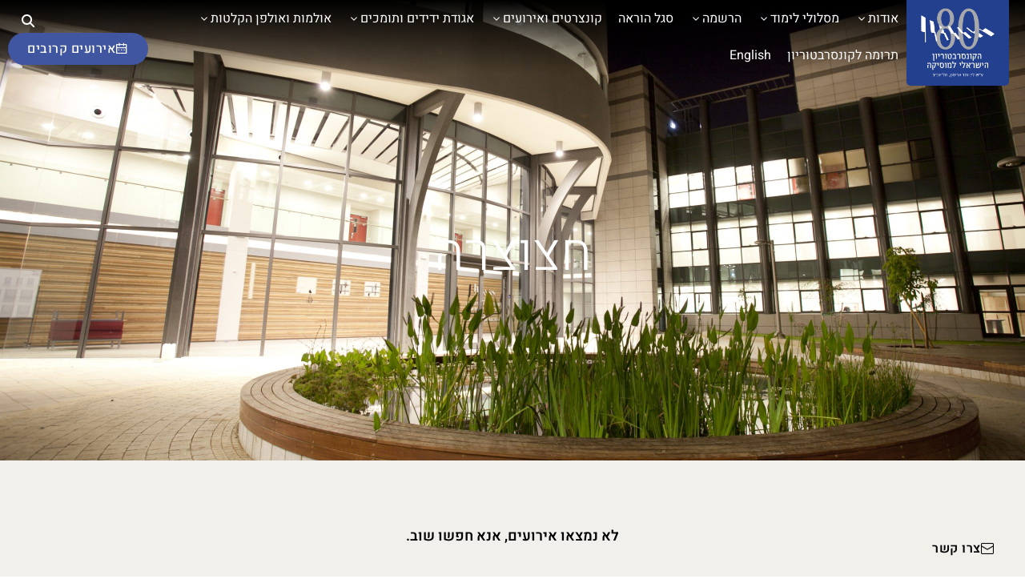

--- FILE ---
content_type: text/html; charset=UTF-8
request_url: https://www.icm.org.il/tools/%D7%97%D7%A6%D7%95%D7%A6%D7%A8%D7%94/
body_size: 53240
content:
<!doctype html>
<html dir="rtl" lang="he-IL">
<head>
	<meta charset="UTF-8">
	<meta name="viewport" content="width=device-width, initial-scale=1">
	<link rel="profile" href="https://gmpg.org/xfn/11">
	<meta name='robots' content='index, follow, max-image-preview:large, max-snippet:-1, max-video-preview:-1' />

	<!-- This site is optimized with the Yoast SEO plugin v25.4 - https://yoast.com/wordpress/plugins/seo/ -->
	<title>ארכיון חצוצרה - הקונסרבטוריון הישראלי למוסיקה, תל אביב</title>
	<link rel="canonical" href="https://www.icm.org.il/tools/חצוצרה/" />
	<link rel="next" href="https://www.icm.org.il/tools/%d7%97%d7%a6%d7%95%d7%a6%d7%a8%d7%94/page/2/" />
	<meta property="og:locale" content="he_IL" />
	<meta property="og:type" content="article" />
	<meta property="og:title" content="ארכיון חצוצרה - הקונסרבטוריון הישראלי למוסיקה, תל אביב" />
	<meta property="og:url" content="https://www.icm.org.il/tools/חצוצרה/" />
	<meta property="og:site_name" content="הקונסרבטוריון הישראלי למוסיקה, תל אביב" />
	<meta name="twitter:card" content="summary_large_image" />
	<script type="application/ld+json" class="yoast-schema-graph">{"@context":"https://schema.org","@graph":[{"@type":"CollectionPage","@id":"https://www.icm.org.il/tools/%d7%97%d7%a6%d7%95%d7%a6%d7%a8%d7%94/","url":"https://www.icm.org.il/tools/%d7%97%d7%a6%d7%95%d7%a6%d7%a8%d7%94/","name":"ארכיון חצוצרה - הקונסרבטוריון הישראלי למוסיקה, תל אביב","isPartOf":{"@id":"https://www.icm.org.il/#website"},"breadcrumb":{"@id":"https://www.icm.org.il/tools/%d7%97%d7%a6%d7%95%d7%a6%d7%a8%d7%94/#breadcrumb"},"inLanguage":"he-IL"},{"@type":"BreadcrumbList","@id":"https://www.icm.org.il/tools/%d7%97%d7%a6%d7%95%d7%a6%d7%a8%d7%94/#breadcrumb","itemListElement":[{"@type":"ListItem","position":1,"name":"Home","item":"https://www.icm.org.il/"},{"@type":"ListItem","position":2,"name":"חצוצרה"}]},{"@type":"WebSite","@id":"https://www.icm.org.il/#website","url":"https://www.icm.org.il/","name":"הקונסרבטוריון הישראלי למוסיקה, תל אביב","description":"ע&quot;ש תד ולין אריסון","potentialAction":[{"@type":"SearchAction","target":{"@type":"EntryPoint","urlTemplate":"https://www.icm.org.il/?s={search_term_string}"},"query-input":{"@type":"PropertyValueSpecification","valueRequired":true,"valueName":"search_term_string"}}],"inLanguage":"he-IL"}]}</script>
	<!-- / Yoast SEO plugin. -->


<link rel='dns-prefetch' href='//www.icm.org.il' />
<link rel="alternate" type="application/rss+xml" title="הקונסרבטוריון הישראלי למוסיקה, תל אביב &laquo; פיד‏" href="https://www.icm.org.il/feed/" />
<link rel="alternate" type="application/rss+xml" title="הקונסרבטוריון הישראלי למוסיקה, תל אביב &laquo; פיד תגובות‏" href="https://www.icm.org.il/comments/feed/" />
<link rel="alternate" type="application/rss+xml" title="הקונסרבטוריון הישראלי למוסיקה, תל אביב &laquo; פיד כלי נגינה חצוצרה" href="https://www.icm.org.il/tools/%d7%97%d7%a6%d7%95%d7%a6%d7%a8%d7%94/feed/" />
<style id='wp-img-auto-sizes-contain-inline-css'>
img:is([sizes=auto i],[sizes^="auto," i]){contain-intrinsic-size:3000px 1500px}
/*# sourceURL=wp-img-auto-sizes-contain-inline-css */
</style>
<style id='wp-emoji-styles-inline-css'>

	img.wp-smiley, img.emoji {
		display: inline !important;
		border: none !important;
		box-shadow: none !important;
		height: 1em !important;
		width: 1em !important;
		margin: 0 0.07em !important;
		vertical-align: -0.1em !important;
		background: none !important;
		padding: 0 !important;
	}
/*# sourceURL=wp-emoji-styles-inline-css */
</style>
<link rel='stylesheet' id='wp-block-library-rtl-css' href='https://www.icm.org.il/wp-includes/css/dist/block-library/style-rtl.min.css?ver=6.9' media='all' />
<style id='global-styles-inline-css'>
:root{--wp--preset--aspect-ratio--square: 1;--wp--preset--aspect-ratio--4-3: 4/3;--wp--preset--aspect-ratio--3-4: 3/4;--wp--preset--aspect-ratio--3-2: 3/2;--wp--preset--aspect-ratio--2-3: 2/3;--wp--preset--aspect-ratio--16-9: 16/9;--wp--preset--aspect-ratio--9-16: 9/16;--wp--preset--color--black: #000000;--wp--preset--color--cyan-bluish-gray: #abb8c3;--wp--preset--color--white: #ffffff;--wp--preset--color--pale-pink: #f78da7;--wp--preset--color--vivid-red: #cf2e2e;--wp--preset--color--luminous-vivid-orange: #ff6900;--wp--preset--color--luminous-vivid-amber: #fcb900;--wp--preset--color--light-green-cyan: #7bdcb5;--wp--preset--color--vivid-green-cyan: #00d084;--wp--preset--color--pale-cyan-blue: #8ed1fc;--wp--preset--color--vivid-cyan-blue: #0693e3;--wp--preset--color--vivid-purple: #9b51e0;--wp--preset--gradient--vivid-cyan-blue-to-vivid-purple: linear-gradient(135deg,rgb(6,147,227) 0%,rgb(155,81,224) 100%);--wp--preset--gradient--light-green-cyan-to-vivid-green-cyan: linear-gradient(135deg,rgb(122,220,180) 0%,rgb(0,208,130) 100%);--wp--preset--gradient--luminous-vivid-amber-to-luminous-vivid-orange: linear-gradient(135deg,rgb(252,185,0) 0%,rgb(255,105,0) 100%);--wp--preset--gradient--luminous-vivid-orange-to-vivid-red: linear-gradient(135deg,rgb(255,105,0) 0%,rgb(207,46,46) 100%);--wp--preset--gradient--very-light-gray-to-cyan-bluish-gray: linear-gradient(135deg,rgb(238,238,238) 0%,rgb(169,184,195) 100%);--wp--preset--gradient--cool-to-warm-spectrum: linear-gradient(135deg,rgb(74,234,220) 0%,rgb(151,120,209) 20%,rgb(207,42,186) 40%,rgb(238,44,130) 60%,rgb(251,105,98) 80%,rgb(254,248,76) 100%);--wp--preset--gradient--blush-light-purple: linear-gradient(135deg,rgb(255,206,236) 0%,rgb(152,150,240) 100%);--wp--preset--gradient--blush-bordeaux: linear-gradient(135deg,rgb(254,205,165) 0%,rgb(254,45,45) 50%,rgb(107,0,62) 100%);--wp--preset--gradient--luminous-dusk: linear-gradient(135deg,rgb(255,203,112) 0%,rgb(199,81,192) 50%,rgb(65,88,208) 100%);--wp--preset--gradient--pale-ocean: linear-gradient(135deg,rgb(255,245,203) 0%,rgb(182,227,212) 50%,rgb(51,167,181) 100%);--wp--preset--gradient--electric-grass: linear-gradient(135deg,rgb(202,248,128) 0%,rgb(113,206,126) 100%);--wp--preset--gradient--midnight: linear-gradient(135deg,rgb(2,3,129) 0%,rgb(40,116,252) 100%);--wp--preset--font-size--small: 13px;--wp--preset--font-size--medium: 20px;--wp--preset--font-size--large: 36px;--wp--preset--font-size--x-large: 42px;--wp--preset--spacing--20: 0.44rem;--wp--preset--spacing--30: 0.67rem;--wp--preset--spacing--40: 1rem;--wp--preset--spacing--50: 1.5rem;--wp--preset--spacing--60: 2.25rem;--wp--preset--spacing--70: 3.38rem;--wp--preset--spacing--80: 5.06rem;--wp--preset--shadow--natural: 6px 6px 9px rgba(0, 0, 0, 0.2);--wp--preset--shadow--deep: 12px 12px 50px rgba(0, 0, 0, 0.4);--wp--preset--shadow--sharp: 6px 6px 0px rgba(0, 0, 0, 0.2);--wp--preset--shadow--outlined: 6px 6px 0px -3px rgb(255, 255, 255), 6px 6px rgb(0, 0, 0);--wp--preset--shadow--crisp: 6px 6px 0px rgb(0, 0, 0);}:root { --wp--style--global--content-size: 800px;--wp--style--global--wide-size: 1200px; }:where(body) { margin: 0; }.wp-site-blocks > .alignleft { float: left; margin-right: 2em; }.wp-site-blocks > .alignright { float: right; margin-left: 2em; }.wp-site-blocks > .aligncenter { justify-content: center; margin-left: auto; margin-right: auto; }:where(.wp-site-blocks) > * { margin-block-start: 24px; margin-block-end: 0; }:where(.wp-site-blocks) > :first-child { margin-block-start: 0; }:where(.wp-site-blocks) > :last-child { margin-block-end: 0; }:root { --wp--style--block-gap: 24px; }:root :where(.is-layout-flow) > :first-child{margin-block-start: 0;}:root :where(.is-layout-flow) > :last-child{margin-block-end: 0;}:root :where(.is-layout-flow) > *{margin-block-start: 24px;margin-block-end: 0;}:root :where(.is-layout-constrained) > :first-child{margin-block-start: 0;}:root :where(.is-layout-constrained) > :last-child{margin-block-end: 0;}:root :where(.is-layout-constrained) > *{margin-block-start: 24px;margin-block-end: 0;}:root :where(.is-layout-flex){gap: 24px;}:root :where(.is-layout-grid){gap: 24px;}.is-layout-flow > .alignleft{float: left;margin-inline-start: 0;margin-inline-end: 2em;}.is-layout-flow > .alignright{float: right;margin-inline-start: 2em;margin-inline-end: 0;}.is-layout-flow > .aligncenter{margin-left: auto !important;margin-right: auto !important;}.is-layout-constrained > .alignleft{float: left;margin-inline-start: 0;margin-inline-end: 2em;}.is-layout-constrained > .alignright{float: right;margin-inline-start: 2em;margin-inline-end: 0;}.is-layout-constrained > .aligncenter{margin-left: auto !important;margin-right: auto !important;}.is-layout-constrained > :where(:not(.alignleft):not(.alignright):not(.alignfull)){max-width: var(--wp--style--global--content-size);margin-left: auto !important;margin-right: auto !important;}.is-layout-constrained > .alignwide{max-width: var(--wp--style--global--wide-size);}body .is-layout-flex{display: flex;}.is-layout-flex{flex-wrap: wrap;align-items: center;}.is-layout-flex > :is(*, div){margin: 0;}body .is-layout-grid{display: grid;}.is-layout-grid > :is(*, div){margin: 0;}body{padding-top: 0px;padding-right: 0px;padding-bottom: 0px;padding-left: 0px;}a:where(:not(.wp-element-button)){text-decoration: underline;}:root :where(.wp-element-button, .wp-block-button__link){background-color: #32373c;border-width: 0;color: #fff;font-family: inherit;font-size: inherit;font-style: inherit;font-weight: inherit;letter-spacing: inherit;line-height: inherit;padding-top: calc(0.667em + 2px);padding-right: calc(1.333em + 2px);padding-bottom: calc(0.667em + 2px);padding-left: calc(1.333em + 2px);text-decoration: none;text-transform: inherit;}.has-black-color{color: var(--wp--preset--color--black) !important;}.has-cyan-bluish-gray-color{color: var(--wp--preset--color--cyan-bluish-gray) !important;}.has-white-color{color: var(--wp--preset--color--white) !important;}.has-pale-pink-color{color: var(--wp--preset--color--pale-pink) !important;}.has-vivid-red-color{color: var(--wp--preset--color--vivid-red) !important;}.has-luminous-vivid-orange-color{color: var(--wp--preset--color--luminous-vivid-orange) !important;}.has-luminous-vivid-amber-color{color: var(--wp--preset--color--luminous-vivid-amber) !important;}.has-light-green-cyan-color{color: var(--wp--preset--color--light-green-cyan) !important;}.has-vivid-green-cyan-color{color: var(--wp--preset--color--vivid-green-cyan) !important;}.has-pale-cyan-blue-color{color: var(--wp--preset--color--pale-cyan-blue) !important;}.has-vivid-cyan-blue-color{color: var(--wp--preset--color--vivid-cyan-blue) !important;}.has-vivid-purple-color{color: var(--wp--preset--color--vivid-purple) !important;}.has-black-background-color{background-color: var(--wp--preset--color--black) !important;}.has-cyan-bluish-gray-background-color{background-color: var(--wp--preset--color--cyan-bluish-gray) !important;}.has-white-background-color{background-color: var(--wp--preset--color--white) !important;}.has-pale-pink-background-color{background-color: var(--wp--preset--color--pale-pink) !important;}.has-vivid-red-background-color{background-color: var(--wp--preset--color--vivid-red) !important;}.has-luminous-vivid-orange-background-color{background-color: var(--wp--preset--color--luminous-vivid-orange) !important;}.has-luminous-vivid-amber-background-color{background-color: var(--wp--preset--color--luminous-vivid-amber) !important;}.has-light-green-cyan-background-color{background-color: var(--wp--preset--color--light-green-cyan) !important;}.has-vivid-green-cyan-background-color{background-color: var(--wp--preset--color--vivid-green-cyan) !important;}.has-pale-cyan-blue-background-color{background-color: var(--wp--preset--color--pale-cyan-blue) !important;}.has-vivid-cyan-blue-background-color{background-color: var(--wp--preset--color--vivid-cyan-blue) !important;}.has-vivid-purple-background-color{background-color: var(--wp--preset--color--vivid-purple) !important;}.has-black-border-color{border-color: var(--wp--preset--color--black) !important;}.has-cyan-bluish-gray-border-color{border-color: var(--wp--preset--color--cyan-bluish-gray) !important;}.has-white-border-color{border-color: var(--wp--preset--color--white) !important;}.has-pale-pink-border-color{border-color: var(--wp--preset--color--pale-pink) !important;}.has-vivid-red-border-color{border-color: var(--wp--preset--color--vivid-red) !important;}.has-luminous-vivid-orange-border-color{border-color: var(--wp--preset--color--luminous-vivid-orange) !important;}.has-luminous-vivid-amber-border-color{border-color: var(--wp--preset--color--luminous-vivid-amber) !important;}.has-light-green-cyan-border-color{border-color: var(--wp--preset--color--light-green-cyan) !important;}.has-vivid-green-cyan-border-color{border-color: var(--wp--preset--color--vivid-green-cyan) !important;}.has-pale-cyan-blue-border-color{border-color: var(--wp--preset--color--pale-cyan-blue) !important;}.has-vivid-cyan-blue-border-color{border-color: var(--wp--preset--color--vivid-cyan-blue) !important;}.has-vivid-purple-border-color{border-color: var(--wp--preset--color--vivid-purple) !important;}.has-vivid-cyan-blue-to-vivid-purple-gradient-background{background: var(--wp--preset--gradient--vivid-cyan-blue-to-vivid-purple) !important;}.has-light-green-cyan-to-vivid-green-cyan-gradient-background{background: var(--wp--preset--gradient--light-green-cyan-to-vivid-green-cyan) !important;}.has-luminous-vivid-amber-to-luminous-vivid-orange-gradient-background{background: var(--wp--preset--gradient--luminous-vivid-amber-to-luminous-vivid-orange) !important;}.has-luminous-vivid-orange-to-vivid-red-gradient-background{background: var(--wp--preset--gradient--luminous-vivid-orange-to-vivid-red) !important;}.has-very-light-gray-to-cyan-bluish-gray-gradient-background{background: var(--wp--preset--gradient--very-light-gray-to-cyan-bluish-gray) !important;}.has-cool-to-warm-spectrum-gradient-background{background: var(--wp--preset--gradient--cool-to-warm-spectrum) !important;}.has-blush-light-purple-gradient-background{background: var(--wp--preset--gradient--blush-light-purple) !important;}.has-blush-bordeaux-gradient-background{background: var(--wp--preset--gradient--blush-bordeaux) !important;}.has-luminous-dusk-gradient-background{background: var(--wp--preset--gradient--luminous-dusk) !important;}.has-pale-ocean-gradient-background{background: var(--wp--preset--gradient--pale-ocean) !important;}.has-electric-grass-gradient-background{background: var(--wp--preset--gradient--electric-grass) !important;}.has-midnight-gradient-background{background: var(--wp--preset--gradient--midnight) !important;}.has-small-font-size{font-size: var(--wp--preset--font-size--small) !important;}.has-medium-font-size{font-size: var(--wp--preset--font-size--medium) !important;}.has-large-font-size{font-size: var(--wp--preset--font-size--large) !important;}.has-x-large-font-size{font-size: var(--wp--preset--font-size--x-large) !important;}
/*# sourceURL=global-styles-inline-css */
</style>

<link rel='stylesheet' id='hello-elementor-css' href='https://www.icm.org.il/wp-content/themes/hello-elementor/assets/css/reset.css?ver=3.4.4' media='all' />
<link rel='stylesheet' id='hello-elementor-theme-style-css' href='https://www.icm.org.il/wp-content/themes/hello-elementor/assets/css/theme.css?ver=3.4.4' media='all' />
<link rel='stylesheet' id='hello-elementor-header-footer-css' href='https://www.icm.org.il/wp-content/themes/hello-elementor/assets/css/header-footer.css?ver=3.4.4' media='all' />
<link rel='stylesheet' id='elementor-frontend-css' href='https://www.icm.org.il/wp-content/plugins/elementor/assets/css/frontend-rtl.min.css?ver=3.30.0' media='all' />
<link rel='stylesheet' id='elementor-post-4-css' href='https://www.icm.org.il/wp-content/uploads/elementor/css/post-4.css?ver=1754216649' media='all' />
<link rel='stylesheet' id='widget-image-css' href='https://www.icm.org.il/wp-content/plugins/elementor/assets/css/widget-image-rtl.min.css?ver=3.30.0' media='all' />
<link rel='stylesheet' id='e-sticky-css' href='https://www.icm.org.il/wp-content/plugins/elementor-pro/assets/css/modules/sticky.min.css?ver=3.30.0' media='all' />
<link rel='stylesheet' id='widget-nav-menu-css' href='https://www.icm.org.il/wp-content/plugins/elementor-pro/assets/css/widget-nav-menu-rtl.min.css?ver=3.30.0' media='all' />
<link rel='stylesheet' id='widget-search-form-css' href='https://www.icm.org.il/wp-content/plugins/elementor-pro/assets/css/widget-search-form-rtl.min.css?ver=3.30.0' media='all' />
<link rel='stylesheet' id='elementor-icons-shared-0-css' href='https://www.icm.org.il/wp-content/plugins/elementor/assets/lib/font-awesome/css/fontawesome.min.css?ver=5.15.3' media='all' />
<link rel='stylesheet' id='elementor-icons-fa-solid-css' href='https://www.icm.org.il/wp-content/plugins/elementor/assets/lib/font-awesome/css/solid.min.css?ver=5.15.3' media='all' />
<link rel='stylesheet' id='widget-heading-css' href='https://www.icm.org.il/wp-content/plugins/elementor/assets/css/widget-heading-rtl.min.css?ver=3.30.0' media='all' />
<link rel='stylesheet' id='widget-icon-list-css' href='https://www.icm.org.il/wp-content/plugins/elementor/assets/css/widget-icon-list-rtl.min.css?ver=3.30.0' media='all' />
<link rel='stylesheet' id='widget-form-css' href='https://www.icm.org.il/wp-content/plugins/elementor-pro/assets/css/widget-form-rtl.min.css?ver=3.30.0' media='all' />
<link rel='stylesheet' id='e-popup-css' href='https://www.icm.org.il/wp-content/plugins/elementor-pro/assets/css/conditionals/popup.min.css?ver=3.30.0' media='all' />
<link rel='stylesheet' id='widget-divider-css' href='https://www.icm.org.il/wp-content/plugins/elementor/assets/css/widget-divider-rtl.min.css?ver=3.30.0' media='all' />
<link rel='stylesheet' id='e-animation-slideInLeft-css' href='https://www.icm.org.il/wp-content/plugins/elementor/assets/lib/animations/styles/slideInLeft.min.css?ver=3.30.0' media='all' />
<link rel='stylesheet' id='elementor-icons-css' href='https://www.icm.org.il/wp-content/plugins/elementor/assets/lib/eicons/css/elementor-icons.min.css?ver=5.43.0' media='all' />
<link rel='stylesheet' id='elementor-post-26-css' href='https://www.icm.org.il/wp-content/uploads/elementor/css/post-26.css?ver=1756020303' media='all' />
<link rel='stylesheet' id='elementor-post-146-css' href='https://www.icm.org.il/wp-content/uploads/elementor/css/post-146.css?ver=1754216650' media='all' />
<link rel='stylesheet' id='elementor-post-2138-css' href='https://www.icm.org.il/wp-content/uploads/elementor/css/post-2138.css?ver=1754217107' media='all' />
<link rel='stylesheet' id='elementor-post-2422-css' href='https://www.icm.org.il/wp-content/uploads/elementor/css/post-2422.css?ver=1754216650' media='all' />
<link rel='stylesheet' id='elementor-post-1469-css' href='https://www.icm.org.il/wp-content/uploads/elementor/css/post-1469.css?ver=1754216650' media='all' />
<link rel='stylesheet' id='elementor-post-640-css' href='https://www.icm.org.il/wp-content/uploads/elementor/css/post-640.css?ver=1754216650' media='all' />
<link rel='stylesheet' id='exad-slick-css' href='https://www.icm.org.il/wp-content/plugins/exclusive-addons-for-elementor/assets/vendor/css/slick.min.css?ver=6.9' media='all' />
<link rel='stylesheet' id='exad-slick-theme-css' href='https://www.icm.org.il/wp-content/plugins/exclusive-addons-for-elementor/assets/vendor/css/slick-theme.min.css?ver=6.9' media='all' />
<link rel='stylesheet' id='exad-image-hover-css' href='https://www.icm.org.il/wp-content/plugins/exclusive-addons-for-elementor/assets/vendor/css/imagehover.css?ver=6.9' media='all' />
<link rel='stylesheet' id='exad-swiperv5-css' href='https://www.icm.org.il/wp-content/plugins/exclusive-addons-for-elementor/assets/vendor/css/swiper.min.css?ver=2.7.9.4' media='all' />
<link rel='stylesheet' id='exad-main-style-css' href='https://www.icm.org.il/wp-content/plugins/exclusive-addons-for-elementor/assets/css/exad-styles.min.css?ver=6.9' media='all' />
<link rel='stylesheet' id='exad-rtl-style-css' href='https://www.icm.org.il/wp-content/plugins/exclusive-addons-for-elementor/assets/css/exad-rtl-styles.min.css?ver=6.9' media='all' />
<link rel='stylesheet' id='hello-elementor-child-style-css' href='https://www.icm.org.il/wp-content/themes/hello-theme-child-master/style.css?ver=2.0.0' media='all' />
<link rel='stylesheet' id='upk-site-css' href='https://www.icm.org.il/wp-content/plugins/ultimate-post-kit/assets/css/upk-site.rtl.css?ver=3.15.3' media='all' />
<link rel='stylesheet' id='elementor-gf-local-heebo-css' href='https://www.icm.org.il/wp-content/uploads/elementor/google-fonts/css/heebo.css?ver=1746571063' media='all' />
<link rel='stylesheet' id='elementor-icons-shared-2-css' href='https://www.icm.org.il/wp-content/plugins/exclusive-addons-for-elementor/assets/fonts/remix-icon/remixicon.min.css?ver=2.7.9.4' media='all' />
<link rel='stylesheet' id='elementor-icons-remix-icons-css' href='https://www.icm.org.il/wp-content/plugins/exclusive-addons-for-elementor/assets/fonts/remix-icon/remixicon.min.css?ver=2.7.9.4' media='all' />
<link rel='stylesheet' id='elementor-icons-shared-3-css' href='https://www.icm.org.il/wp-content/plugins/exclusive-addons-for-elementor/assets/fonts/teeny-icon/teeny-icon-style.min.css?ver=2.7.9.4' media='all' />
<link rel='stylesheet' id='elementor-icons-teeny-icons-css' href='https://www.icm.org.il/wp-content/plugins/exclusive-addons-for-elementor/assets/fonts/teeny-icon/teeny-icon-style.min.css?ver=2.7.9.4' media='all' />
<link rel='stylesheet' id='elementor-icons-fa-brands-css' href='https://www.icm.org.il/wp-content/plugins/elementor/assets/lib/font-awesome/css/brands.min.css?ver=5.15.3' media='all' />
<script src="https://www.icm.org.il/wp-includes/js/jquery/jquery.min.js?ver=3.7.1" id="jquery-core-js"></script>
<script src="https://www.icm.org.il/wp-includes/js/jquery/jquery-migrate.min.js?ver=3.4.1" id="jquery-migrate-js"></script>
<link rel="https://api.w.org/" href="https://www.icm.org.il/wp-json/" /><link rel="alternate" title="JSON" type="application/json" href="https://www.icm.org.il/wp-json/wp/v2/tools/175" /><link rel="EditURI" type="application/rsd+xml" title="RSD" href="https://www.icm.org.il/xmlrpc.php?rsd" />
<meta name="generator" content="WordPress 6.9" />
<script type="text/javascript">

  var _gaq = _gaq || [];
  _gaq.push(['_setAccount', 'UA-37637630-1']);
  _gaq.push(['_trackPageview']);

  (function() {
    var ga = document.createElement('script'); ga.type = 'text/javascript'; ga.async = true;
    ga.src = ('https:' == document.location.protocol ? 'https://ssl' : 'http://www') + '.google-analytics.com/ga.js';
    var s = document.getElementsByTagName('script')[0]; s.parentNode.insertBefore(ga, s);
  })();

</script>

	<!-- Facebook Pixel Code -->
<script>
  !function(f,b,e,v,n,t,s)
  {if(f.fbq)return;n=f.fbq=function(){n.callMethod?
  n.callMethod.apply(n,arguments):n.queue.push(arguments)};
  if(!f._fbq)f._fbq=n;n.push=n;n.loaded=!0;n.version='2.0';
  n.queue=[];t=b.createElement(e);t.async=!0;
  t.src=v;s=b.getElementsByTagName(e)[0];
  s.parentNode.insertBefore(t,s)}(window, document,'script',
  'https://connect.facebook.net/en_US/fbevents.js');
  fbq('init', '377137069869405');
  fbq('track', 'PageViewCons');
</script>
<noscript><img loading="lazy" height="1" width="1" style="display:none"
  src="https://www.facebook.com/tr?id=377137069869405&ev=PageView&noscript=1"
/></noscript>
<!-- End Facebook Pixel Code -->


<!-- Meta Pixel Code -->

<script>

!function(f,b,e,v,n,t,s)

{if(f.fbq)return;n=f.fbq=function(){n.callMethod?

n.callMethod.apply(n,arguments):n.queue.push(arguments)};

if(!f._fbq)f._fbq=n;n.push=n;n.loaded=!0;n.version='2.0';

n.queue=[];t=b.createElement(e);t.async=!0;

t.src=v;s=b.getElementsByTagName(e)[0];

s.parentNode.insertBefore(t,s)}(window, document,'script',

'https://connect.facebook.net/en_US/fbevents.js');

fbq('init', '611374546396437');

fbq('track', 'PageView');

</script>

<noscript><img loading="lazy" height="1" width="1" style="display:none"

src="https://www.facebook.com/tr?id=611374546396437&ev=PageView&noscript=1"

/></noscript>

<!-- End Meta Pixel Code --><meta name="generator" content="Elementor 3.30.0; features: additional_custom_breakpoints; settings: css_print_method-external, google_font-enabled, font_display-swap">
			<style>
				.e-con.e-parent:nth-of-type(n+4):not(.e-lazyloaded):not(.e-no-lazyload),
				.e-con.e-parent:nth-of-type(n+4):not(.e-lazyloaded):not(.e-no-lazyload) * {
					background-image: none !important;
				}
				@media screen and (max-height: 1024px) {
					.e-con.e-parent:nth-of-type(n+3):not(.e-lazyloaded):not(.e-no-lazyload),
					.e-con.e-parent:nth-of-type(n+3):not(.e-lazyloaded):not(.e-no-lazyload) * {
						background-image: none !important;
					}
				}
				@media screen and (max-height: 640px) {
					.e-con.e-parent:nth-of-type(n+2):not(.e-lazyloaded):not(.e-no-lazyload),
					.e-con.e-parent:nth-of-type(n+2):not(.e-lazyloaded):not(.e-no-lazyload) * {
						background-image: none !important;
					}
				}
			</style>
			<link rel="icon" href="https://www.icm.org.il/wp-content/uploads/2023/03/favicon-150x150.png" sizes="32x32" />
<link rel="icon" href="https://www.icm.org.il/wp-content/uploads/2023/03/favicon-300x300.png" sizes="192x192" />
<link rel="apple-touch-icon" href="https://www.icm.org.il/wp-content/uploads/2023/03/favicon-300x300.png" />
<meta name="msapplication-TileImage" content="https://www.icm.org.il/wp-content/uploads/2023/03/favicon-300x300.png" />
</head>
<body class="rtl archive tax-tools term-175 wp-embed-responsive wp-theme-hello-elementor wp-child-theme-hello-theme-child-master hello-elementor-default exclusive-addons-elementor elementor-page-2138 elementor-default elementor-template-full-width elementor-kit-4">


<a class="skip-link screen-reader-text" href="#content">דלג לתוכן</a>

		<div data-elementor-type="header" data-elementor-id="26" class="elementor elementor-26 elementor-location-header" data-elementor-post-type="elementor_library">
					<section class="elementor-section elementor-top-section elementor-element elementor-element-a707e86 elementor-section-full_width elementor-section-height-min-height elementor-hidden-desktop elementor-section-content-middle elementor-section-height-default elementor-section-items-middle" data-id="a707e86" data-element_type="section" data-settings="{&quot;background_background&quot;:&quot;classic&quot;,&quot;sticky&quot;:&quot;top&quot;,&quot;sticky_on&quot;:[&quot;desktop&quot;,&quot;tablet&quot;,&quot;mobile&quot;],&quot;sticky_offset&quot;:0,&quot;sticky_effects_offset&quot;:0,&quot;sticky_anchor_link_offset&quot;:0}">
						<div class="elementor-container elementor-column-gap-default">
					<div class="exad-link-anything-wrapper elementor-column elementor-col-50 elementor-top-column elementor-element elementor-element-2a96b7d" data-exad-element-link="{&quot;url&quot;:&quot;https:\/\/icm.org.il\/&quot;,&quot;is_external&quot;:&quot;&quot;,&quot;nofollow&quot;:&quot;&quot;,&quot;custom_attributes&quot;:&quot;&quot;}" style="cursor: pointer" data-id="2a96b7d" data-element_type="column" data-settings="{&quot;background_background&quot;:&quot;classic&quot;}">
			<div class="elementor-widget-wrap elementor-element-populated">
						<div class="elementor-element elementor-element-cc29afc elementor-widget elementor-widget-image" data-id="cc29afc" data-element_type="widget" data-widget_type="image.default">
				<div class="elementor-widget-container">
															<img loading="lazy" width="800" height="644" src="https://www.icm.org.il/wp-content/uploads/2023/07/logo80-1024x824.png" class="attachment-large size-large wp-image-9948" alt="" srcset="https://www.icm.org.il/wp-content/uploads/2023/07/logo80-1024x824.png 1024w, https://www.icm.org.il/wp-content/uploads/2023/07/logo80-300x242.png 300w, https://www.icm.org.il/wp-content/uploads/2023/07/logo80-768x618.png 768w, https://www.icm.org.il/wp-content/uploads/2023/07/logo80-1536x1237.png 1536w, https://www.icm.org.il/wp-content/uploads/2023/07/logo80.png 1632w" sizes="(max-width: 800px) 100vw, 800px" />															</div>
				</div>
					</div>
		</div>
				<div class="elementor-column elementor-col-50 elementor-top-column elementor-element elementor-element-68dd527 pop_up_mobile" data-id="68dd527" data-element_type="column" data-settings="{&quot;background_background&quot;:&quot;classic&quot;}">
			<div class="elementor-widget-wrap elementor-element-populated">
						<div class="elementor-element elementor-element-84012d2 elementor-widget-mobile__width-auto open_pop_up_mobile elementor-view-default elementor-widget elementor-widget-icon" data-id="84012d2" data-element_type="widget" data-widget_type="icon.default">
				<div class="elementor-widget-container">
							<div class="elementor-icon-wrapper">
			<div class="elementor-icon">
			<i aria-hidden="true" class="remixicon ri-search-line"></i>			</div>
		</div>
						</div>
				</div>
				<div class="elementor-element elementor-element-22485b1 elementor-widget-mobile__width-auto elementor-view-default elementor-widget elementor-widget-icon" data-id="22485b1" data-element_type="widget" data-widget_type="icon.default">
				<div class="elementor-widget-container">
							<div class="elementor-icon-wrapper">
			<a class="elementor-icon" href="#elementor-action%3Aaction%3Dpopup%3Aopen%26settings%3DeyJpZCI6IjY0MCIsInRvZ2dsZSI6ZmFsc2V9">
			<i aria-hidden="true" class="remixicon ri-calendar-2-line"></i>			</a>
		</div>
						</div>
				</div>
				<div class="elementor-element elementor-element-a5adbf0 elementor-widget-mobile__width-auto elementor-widget elementor-widget-ucaddon_ue_side_menu" data-id="a5adbf0" data-element_type="widget" data-widget_type="ucaddon_ue_side_menu.default">
				<div class="elementor-widget-container">
					
<!-- start Side Menu -->
		<link id='font-awesome-css' href='https://www.icm.org.il/wp-content/plugins/unlimited-elements-for-elementor-premium/assets_libraries/font-awesome6/fontawesome-all.min.css' type='text/css' rel='stylesheet' >
		<link id='font-awesome-4-shim-css' href='https://www.icm.org.il/wp-content/plugins/unlimited-elements-for-elementor-premium/assets_libraries/font-awesome6/fontawesome-v4-shims.min.css' type='text/css' rel='stylesheet' >

<style>/* widget: Side Menu */

#uc_ue_side_menu_elementor_a5adbf0 *
{
  box-sizing:border-box;
  -webkit-box-sizing: border-box;
  -moz-box-sizing: border-box;
}

body.uc-menu-push{
  	transition: padding-left 1s, padding-right 1s;
}

.swiper-container{
  transition: transform 1s;
}

  body.menu-opened{
      overflow: hidden;
  }

#uc_ue_side_menu_elementor_a5adbf0 .uc-side-menu-wrapper
{
  position:relative;
}

#uc_ue_side_menu_elementor_a5adbf0 .uc-menu-button-wrapper{
	position: relative;
}


#uc_ue_side_menu_elementor_a5adbf0 .menu-right-open {
	width: 300px;
	top: 0;
	right: 0;
	margin-right: 0px;
	margin-left: 0px;
	transition: 1s;
	z-index: 999999;
	position: fixed;
}

#uc_ue_side_menu_elementor_a5adbf0 .menu-right-close {
	width: 300px;
	top: 0;
	right: 0;
	margin-right: -300px;
	transition: 1s;
	z-index: 1;
	height: 100%;
	position: fixed;
}

#uc_ue_side_menu_elementor_a5adbf0 .menu-left-open {
	width: 300px;
	top: 0;
	left: 0;
	margin-right: 0px;
	margin-left: 0px;
	transition: 1s;
	z-index: 999999;
	height: 100%;
	position: fixed;
}

#uc_ue_side_menu_elementor_a5adbf0 .menu-left-close {
	width: 300px;
	top: 0;
	left: 0;
	margin-left: -300px;
	transition: 1s;
	z-index: 1;
	height: 100%;
	position: fixed;
}
	
#uc_ue_side_menu_elementor_a5adbf0 .uc-menu-item-pointer {
    display: inline-block;
    margin:0px 15px;
    vertical-align: middle;
}






#uc_ue_side_menu_elementor_a5adbf0 .uc-side-menu-items
{
  position:relative;
  height:100vh;
  overflow-x: hidden;
  transition:1s;
}

#uc_ue_side_menu_elementor_a5adbf0 .open_side_menu
{
  cursor:pointer;
  align-items:center;
  justify-content:center;
  transition: 0.4s ease;
  position: relative;
  line-height:1em;
      	display: flex;
  }

#uc_ue_side_menu_elementor_a5adbf0 .open_side_menu svg
{
  height:1em;
  width:1em;
}

#uc_ue_side_menu_elementor_a5adbf0 .open_side_menu_toggle
{
  position: relative;
  -webkit-box-flex: 0;
  flex: none;
  width: 100%;
  height: 2px;
  display: flex;
  align-items: center;
  justify-content: center;
  transition: all 0.4s ease;
}
#uc_ue_side_menu_elementor_a5adbf0 .open_side_menu_toggle:before,
#uc_ue_side_menu_elementor_a5adbf0 .open_side_menu_toggle:after {
  content: '';
  position: absolute;
  z-index: 1;
  top: -10px;
  left: 0;
  width: 100%;
  height: 2px;
  background: inherit;
}
	
#uc_ue_side_menu_elementor_a5adbf0 .open_side_menu_toggle:after {
  top: 10px;
}

	

#uc_ue_side_menu_elementor_a5adbf0 .open_side_menu.uc-close-action .open_side_menu_toggle
{
  -webkit-transform: rotate(90deg);
  transform: rotate(135deg);
}
#uc_ue_side_menu_elementor_a5adbf0 .open_side_menu.uc-close-action .open_side_menu_toggle:before,
#uc_ue_side_menu_elementor_a5adbf0 .open_side_menu.uc-close-action .open_side_menu_toggle:after
{
  top: 0;
  -webkit-transform: rotate(90deg);
  transform: rotate(90deg);
}
#uc_ue_side_menu_elementor_a5adbf0 .open_side_menu.uc-close-action .open_side_menu_toggle:after
{
 opacity: 0;
}
#uc_ue_side_menu_elementor_a5adbf0 .open_side_menu.uc-close-action:hover .open_side_menu_toggle
{
  -webkit-transform: rotate(225deg);
  transform: rotate(225deg);
}


#uc_ue_side_menu_elementor_a5adbf0 .uc-side-menu-title
{
  text-align:left;
}

.menu-left-open .uc-close-side-menu, .menu-right-open .uc-close-side-menu
{
  display:flex;
  opacity:1;
}

.menu-left-close .uc-close-side-menu, .menu-right-close .uc-close-side-menu
{
  display:none;
}

.uc-close-side-menu
{
  line-height:1em;
}

.uc-close-side-menu svg
{
  height:1em;
  width:1em;
}

#uc_ue_side_menu_elementor_a5adbf0 .menu-left-open .ue_side_menu_overlay, #uc_ue_side_menu_elementor_a5adbf0 .menu-right-open .ue_side_menu_overlay
{
  display:block;
  opacity:1;
  transition:1s;
}

#uc_ue_side_menu_elementor_a5adbf0 .menu-left-close .ue_side_menu_overlay, #uc_ue_side_menu_elementor_a5adbf0 .menu-right-close .ue_side_menu_overlay
{
  display:none;
  opacity:0;
  transition:1s;
}

#uc_ue_side_menu_elementor_a5adbf0 .uc-close-side-menu
{
  position:absolute;
  right:-50px;
  cursor:pointer;
  justify-content:center;
  align-items:center;
  z-index:1;
}


#uc_ue_side_menu_elementor_a5adbf0 .uc-side-menu-items ul
{
  padding:0px;
  margin-left:0px;
  margin-right: 0;
  margin-bottom: 0;
  list-style:none;
}

#uc_ue_side_menu_elementor_a5adbf0 .uc-side-menu-items ul a
{
  display:flex;
  align-items: center;
  justify-content: start;
  text-decoration:none;
  position:relative;
}


#uc_ue_side_menu_elementor_a5adbf0 .sub-menu {
    overflow: hidden;
    list-style: none;
    height: auto;
    transition: 0.5s;
  	
}

#uc_ue_side_menu_elementor_a5adbf0 .side-menu-search-holder
{
  display:flex;
  overflow:hidden;
}

#uc_ue_side_menu_elementor_a5adbf0 .side-menu-search-holder input
{
  border:none;
  border-radius:0px;
  flex:1;
  min-width: 0;
  
}
#uc_ue_side_menu_elementor_a5adbf0 .side-menu-search-holder button
{
  border:none;
  display:flex;
  cursor:pointer;
  align-items:center;
  justify-content:center;
  border-radius:0px;
  flex-grow: 0;
  flex-shrink: 0;
}

#uc_ue_side_menu_elementor_a5adbf0 .side-menu-buttons
{
  display:flex;
}

#uc_ue_side_menu_elementor_a5adbf0 .side-menu-button
{
  flex:1;
  text-align:center;
  text-decoration:none;
}

.side-menu-button
{
  font-size:12px;
}


#uc_ue_side_menu_elementor_a5adbf0  .ue_side_menu_overlay
{
  position:fixed;
  top:0;
  bottom:0;
  left:0;
  right:0;
  transition:1s;
  opacity:0;
}



	

  








/* On screens that are 768px */
@media screen and (max-width: 768px) {
  
  #uc_ue_side_menu_elementor_a5adbf0 .menu-right-open {
      width: ;
  }

  #uc_ue_side_menu_elementor_a5adbf0 .menu-right-close {
      width: ;
      margin-right: -;

  }

  #uc_ue_side_menu_elementor_a5adbf0 .menu-left-open {
      width: ;	
  }

  #uc_ue_side_menu_elementor_a5adbf0 .menu-left-close {
      width: ;
      margin-left: -;
  }
}

/* On screens that are 420px */
@media screen and (max-width: 420px) {
  
  #uc_ue_side_menu_elementor_a5adbf0 .menu-right-open {
      width: ;
  }

  #uc_ue_side_menu_elementor_a5adbf0 .menu-right-close {
      width: ;
      margin-right: -;

  }

  #uc_ue_side_menu_elementor_a5adbf0 .menu-left-open {
      width: ;

  }

  #uc_ue_side_menu_elementor_a5adbf0 .menu-left-close {
      width: ;
      margin-left: -;
  }
  
}

</style>

<div id="uc_ue_side_menu_elementor_a5adbf0" class="uc-side-menu-main-wrapper" data-closeonbody="true" data-push="true" data-push-mobile="false" data-expand="false" data-clickable="false" data-closeothers="true" data-push-method="padding">
     
      <div class="uc-menu-button-wrapper" style="display:flex; justify-content:flex-end;">
          
               <div class="open_side_menu">
                                    <i class='remixicon ri-menu-fill'></i>
                         	   </div>
          
      </div>
  
  	          <div class="uc-side-menu-expand-icon" style="display: none"><i class='remixicon ri-arrow-down-s-line'></i></div>
        <div class="uc-side-menu-collapse-icon" style="display: none"><i class='remixicon ri-arrow-up-s-line'></i></div>
  	    
      <div class="uc-side-menu-wrapper menu-left-close" data-name="" data-openonload="false" style="display: none;">
        			                        <div class="ue_side_menu_overlay"></div>
        		            
                        <div class="uc-close-side-menu"><i class='remixicon ri-close-fill'></i></div>
                    
          <div class="side-menu-holder">
              <div class="uc-side-menu-items">
                  <div class="uc-header">
                      
                                            
                  </div>
                
                                  
                                    
                  <div></div>
                                    
                   <ul id="menu-%d7%aa%d7%a4%d7%a8%d7%99%d7%98-%d7%a8%d7%90%d7%a9%d7%99" class="uc-list-menu"><li id="menu-item-19" class="menu-item menu-item-type-custom menu-item-object-custom menu-item-has-children menu-item-19"><a href="#">אודות</a>
<ul class="sub-menu">
	<li id="menu-item-1754" class="menu-item menu-item-type-post_type menu-item-object-page menu-item-1754"><a href="https://www.icm.org.il/about-us/">קצת עלינו</a></li>
	<li id="menu-item-1755" class="menu-item menu-item-type-post_type menu-item-object-page menu-item-1755"><a href="https://www.icm.org.il/vision-and-goals/">חזון ומטרות</a></li>
	<li id="menu-item-2104" class="menu-item menu-item-type-post_type menu-item-object-page menu-item-2104"><a href="https://www.icm.org.il/words-and-congratulations/">דבר המנהל וברכות</a></li>
	<li id="menu-item-2344" class="menu-item menu-item-type-post_type menu-item-object-page menu-item-2344"><a href="https://www.icm.org.il/management-and-team/">צוות הקונסרבטוריון</a></li>
	<li id="menu-item-3815" class="menu-item menu-item-type-post_type menu-item-object-education_programs menu-item-3815"><a href="https://www.icm.org.il/education_programs/special-projects/">תכניות ופרויקטים מיוחדים ובינלאומיים</a></li>
	<li id="menu-item-2540" class="menu-item menu-item-type-post_type menu-item-object-page menu-item-2540"><a href="https://www.icm.org.il/community/">תכניות בקהילה</a></li>
	<li id="menu-item-1757" class="menu-item menu-item-type-post_type menu-item-object-page menu-item-1757"><a href="https://www.icm.org.il/how-to-get-here/">איך מגיעים אלינו</a></li>
	<li id="menu-item-2785" class="menu-item menu-item-type-post_type menu-item-object-page menu-item-2785"><a href="https://www.icm.org.il/archive/">ארכיון</a></li>
	<li id="menu-item-5254" class="menu-item menu-item-type-post_type menu-item-object-page menu-item-5254"><a href="https://www.icm.org.il/graduate/">בוגרים</a></li>
</ul>
</li>
<li id="menu-item-2046" class="menu-item menu-item-type-post_type menu-item-object-page menu-item-has-children menu-item-2046"><a href="https://www.icm.org.il/education_programs/">מסלולי לימוד</a>
<ul class="sub-menu">
	<li id="menu-item-2061" class="menu-item menu-item-type-post_type menu-item-object-education_programs menu-item-2061"><a href="https://www.icm.org.il/education_programs/pre-instrumental/">טרום כלי</a></li>
	<li id="menu-item-2060" class="menu-item menu-item-type-post_type menu-item-object-education_programs menu-item-2060"><a href="https://www.icm.org.il/education_programs/piano/">פסנתר</a></li>
	<li id="menu-item-2059" class="menu-item menu-item-type-post_type menu-item-object-education_programs menu-item-2059"><a href="https://www.icm.org.il/education_programs/string/">כלי מיתר</a></li>
	<li id="menu-item-2058" class="menu-item menu-item-type-post_type menu-item-object-education_programs menu-item-2058"><a href="https://www.icm.org.il/education_programs/wind/">כלי נשיפה והקשה</a></li>
	<li id="menu-item-2057" class="menu-item menu-item-type-post_type menu-item-object-education_programs menu-item-2057"><a href="https://www.icm.org.il/education_programs/early-music/">מוסיקה עתיקה</a></li>
	<li id="menu-item-2056" class="menu-item menu-item-type-post_type menu-item-object-education_programs menu-item-2056"><a href="https://www.icm.org.il/education_programs/voice/">המחלקה הווקאלית</a></li>
	<li id="menu-item-2055" class="menu-item menu-item-type-post_type menu-item-object-education_programs menu-item-2055"><a href="https://www.icm.org.il/education_programs/theory/">המחלקה ללימודים עיוניים ותאוריה</a></li>
	<li id="menu-item-2346" class="menu-item menu-item-type-post_type menu-item-object-education_programs menu-item-2346"><a href="https://www.icm.org.il/education_programs/composition/">המסלול המיוחד ללימודי קומפוזיציה</a></li>
	<li id="menu-item-2054" class="menu-item menu-item-type-post_type menu-item-object-education_programs menu-item-2054"><a href="https://www.icm.org.il/education_programs/center-for-jazz-studies/">המרכז ללימודי ג’אז</a></li>
	<li id="menu-item-2345" class="menu-item menu-item-type-post_type menu-item-object-education_programs menu-item-2345"><a href="https://www.icm.org.il/education_programs/adult-music-studies/">מסלול לימודי מבוגרים</a></li>
	<li id="menu-item-3552" class="menu-item menu-item-type-post_type menu-item-object-education_programs menu-item-3552"><a href="https://www.icm.org.il/education_programs/ensembles/">תזמורות, מקהלות והרכבים קאמריים</a></li>
</ul>
</li>
<li id="menu-item-3888" class="menu-item menu-item-type-custom menu-item-object-custom menu-item-has-children menu-item-3888"><a href="#">הרשמה</a>
<ul class="sub-menu">
	<li id="menu-item-3889" class="menu-item menu-item-type-custom menu-item-object-custom menu-item-3889"><a href="https://www.icm.org.il/registration/">רישום לקונסרבטוריון</a></li>
	<li id="menu-item-3890" class="menu-item menu-item-type-custom menu-item-object-custom menu-item-3890"><a href="https://www.icm.org.il/education_programs/adult-music-studies/">מסלול לימודי מבוגרים</a></li>
	<li id="menu-item-3891" class="menu-item menu-item-type-custom menu-item-object-custom menu-item-3891"><a href="https://www.icm.org.il/chamber/">מינוי למרכז למוסיקה קאמרית</a></li>
</ul>
</li>
<li id="menu-item-1756" class="menu-item menu-item-type-post_type menu-item-object-page menu-item-1756"><a href="https://www.icm.org.il/teachers/">סגל הוראה</a></li>
<li id="menu-item-21" class="menu-item menu-item-type-custom menu-item-object-custom menu-item-has-children menu-item-21"><a href="#">קונצרטים ואירועים</a>
<ul class="sub-menu">
	<li id="menu-item-2137" class="menu-item menu-item-type-post_type menu-item-object-page menu-item-2137"><a href="https://www.icm.org.il/chamber/">המרכז למוסיקה קאמרית</a></li>
	<li id="menu-item-2218" class="menu-item menu-item-type-taxonomy menu-item-object-event_category menu-item-2218"><a href="https://www.icm.org.il/event-category/concerts-performed-by-students-he/">קונצרטים בביצוע תלמידים</a></li>
	<li id="menu-item-3803" class="menu-item menu-item-type-custom menu-item-object-custom menu-item-3803"><a href="https://www.icm.org.il/jazz-concerts/">קונצרטי ג'אז</a></li>
	<li id="menu-item-3746" class="menu-item menu-item-type-post_type menu-item-object-page menu-item-3746"><a href="https://www.icm.org.il/baroque-concerts/">קונצרטי בארוק</a></li>
	<li id="menu-item-2215" class="menu-item menu-item-type-taxonomy menu-item-object-event_category menu-item-2215"><a href="https://www.icm.org.il/event-category/masterclass-and-workshops-he/">כיתות אמן וסדנאות</a></li>
	<li id="menu-item-2216" class="menu-item menu-item-type-taxonomy menu-item-object-event_category menu-item-2216"><a href="https://www.icm.org.il/event-category/guests-he/">אורחים בקונסרבטוריון</a></li>
</ul>
</li>
<li id="menu-item-22" class="menu-item menu-item-type-custom menu-item-object-custom menu-item-has-children menu-item-22"><a href="#">אגודת ידידים ותומכים</a>
<ul class="sub-menu">
	<li id="menu-item-1762" class="menu-item menu-item-type-post_type menu-item-object-page menu-item-1762"><a href="https://www.icm.org.il/arisonfamily/">משפחת אריסון והקונסרבטוריון</a></li>
	<li id="menu-item-2077" class="menu-item menu-item-type-post_type menu-item-object-page menu-item-2077"><a href="https://www.icm.org.il/friendsassociation/">אגודת הידידים</a></li>
	<li id="menu-item-1764" class="menu-item menu-item-type-post_type menu-item-object-page menu-item-1764"><a href="https://www.icm.org.il/partners/">שותפים ונותני חסות</a></li>
	<li id="menu-item-1763" class="menu-item menu-item-type-post_type menu-item-object-page menu-item-1763"><a href="https://www.icm.org.il/volunteers/">חוג מתנדבים</a></li>
</ul>
</li>
<li id="menu-item-23" class="menu-item menu-item-type-custom menu-item-object-custom menu-item-has-children menu-item-23"><a href="#">אולמות ואולפן הקלטות</a>
<ul class="sub-menu">
	<li id="menu-item-1758" class="menu-item menu-item-type-post_type menu-item-object-page menu-item-1758"><a href="https://www.icm.org.il/halls/">אולמות</a></li>
	<li id="menu-item-1759" class="menu-item menu-item-type-post_type menu-item-object-page menu-item-1759"><a href="https://www.icm.org.il/recordingstudio/">אולפן הקלטות</a></li>
</ul>
</li>
<li id="menu-item-9870" class="menu-item menu-item-type-custom menu-item-object-custom menu-item-9870"><a href="https://meshulam.co.il/purchase?b=c41c379d6a3c76352829f09a755ef6d1">תרומה לקונסרבטוריון</a></li>
<li id="menu-item-8164-en" class="lang-item lang-item-306 lang-item-en no-translation lang-item-first menu-item menu-item-type-custom menu-item-object-custom menu-item-8164-en"><a href="https://www.icm.org.il/en/" hreflang="en-US" lang="en-US">English</a></li>
</ul>                 
                   <div></div>
                
                  		
                
              </div>
          </div>
      </div>
  
</div>
<!-- end Side Menu -->				</div>
				</div>
				<div class="elementor-element elementor-element-42a1430 elementor-widget__width-inherit Search_mobile elementor-widget elementor-widget-ucaddon_ajax_search" data-id="42a1430" data-element_type="widget" data-widget_type="ucaddon_ajax_search.default">
				<div class="elementor-widget-container">
					
<!-- start AJAX Search -->

<style>/* widget: AJAX Search */

#uc_ajax_search_elementor_42a1430.uc-ajax-search-wrapper{
	
    position:relative;
    display:flex;
    width:100%;
}


#uc_ajax_search_elementor_42a1430 .uc-ajax-search__suggested, #uc_ajax_search_elementor_42a1430 .uc-ajax-search__suggested-wrapper
{
  display:flex;
  flex-wrap: wrap;
  align-items:center;
}

#uc_ajax_search_elementor_42a1430 .uc-ajax-search__title
{
  display:block;
}
#uc_ajax_search_elementor_42a1430 .uc-ajax-search-wrapper-inside
{
  width:100%;
}

#uc_ajax_search_elementor_42a1430.uc-ajax-search-wrapper span{
}

#uc_ajax_search_elementor_42a1430.uc-ajax-search-wrapper input{
  width:100%;
}


#uc_ajax_search_elementor_42a1430 .uc-ajax-search__input-wrapper-inner
{
  position:relative;
  flex-grow:1;
}

#uc_ajax_search_elementor_42a1430 .uc-ajax-search__items{
	position:absolute;
    left:0px;
    width:100%;
  	z-index:999999;
    overflow:hidden;
}

#uc_ajax_search_elementor_42a1430 .uc-search-item__link{
	display:flex;
    align-items:center;
    gap:10px;
}

#uc_ajax_search_elementor_42a1430 .uc-search-item__link-title{
  display:block;
}

#uc_ajax_search_elementor_42a1430 .uc-search-item__link-title b.uc-capitalized,
#uc_ajax_search_elementor_42a1430 .uc-search-item__link-title:not(b.uc-capitalized)::first-letter {
  text-transform: none;
}

#uc_ajax_search_elementor_42a1430 .uc-search-item__link-image{
    display:block;
    flex-grow:0;
    flex-shrink:0;
} 

#uc_ajax_search_elementor_42a1430 .uc-ajax-search__input-wrapper{
	position:relative;
    display:flex;
    align-items:center;
    justify-content:center;
}

#uc_ajax_search_elementor_42a1430 .uc-search-item{
	transition: background-color .3s;
}

#uc_ajax_search_elementor_42a1430 .uc-search-item.uc-selected{
	background-color: #ccc;
}


#uc_ajax_search_elementor_42a1430 .uc-pagination-list{
	display: flex;
  	flex-wrap: nowrap;
  	width: 100%;
  	transition: transform .3s;
}

#uc_ajax_search_elementor_42a1430 .uc-pagination-list-inner{
	flex: 0 0 100%;
  	max-width: 100%;
}

#uc_ajax_search_elementor_42a1430 .uc-pagination-header{
	display: flex;
  	justify-content: space-between;
  	align-items: center;
  	direction: ltr;
}

#uc_ajax_search_elementor_42a1430 .uc-ajax-search-pages{
	display: flex;
  	gap: 5px;
}


#uc_ajax_search_elementor_42a1430 .uc-ajax-search-navigation-panel{
	display: flex;
  	gap: 15px;
  	justify-content: space-between;
}

#uc_ajax_search_elementor_42a1430 .uc-ajax-arrows{
	display: flex;
  	justify-content: space-between;
  	gap: 10px;
  	cursor: pointer;
}

#uc_ajax_search_elementor_42a1430 .uc-ajax-arrows .uc-inactive{
	opacity: .5;
}

#uc_ajax_search_elementor_42a1430 .uc-ajax-arrow-left{
	position: relative;
}

#uc_ajax_search_elementor_42a1430 .uc-ajax-arrow-left::before{
	font-family: "Font Awesome 5 Free";
    content: "\f104";
    font-weight: 900;
    line-height:1em;
  	display: inline-flex;
}

#uc_ajax_search_elementor_42a1430 .uc-ajax-arrow-right::before{
	font-family: "Font Awesome 5 Free";
    content: "\f105";
    font-weight: 900;
    line-height:1em;
  	display: inline-flex;
}

#uc_ajax_search_elementor_42a1430 .uc-ajax-search__btn
{
  display:flex;
  align-items:center;
  justify-content:center;
  flex-grow:0;
  flex-shrink:0;
}

#uc_ajax_search_elementor_42a1430 .uc-ajax-search__btn.uc-inactive{
	cursor: default;
  	opacity: 0.7;
	pointer-events: none;
}

#uc_ajax_search_elementor_42a1430 .uc-ajax-search__btn_icon
{
  line-height:1em;
}

#uc_ajax_search_elementor_42a1430 .uc-ajax-search__btn svg
{
  height:1em;
  width:1em;
}

#uc_ajax_search_elementor_42a1430.uc-loading .uc-ajax-search__spinner__loader-wrapper{
	display:flex !important;
}

#uc_ajax_search_elementor_42a1430 .uc-ajax-search__error{
	color:red;
    padding-top:15px;
}

#uc_ajax_search_elementor_42a1430 .uc-ajax-search__spinner__loader-wrapper{
  position:absolute;
  top:50%;
  transform:translateY(-50%);
  height: 100%;
  justify-content: center;
  align-items: center;
  inset-inline-end: 15px;
}

#uc_ajax_search_elementor_42a1430 .uc-ajax-search__spinner {
  animation: ajaxsearchrotate 2s linear infinite;
  z-index: 2;
  width: 25px;
  height: 25px;
}

#uc_ajax_search_elementor_42a1430 .uc-ajax-search__spinner-path {
  stroke-linecap: round;
  animation: ajaxsearchdash 1.5s ease-in-out infinite;
}

#uc_ajax_search_elementor_42a1430 .uc-pagination-list-inner
{
  display:grid;
}

#uc_ajax_search_elementor_42a1430 ::-webkit-input-placeholder { /* Edge */
  color: #908787;
}

#uc_ajax_search_elementor_42a1430 :-ms-input-placeholder { /* Internet Explorer 10-11 */
  color: #908787;
}

#uc_ajax_search_elementor_42a1430 ::placeholder {
  color: #908787;
}

#uc_ajax_search_elementor_42a1430 .uc-ajax-search__input.uc-active{
 caret-color: unset;
}

#uc_ajax_search_elementor_42a1430 .uc-ajax-search__input{
 caret-color: transparent;
}

#uc_ajax_search_elementor_42a1430 .uc-highlight{
 font-weight: 700;
}

@keyframes ajaxsearchrotate {
  100% {
    transform: rotate(360deg);
  }
}

@keyframes ajaxsearchdash {
  0% {
    stroke-dasharray: 1, 150;
    stroke-dashoffset: 0;
  }
  50% {
    stroke-dasharray: 90, 150;
    stroke-dashoffset: -35;
  }
  100% {
    stroke-dasharray: 90, 150;
    stroke-dashoffset: -124;
  }
}

</style>

<div class="uc-ajax-search-wrapper  uc-filterable-grid uc-grid-norefresh " id="uc_ajax_search_elementor_42a1430">
<div class="uc-ajax-search-wrapper-inside">

	
  <div class="uc-ajax-search__input-wrapper">
    
    <div class="uc-ajax-search__input-wrapper-inner">
      <input type="text" class="uc-ajax-search__input" value="" placeholder="חפשו.." data-open-homeurl="_self">

    
    

   
      
       <div class="uc-ajax-search__spinner__loader-wrapper" style='display:none'>
    
        <svg class="uc-ajax-search__spinner" viewBox="0 0 50 50">
          <circle class="uc-ajax-search__spinner-path" cx="25" cy="25" r="20" fill="none" stroke-width="5"></circle>
        </svg>  
    
       </div>
      
    </div>
      
	

      
    
      <div class="uc-ajax-search__error" style="display:none"></div>    
    
      <div class="uc-ajax-search__items uc-items-wrapper" style='display:none' data-pagination="true" data-num-items="5" data-debug-list="false" data-editor="no" data-keys="true" data-pagination-position="after" data-no-results-text="לא נמצא" data-results-text="Results" data-goto-on-enter="true" data-bold-phrase="true">
        
      </div>

    </div>
  
	
  
</div>
</div>
<!-- end AJAX Search -->				</div>
				</div>
					</div>
		</div>
					</div>
		</section>
				<section class="elementor-section elementor-top-section elementor-element elementor-element-7ba02c8 elementor-section-full_width elementor-section-height-min-height header elementor-hidden-tablet elementor-hidden-mobile elementor-section-height-default elementor-section-items-middle" data-id="7ba02c8" data-element_type="section" data-settings="{&quot;background_background&quot;:&quot;classic&quot;,&quot;sticky&quot;:&quot;top&quot;,&quot;sticky_on&quot;:[&quot;desktop&quot;,&quot;tablet&quot;,&quot;mobile&quot;],&quot;sticky_offset&quot;:0,&quot;sticky_effects_offset&quot;:0,&quot;sticky_anchor_link_offset&quot;:0}">
						<div class="elementor-container elementor-column-gap-default">
					<div class="exad-link-anything-wrapper elementor-column elementor-col-33 elementor-top-column elementor-element elementor-element-cab6b60 mainlogo" data-exad-element-link="{&quot;url&quot;:&quot;https:\/\/icm.org.il\/&quot;,&quot;is_external&quot;:&quot;&quot;,&quot;nofollow&quot;:&quot;&quot;,&quot;custom_attributes&quot;:&quot;&quot;}" style="cursor: pointer" data-id="cab6b60" data-element_type="column" data-settings="{&quot;background_background&quot;:&quot;classic&quot;}">
			<div class="elementor-widget-wrap elementor-element-populated">
						<div class="exad-link-anything-wrapper elementor-element elementor-element-15241f4 logo1 elementor-widget elementor-widget-image" data-exad-element-link="{&quot;url&quot;:&quot;https:\/\/icm.org.il\/&quot;,&quot;is_external&quot;:&quot;&quot;,&quot;nofollow&quot;:&quot;&quot;,&quot;custom_attributes&quot;:&quot;&quot;}" style="cursor: pointer" data-id="15241f4" data-element_type="widget" data-widget_type="image.default">
				<div class="elementor-widget-container">
																<a href="https://icm.org.il/">
							<img loading="lazy" width="1632" height="1314" src="https://www.icm.org.il/wp-content/uploads/2023/07/logo80.png" class="attachment-full size-full wp-image-9948" alt="" srcset="https://www.icm.org.il/wp-content/uploads/2023/07/logo80.png 1632w, https://www.icm.org.il/wp-content/uploads/2023/07/logo80-300x242.png 300w, https://www.icm.org.il/wp-content/uploads/2023/07/logo80-1024x824.png 1024w, https://www.icm.org.il/wp-content/uploads/2023/07/logo80-768x618.png 768w, https://www.icm.org.il/wp-content/uploads/2023/07/logo80-1536x1237.png 1536w" sizes="(max-width: 1632px) 100vw, 1632px" />								</a>
															</div>
				</div>
				<div class="exad-link-anything-wrapper elementor-element elementor-element-ae9c205 logo2 elementor-widget elementor-widget-image" data-exad-element-link="{&quot;url&quot;:&quot;https:\/\/icm.org.il\/&quot;,&quot;is_external&quot;:&quot;&quot;,&quot;nofollow&quot;:&quot;&quot;,&quot;custom_attributes&quot;:&quot;&quot;}" style="cursor: pointer" data-id="ae9c205" data-element_type="widget" data-widget_type="image.default">
				<div class="elementor-widget-container">
																<a href="https://icm.org.il/">
							<img loading="lazy" width="330" height="122" src="https://www.icm.org.il/wp-content/uploads/2023/09/413331333333334313331Asset-1.svg" class="attachment-large size-large wp-image-1411" alt="" />								</a>
															</div>
				</div>
					</div>
		</div>
				<div class="elementor-column elementor-col-33 elementor-top-column elementor-element elementor-element-82bdf38" data-id="82bdf38" data-element_type="column">
			<div class="elementor-widget-wrap elementor-element-populated">
						<div class="elementor-element elementor-element-a78f912 elementor-nav-menu--dropdown-tablet elementor-nav-menu__text-align-aside elementor-nav-menu--toggle elementor-nav-menu--burger elementor-widget elementor-widget-nav-menu" data-id="a78f912" data-element_type="widget" data-settings="{&quot;submenu_icon&quot;:{&quot;value&quot;:&quot;&lt;i class=\&quot;teenyicon ti-down-small\&quot;&gt;&lt;\/i&gt;&quot;,&quot;library&quot;:&quot;teeny-icons&quot;},&quot;layout&quot;:&quot;horizontal&quot;,&quot;toggle&quot;:&quot;burger&quot;}" data-widget_type="nav-menu.default">
				<div class="elementor-widget-container">
								<nav aria-label="תפריט" class="elementor-nav-menu--main elementor-nav-menu__container elementor-nav-menu--layout-horizontal e--pointer-none">
				<ul id="menu-1-a78f912" class="elementor-nav-menu"><li class="menu-item menu-item-type-custom menu-item-object-custom menu-item-has-children menu-item-19"><a href="#" class="elementor-item elementor-item-anchor">אודות</a>
<ul class="sub-menu elementor-nav-menu--dropdown">
	<li class="menu-item menu-item-type-post_type menu-item-object-page menu-item-1754"><a href="https://www.icm.org.il/about-us/" class="elementor-sub-item">קצת עלינו</a></li>
	<li class="menu-item menu-item-type-post_type menu-item-object-page menu-item-1755"><a href="https://www.icm.org.il/vision-and-goals/" class="elementor-sub-item">חזון ומטרות</a></li>
	<li class="menu-item menu-item-type-post_type menu-item-object-page menu-item-2104"><a href="https://www.icm.org.il/words-and-congratulations/" class="elementor-sub-item">דבר המנהל וברכות</a></li>
	<li class="menu-item menu-item-type-post_type menu-item-object-page menu-item-2344"><a href="https://www.icm.org.il/management-and-team/" class="elementor-sub-item">צוות הקונסרבטוריון</a></li>
	<li class="menu-item menu-item-type-post_type menu-item-object-education_programs menu-item-3815"><a href="https://www.icm.org.il/education_programs/special-projects/" class="elementor-sub-item">תכניות ופרויקטים מיוחדים ובינלאומיים</a></li>
	<li class="menu-item menu-item-type-post_type menu-item-object-page menu-item-2540"><a href="https://www.icm.org.il/community/" class="elementor-sub-item">תכניות בקהילה</a></li>
	<li class="menu-item menu-item-type-post_type menu-item-object-page menu-item-1757"><a href="https://www.icm.org.il/how-to-get-here/" class="elementor-sub-item">איך מגיעים אלינו</a></li>
	<li class="menu-item menu-item-type-post_type menu-item-object-page menu-item-2785"><a href="https://www.icm.org.il/archive/" class="elementor-sub-item">ארכיון</a></li>
	<li class="menu-item menu-item-type-post_type menu-item-object-page menu-item-5254"><a href="https://www.icm.org.il/graduate/" class="elementor-sub-item">בוגרים</a></li>
</ul>
</li>
<li class="menu-item menu-item-type-post_type menu-item-object-page menu-item-has-children menu-item-2046"><a href="https://www.icm.org.il/education_programs/" class="elementor-item">מסלולי לימוד</a>
<ul class="sub-menu elementor-nav-menu--dropdown">
	<li class="menu-item menu-item-type-post_type menu-item-object-education_programs menu-item-2061"><a href="https://www.icm.org.il/education_programs/pre-instrumental/" class="elementor-sub-item">טרום כלי</a></li>
	<li class="menu-item menu-item-type-post_type menu-item-object-education_programs menu-item-2060"><a href="https://www.icm.org.il/education_programs/piano/" class="elementor-sub-item">פסנתר</a></li>
	<li class="menu-item menu-item-type-post_type menu-item-object-education_programs menu-item-2059"><a href="https://www.icm.org.il/education_programs/string/" class="elementor-sub-item">כלי מיתר</a></li>
	<li class="menu-item menu-item-type-post_type menu-item-object-education_programs menu-item-2058"><a href="https://www.icm.org.il/education_programs/wind/" class="elementor-sub-item">כלי נשיפה והקשה</a></li>
	<li class="menu-item menu-item-type-post_type menu-item-object-education_programs menu-item-2057"><a href="https://www.icm.org.il/education_programs/early-music/" class="elementor-sub-item">מוסיקה עתיקה</a></li>
	<li class="menu-item menu-item-type-post_type menu-item-object-education_programs menu-item-2056"><a href="https://www.icm.org.il/education_programs/voice/" class="elementor-sub-item">המחלקה הווקאלית</a></li>
	<li class="menu-item menu-item-type-post_type menu-item-object-education_programs menu-item-2055"><a href="https://www.icm.org.il/education_programs/theory/" class="elementor-sub-item">המחלקה ללימודים עיוניים ותאוריה</a></li>
	<li class="menu-item menu-item-type-post_type menu-item-object-education_programs menu-item-2346"><a href="https://www.icm.org.il/education_programs/composition/" class="elementor-sub-item">המסלול המיוחד ללימודי קומפוזיציה</a></li>
	<li class="menu-item menu-item-type-post_type menu-item-object-education_programs menu-item-2054"><a href="https://www.icm.org.il/education_programs/center-for-jazz-studies/" class="elementor-sub-item">המרכז ללימודי ג’אז</a></li>
	<li class="menu-item menu-item-type-post_type menu-item-object-education_programs menu-item-2345"><a href="https://www.icm.org.il/education_programs/adult-music-studies/" class="elementor-sub-item">מסלול לימודי מבוגרים</a></li>
	<li class="menu-item menu-item-type-post_type menu-item-object-education_programs menu-item-3552"><a href="https://www.icm.org.il/education_programs/ensembles/" class="elementor-sub-item">תזמורות, מקהלות והרכבים קאמריים</a></li>
</ul>
</li>
<li class="menu-item menu-item-type-custom menu-item-object-custom menu-item-has-children menu-item-3888"><a href="#" class="elementor-item elementor-item-anchor">הרשמה</a>
<ul class="sub-menu elementor-nav-menu--dropdown">
	<li class="menu-item menu-item-type-custom menu-item-object-custom menu-item-3889"><a href="https://www.icm.org.il/registration/" class="elementor-sub-item">רישום לקונסרבטוריון</a></li>
	<li class="menu-item menu-item-type-custom menu-item-object-custom menu-item-3890"><a href="https://www.icm.org.il/education_programs/adult-music-studies/" class="elementor-sub-item">מסלול לימודי מבוגרים</a></li>
	<li class="menu-item menu-item-type-custom menu-item-object-custom menu-item-3891"><a href="https://www.icm.org.il/chamber/" class="elementor-sub-item">מינוי למרכז למוסיקה קאמרית</a></li>
</ul>
</li>
<li class="menu-item menu-item-type-post_type menu-item-object-page menu-item-1756"><a href="https://www.icm.org.il/teachers/" class="elementor-item">סגל הוראה</a></li>
<li class="menu-item menu-item-type-custom menu-item-object-custom menu-item-has-children menu-item-21"><a href="#" class="elementor-item elementor-item-anchor">קונצרטים ואירועים</a>
<ul class="sub-menu elementor-nav-menu--dropdown">
	<li class="menu-item menu-item-type-post_type menu-item-object-page menu-item-2137"><a href="https://www.icm.org.il/chamber/" class="elementor-sub-item">המרכז למוסיקה קאמרית</a></li>
	<li class="menu-item menu-item-type-taxonomy menu-item-object-event_category menu-item-2218"><a href="https://www.icm.org.il/event-category/concerts-performed-by-students-he/" class="elementor-sub-item">קונצרטים בביצוע תלמידים</a></li>
	<li class="menu-item menu-item-type-custom menu-item-object-custom menu-item-3803"><a href="https://www.icm.org.il/jazz-concerts/" class="elementor-sub-item">קונצרטי ג'אז</a></li>
	<li class="menu-item menu-item-type-post_type menu-item-object-page menu-item-3746"><a href="https://www.icm.org.il/baroque-concerts/" class="elementor-sub-item">קונצרטי בארוק</a></li>
	<li class="menu-item menu-item-type-taxonomy menu-item-object-event_category menu-item-2215"><a href="https://www.icm.org.il/event-category/masterclass-and-workshops-he/" class="elementor-sub-item">כיתות אמן וסדנאות</a></li>
	<li class="menu-item menu-item-type-taxonomy menu-item-object-event_category menu-item-2216"><a href="https://www.icm.org.il/event-category/guests-he/" class="elementor-sub-item">אורחים בקונסרבטוריון</a></li>
</ul>
</li>
<li class="menu-item menu-item-type-custom menu-item-object-custom menu-item-has-children menu-item-22"><a href="#" class="elementor-item elementor-item-anchor">אגודת ידידים ותומכים</a>
<ul class="sub-menu elementor-nav-menu--dropdown">
	<li class="menu-item menu-item-type-post_type menu-item-object-page menu-item-1762"><a href="https://www.icm.org.il/arisonfamily/" class="elementor-sub-item">משפחת אריסון והקונסרבטוריון</a></li>
	<li class="menu-item menu-item-type-post_type menu-item-object-page menu-item-2077"><a href="https://www.icm.org.il/friendsassociation/" class="elementor-sub-item">אגודת הידידים</a></li>
	<li class="menu-item menu-item-type-post_type menu-item-object-page menu-item-1764"><a href="https://www.icm.org.il/partners/" class="elementor-sub-item">שותפים ונותני חסות</a></li>
	<li class="menu-item menu-item-type-post_type menu-item-object-page menu-item-1763"><a href="https://www.icm.org.il/volunteers/" class="elementor-sub-item">חוג מתנדבים</a></li>
</ul>
</li>
<li class="menu-item menu-item-type-custom menu-item-object-custom menu-item-has-children menu-item-23"><a href="#" class="elementor-item elementor-item-anchor">אולמות ואולפן הקלטות</a>
<ul class="sub-menu elementor-nav-menu--dropdown">
	<li class="menu-item menu-item-type-post_type menu-item-object-page menu-item-1758"><a href="https://www.icm.org.il/halls/" class="elementor-sub-item">אולמות</a></li>
	<li class="menu-item menu-item-type-post_type menu-item-object-page menu-item-1759"><a href="https://www.icm.org.il/recordingstudio/" class="elementor-sub-item">אולפן הקלטות</a></li>
</ul>
</li>
<li class="menu-item menu-item-type-custom menu-item-object-custom menu-item-9870"><a href="https://meshulam.co.il/purchase?b=c41c379d6a3c76352829f09a755ef6d1" class="elementor-item">תרומה לקונסרבטוריון</a></li>
<li class="lang-item lang-item-306 lang-item-en no-translation lang-item-first menu-item menu-item-type-custom menu-item-object-custom menu-item-8164-en"><a href="https://www.icm.org.il/en/" hreflang="en-US" lang="en-US" class="elementor-item">English</a></li>
</ul>			</nav>
					<div class="elementor-menu-toggle" role="button" tabindex="0" aria-label="כפתור פתיחת תפריט" aria-expanded="false">
			<i aria-hidden="true" role="presentation" class="elementor-menu-toggle__icon--open eicon-menu-bar"></i><i aria-hidden="true" role="presentation" class="elementor-menu-toggle__icon--close eicon-close"></i>		</div>
					<nav class="elementor-nav-menu--dropdown elementor-nav-menu__container" aria-hidden="true">
				<ul id="menu-2-a78f912" class="elementor-nav-menu"><li class="menu-item menu-item-type-custom menu-item-object-custom menu-item-has-children menu-item-19"><a href="#" class="elementor-item elementor-item-anchor" tabindex="-1">אודות</a>
<ul class="sub-menu elementor-nav-menu--dropdown">
	<li class="menu-item menu-item-type-post_type menu-item-object-page menu-item-1754"><a href="https://www.icm.org.il/about-us/" class="elementor-sub-item" tabindex="-1">קצת עלינו</a></li>
	<li class="menu-item menu-item-type-post_type menu-item-object-page menu-item-1755"><a href="https://www.icm.org.il/vision-and-goals/" class="elementor-sub-item" tabindex="-1">חזון ומטרות</a></li>
	<li class="menu-item menu-item-type-post_type menu-item-object-page menu-item-2104"><a href="https://www.icm.org.il/words-and-congratulations/" class="elementor-sub-item" tabindex="-1">דבר המנהל וברכות</a></li>
	<li class="menu-item menu-item-type-post_type menu-item-object-page menu-item-2344"><a href="https://www.icm.org.il/management-and-team/" class="elementor-sub-item" tabindex="-1">צוות הקונסרבטוריון</a></li>
	<li class="menu-item menu-item-type-post_type menu-item-object-education_programs menu-item-3815"><a href="https://www.icm.org.il/education_programs/special-projects/" class="elementor-sub-item" tabindex="-1">תכניות ופרויקטים מיוחדים ובינלאומיים</a></li>
	<li class="menu-item menu-item-type-post_type menu-item-object-page menu-item-2540"><a href="https://www.icm.org.il/community/" class="elementor-sub-item" tabindex="-1">תכניות בקהילה</a></li>
	<li class="menu-item menu-item-type-post_type menu-item-object-page menu-item-1757"><a href="https://www.icm.org.il/how-to-get-here/" class="elementor-sub-item" tabindex="-1">איך מגיעים אלינו</a></li>
	<li class="menu-item menu-item-type-post_type menu-item-object-page menu-item-2785"><a href="https://www.icm.org.il/archive/" class="elementor-sub-item" tabindex="-1">ארכיון</a></li>
	<li class="menu-item menu-item-type-post_type menu-item-object-page menu-item-5254"><a href="https://www.icm.org.il/graduate/" class="elementor-sub-item" tabindex="-1">בוגרים</a></li>
</ul>
</li>
<li class="menu-item menu-item-type-post_type menu-item-object-page menu-item-has-children menu-item-2046"><a href="https://www.icm.org.il/education_programs/" class="elementor-item" tabindex="-1">מסלולי לימוד</a>
<ul class="sub-menu elementor-nav-menu--dropdown">
	<li class="menu-item menu-item-type-post_type menu-item-object-education_programs menu-item-2061"><a href="https://www.icm.org.il/education_programs/pre-instrumental/" class="elementor-sub-item" tabindex="-1">טרום כלי</a></li>
	<li class="menu-item menu-item-type-post_type menu-item-object-education_programs menu-item-2060"><a href="https://www.icm.org.il/education_programs/piano/" class="elementor-sub-item" tabindex="-1">פסנתר</a></li>
	<li class="menu-item menu-item-type-post_type menu-item-object-education_programs menu-item-2059"><a href="https://www.icm.org.il/education_programs/string/" class="elementor-sub-item" tabindex="-1">כלי מיתר</a></li>
	<li class="menu-item menu-item-type-post_type menu-item-object-education_programs menu-item-2058"><a href="https://www.icm.org.il/education_programs/wind/" class="elementor-sub-item" tabindex="-1">כלי נשיפה והקשה</a></li>
	<li class="menu-item menu-item-type-post_type menu-item-object-education_programs menu-item-2057"><a href="https://www.icm.org.il/education_programs/early-music/" class="elementor-sub-item" tabindex="-1">מוסיקה עתיקה</a></li>
	<li class="menu-item menu-item-type-post_type menu-item-object-education_programs menu-item-2056"><a href="https://www.icm.org.il/education_programs/voice/" class="elementor-sub-item" tabindex="-1">המחלקה הווקאלית</a></li>
	<li class="menu-item menu-item-type-post_type menu-item-object-education_programs menu-item-2055"><a href="https://www.icm.org.il/education_programs/theory/" class="elementor-sub-item" tabindex="-1">המחלקה ללימודים עיוניים ותאוריה</a></li>
	<li class="menu-item menu-item-type-post_type menu-item-object-education_programs menu-item-2346"><a href="https://www.icm.org.il/education_programs/composition/" class="elementor-sub-item" tabindex="-1">המסלול המיוחד ללימודי קומפוזיציה</a></li>
	<li class="menu-item menu-item-type-post_type menu-item-object-education_programs menu-item-2054"><a href="https://www.icm.org.il/education_programs/center-for-jazz-studies/" class="elementor-sub-item" tabindex="-1">המרכז ללימודי ג’אז</a></li>
	<li class="menu-item menu-item-type-post_type menu-item-object-education_programs menu-item-2345"><a href="https://www.icm.org.il/education_programs/adult-music-studies/" class="elementor-sub-item" tabindex="-1">מסלול לימודי מבוגרים</a></li>
	<li class="menu-item menu-item-type-post_type menu-item-object-education_programs menu-item-3552"><a href="https://www.icm.org.il/education_programs/ensembles/" class="elementor-sub-item" tabindex="-1">תזמורות, מקהלות והרכבים קאמריים</a></li>
</ul>
</li>
<li class="menu-item menu-item-type-custom menu-item-object-custom menu-item-has-children menu-item-3888"><a href="#" class="elementor-item elementor-item-anchor" tabindex="-1">הרשמה</a>
<ul class="sub-menu elementor-nav-menu--dropdown">
	<li class="menu-item menu-item-type-custom menu-item-object-custom menu-item-3889"><a href="https://www.icm.org.il/registration/" class="elementor-sub-item" tabindex="-1">רישום לקונסרבטוריון</a></li>
	<li class="menu-item menu-item-type-custom menu-item-object-custom menu-item-3890"><a href="https://www.icm.org.il/education_programs/adult-music-studies/" class="elementor-sub-item" tabindex="-1">מסלול לימודי מבוגרים</a></li>
	<li class="menu-item menu-item-type-custom menu-item-object-custom menu-item-3891"><a href="https://www.icm.org.il/chamber/" class="elementor-sub-item" tabindex="-1">מינוי למרכז למוסיקה קאמרית</a></li>
</ul>
</li>
<li class="menu-item menu-item-type-post_type menu-item-object-page menu-item-1756"><a href="https://www.icm.org.il/teachers/" class="elementor-item" tabindex="-1">סגל הוראה</a></li>
<li class="menu-item menu-item-type-custom menu-item-object-custom menu-item-has-children menu-item-21"><a href="#" class="elementor-item elementor-item-anchor" tabindex="-1">קונצרטים ואירועים</a>
<ul class="sub-menu elementor-nav-menu--dropdown">
	<li class="menu-item menu-item-type-post_type menu-item-object-page menu-item-2137"><a href="https://www.icm.org.il/chamber/" class="elementor-sub-item" tabindex="-1">המרכז למוסיקה קאמרית</a></li>
	<li class="menu-item menu-item-type-taxonomy menu-item-object-event_category menu-item-2218"><a href="https://www.icm.org.il/event-category/concerts-performed-by-students-he/" class="elementor-sub-item" tabindex="-1">קונצרטים בביצוע תלמידים</a></li>
	<li class="menu-item menu-item-type-custom menu-item-object-custom menu-item-3803"><a href="https://www.icm.org.il/jazz-concerts/" class="elementor-sub-item" tabindex="-1">קונצרטי ג'אז</a></li>
	<li class="menu-item menu-item-type-post_type menu-item-object-page menu-item-3746"><a href="https://www.icm.org.il/baroque-concerts/" class="elementor-sub-item" tabindex="-1">קונצרטי בארוק</a></li>
	<li class="menu-item menu-item-type-taxonomy menu-item-object-event_category menu-item-2215"><a href="https://www.icm.org.il/event-category/masterclass-and-workshops-he/" class="elementor-sub-item" tabindex="-1">כיתות אמן וסדנאות</a></li>
	<li class="menu-item menu-item-type-taxonomy menu-item-object-event_category menu-item-2216"><a href="https://www.icm.org.il/event-category/guests-he/" class="elementor-sub-item" tabindex="-1">אורחים בקונסרבטוריון</a></li>
</ul>
</li>
<li class="menu-item menu-item-type-custom menu-item-object-custom menu-item-has-children menu-item-22"><a href="#" class="elementor-item elementor-item-anchor" tabindex="-1">אגודת ידידים ותומכים</a>
<ul class="sub-menu elementor-nav-menu--dropdown">
	<li class="menu-item menu-item-type-post_type menu-item-object-page menu-item-1762"><a href="https://www.icm.org.il/arisonfamily/" class="elementor-sub-item" tabindex="-1">משפחת אריסון והקונסרבטוריון</a></li>
	<li class="menu-item menu-item-type-post_type menu-item-object-page menu-item-2077"><a href="https://www.icm.org.il/friendsassociation/" class="elementor-sub-item" tabindex="-1">אגודת הידידים</a></li>
	<li class="menu-item menu-item-type-post_type menu-item-object-page menu-item-1764"><a href="https://www.icm.org.il/partners/" class="elementor-sub-item" tabindex="-1">שותפים ונותני חסות</a></li>
	<li class="menu-item menu-item-type-post_type menu-item-object-page menu-item-1763"><a href="https://www.icm.org.il/volunteers/" class="elementor-sub-item" tabindex="-1">חוג מתנדבים</a></li>
</ul>
</li>
<li class="menu-item menu-item-type-custom menu-item-object-custom menu-item-has-children menu-item-23"><a href="#" class="elementor-item elementor-item-anchor" tabindex="-1">אולמות ואולפן הקלטות</a>
<ul class="sub-menu elementor-nav-menu--dropdown">
	<li class="menu-item menu-item-type-post_type menu-item-object-page menu-item-1758"><a href="https://www.icm.org.il/halls/" class="elementor-sub-item" tabindex="-1">אולמות</a></li>
	<li class="menu-item menu-item-type-post_type menu-item-object-page menu-item-1759"><a href="https://www.icm.org.il/recordingstudio/" class="elementor-sub-item" tabindex="-1">אולפן הקלטות</a></li>
</ul>
</li>
<li class="menu-item menu-item-type-custom menu-item-object-custom menu-item-9870"><a href="https://meshulam.co.il/purchase?b=c41c379d6a3c76352829f09a755ef6d1" class="elementor-item" tabindex="-1">תרומה לקונסרבטוריון</a></li>
<li class="lang-item lang-item-306 lang-item-en no-translation lang-item-first menu-item menu-item-type-custom menu-item-object-custom menu-item-8164-en"><a href="https://www.icm.org.il/en/" hreflang="en-US" lang="en-US" class="elementor-item" tabindex="-1">English</a></li>
</ul>			</nav>
						</div>
				</div>
					</div>
		</div>
				<div class="elementor-column elementor-col-33 elementor-top-column elementor-element elementor-element-c0605ef pop_up_pc" data-id="c0605ef" data-element_type="column">
			<div class="elementor-widget-wrap elementor-element-populated">
						<div class="elementor-element elementor-element-847f67b elementor-widget__width-inherit Search_pc elementor-widget elementor-widget-ucaddon_ajax_search" data-id="847f67b" data-element_type="widget" data-widget_type="ucaddon_ajax_search.default">
				<div class="elementor-widget-container">
					
<!-- start AJAX Search -->

<style>/* widget: AJAX Search */

#uc_ajax_search_elementor_847f67b.uc-ajax-search-wrapper{
	
    position:relative;
    display:flex;
    width:100%;
}


#uc_ajax_search_elementor_847f67b .uc-ajax-search__suggested, #uc_ajax_search_elementor_847f67b .uc-ajax-search__suggested-wrapper
{
  display:flex;
  flex-wrap: wrap;
  align-items:center;
}

#uc_ajax_search_elementor_847f67b .uc-ajax-search__title
{
  display:block;
}
#uc_ajax_search_elementor_847f67b .uc-ajax-search-wrapper-inside
{
  width:100%;
}

#uc_ajax_search_elementor_847f67b.uc-ajax-search-wrapper span{
}

#uc_ajax_search_elementor_847f67b.uc-ajax-search-wrapper input{
  width:100%;
}


#uc_ajax_search_elementor_847f67b .uc-ajax-search__input-wrapper-inner
{
  position:relative;
  flex-grow:1;
}

#uc_ajax_search_elementor_847f67b .uc-ajax-search__items{
	position:absolute;
    left:0px;
    width:100%;
  	z-index:999999;
    overflow:hidden;
}

#uc_ajax_search_elementor_847f67b .uc-search-item__link{
	display:flex;
    align-items:center;
    gap:10px;
}

#uc_ajax_search_elementor_847f67b .uc-search-item__link-title{
  display:block;
}

#uc_ajax_search_elementor_847f67b .uc-search-item__link-title b.uc-capitalized,
#uc_ajax_search_elementor_847f67b .uc-search-item__link-title:not(b.uc-capitalized)::first-letter {
  text-transform: none;
}

#uc_ajax_search_elementor_847f67b .uc-search-item__link-image{
    display:block;
    flex-grow:0;
    flex-shrink:0;
} 

#uc_ajax_search_elementor_847f67b .uc-ajax-search__input-wrapper{
	position:relative;
    display:flex;
    align-items:center;
    justify-content:center;
}

#uc_ajax_search_elementor_847f67b .uc-search-item{
	transition: background-color .3s;
}

#uc_ajax_search_elementor_847f67b .uc-search-item.uc-selected{
	background-color: #ccc;
}


#uc_ajax_search_elementor_847f67b .uc-pagination-list{
	display: flex;
  	flex-wrap: nowrap;
  	width: 100%;
  	transition: transform .3s;
}

#uc_ajax_search_elementor_847f67b .uc-pagination-list-inner{
	flex: 0 0 100%;
  	max-width: 100%;
}

#uc_ajax_search_elementor_847f67b .uc-pagination-header{
	display: flex;
  	justify-content: space-between;
  	align-items: center;
  	direction: ltr;
}

#uc_ajax_search_elementor_847f67b .uc-ajax-search-pages{
	display: flex;
  	gap: 5px;
}


#uc_ajax_search_elementor_847f67b .uc-ajax-search-navigation-panel{
	display: flex;
  	gap: 15px;
  	justify-content: space-between;
}

#uc_ajax_search_elementor_847f67b .uc-ajax-arrows{
	display: flex;
  	justify-content: space-between;
  	gap: 10px;
  	cursor: pointer;
}

#uc_ajax_search_elementor_847f67b .uc-ajax-arrows .uc-inactive{
	opacity: .5;
}

#uc_ajax_search_elementor_847f67b .uc-ajax-arrow-left{
	position: relative;
}

#uc_ajax_search_elementor_847f67b .uc-ajax-arrow-left::before{
	font-family: "Font Awesome 5 Free";
    content: "\f104";
    font-weight: 900;
    line-height:1em;
  	display: inline-flex;
}

#uc_ajax_search_elementor_847f67b .uc-ajax-arrow-right::before{
	font-family: "Font Awesome 5 Free";
    content: "\f105";
    font-weight: 900;
    line-height:1em;
  	display: inline-flex;
}

#uc_ajax_search_elementor_847f67b .uc-ajax-search__btn
{
  display:flex;
  align-items:center;
  justify-content:center;
  flex-grow:0;
  flex-shrink:0;
}

#uc_ajax_search_elementor_847f67b .uc-ajax-search__btn.uc-inactive{
	cursor: default;
  	opacity: 0.7;
	pointer-events: none;
}

#uc_ajax_search_elementor_847f67b .uc-ajax-search__btn_icon
{
  line-height:1em;
}

#uc_ajax_search_elementor_847f67b .uc-ajax-search__btn svg
{
  height:1em;
  width:1em;
}

#uc_ajax_search_elementor_847f67b.uc-loading .uc-ajax-search__spinner__loader-wrapper{
	display:flex !important;
}

#uc_ajax_search_elementor_847f67b .uc-ajax-search__error{
	color:red;
    padding-top:15px;
}

#uc_ajax_search_elementor_847f67b .uc-ajax-search__spinner__loader-wrapper{
  position:absolute;
  top:50%;
  transform:translateY(-50%);
  height: 100%;
  justify-content: center;
  align-items: center;
  inset-inline-end: 15px;
}

#uc_ajax_search_elementor_847f67b .uc-ajax-search__spinner {
  animation: ajaxsearchrotate 2s linear infinite;
  z-index: 2;
  width: 25px;
  height: 25px;
}

#uc_ajax_search_elementor_847f67b .uc-ajax-search__spinner-path {
  stroke-linecap: round;
  animation: ajaxsearchdash 1.5s ease-in-out infinite;
}

#uc_ajax_search_elementor_847f67b .uc-pagination-list-inner
{
  display:grid;
}

#uc_ajax_search_elementor_847f67b ::-webkit-input-placeholder { /* Edge */
  color: #908787;
}

#uc_ajax_search_elementor_847f67b :-ms-input-placeholder { /* Internet Explorer 10-11 */
  color: #908787;
}

#uc_ajax_search_elementor_847f67b ::placeholder {
  color: #908787;
}

#uc_ajax_search_elementor_847f67b .uc-ajax-search__input.uc-active{
 caret-color: unset;
}

#uc_ajax_search_elementor_847f67b .uc-ajax-search__input{
 caret-color: transparent;
}

#uc_ajax_search_elementor_847f67b .uc-highlight{
 font-weight: 700;
}

@keyframes ajaxsearchrotate {
  100% {
    transform: rotate(360deg);
  }
}

@keyframes ajaxsearchdash {
  0% {
    stroke-dasharray: 1, 150;
    stroke-dashoffset: 0;
  }
  50% {
    stroke-dasharray: 90, 150;
    stroke-dashoffset: -35;
  }
  100% {
    stroke-dasharray: 90, 150;
    stroke-dashoffset: -124;
  }
}

</style>

<div class="uc-ajax-search-wrapper  uc-filterable-grid uc-grid-norefresh " id="uc_ajax_search_elementor_847f67b">
<div class="uc-ajax-search-wrapper-inside">

	
  <div class="uc-ajax-search__input-wrapper">
    
    <div class="uc-ajax-search__input-wrapper-inner">
      <input type="text" class="uc-ajax-search__input" value="" placeholder="חפשו.." data-open-homeurl="_self">

    
    

   
      
       <div class="uc-ajax-search__spinner__loader-wrapper" style='display:none'>
    
        <svg class="uc-ajax-search__spinner" viewBox="0 0 50 50">
          <circle class="uc-ajax-search__spinner-path" cx="25" cy="25" r="20" fill="none" stroke-width="5"></circle>
        </svg>  
    
       </div>
      
    </div>
      
	

      
    
      <div class="uc-ajax-search__error" style="display:none"></div>    
    
      <div class="uc-ajax-search__items uc-items-wrapper" style='display:none' data-pagination="true" data-num-items="5" data-debug-list="false" data-editor="no" data-keys="true" data-pagination-position="after" data-no-results-text="לא נמצא" data-results-text="Results" data-goto-on-enter="true" data-bold-phrase="true">
        
      </div>

    </div>
  
	
  
</div>
</div>
<!-- end AJAX Search -->				</div>
				</div>
				<div class="elementor-element elementor-element-21b1793 elementor-search-form--skin-full_screen elementor-widget__width-auto elementor-widget elementor-widget-search-form" data-id="21b1793" data-element_type="widget" data-settings="{&quot;skin&quot;:&quot;full_screen&quot;}" data-widget_type="search-form.default">
				<div class="elementor-widget-container">
							<search role="search">
			<form class="elementor-search-form" action="https://www.icm.org.il/" method="get">
												<div class="elementor-search-form__toggle" role="button" tabindex="0" aria-label="חיפוש">
					<i aria-hidden="true" class="fas fa-search"></i>				</div>
								<div class="elementor-search-form__container">
					<label class="elementor-screen-only" for="elementor-search-form-21b1793">חיפוש</label>

					
					<input id="elementor-search-form-21b1793" placeholder="חיפוש..." class="elementor-search-form__input" type="search" name="s" value="">
					
					
										<div class="dialog-lightbox-close-button dialog-close-button" role="button" tabindex="0" aria-label="סגור את תיבת החיפוש">
						<i aria-hidden="true" class="eicon-close"></i>					</div>
									</div>
			</form>
		</search>
						</div>
				</div>
				<div class="elementor-element elementor-element-04aca1f elementor-widget__width-auto elementor-widget elementor-widget-button" data-id="04aca1f" data-element_type="widget" data-widget_type="button.default">
				<div class="elementor-widget-container">
									<div class="elementor-button-wrapper">
					<a class="elementor-button elementor-button-link elementor-size-sm" href="#elementor-action%3Aaction%3Dpopup%3Aopen%26settings%3DeyJpZCI6IjY0MCIsInRvZ2dsZSI6dHJ1ZX0%3D">
						<span class="elementor-button-content-wrapper">
						<span class="elementor-button-icon">
				<i aria-hidden="true" class="remixicon ri-calendar-2-line"></i>			</span>
									<span class="elementor-button-text">אירועים קרובים</span>
					</span>
					</a>
				</div>
								</div>
				</div>
					</div>
		</div>
					</div>
		</section>
				<section class="elementor-section elementor-top-section elementor-element elementor-element-1678acb elementor-section-boxed elementor-section-height-default elementor-section-height-default" data-id="1678acb" data-element_type="section">
						<div class="elementor-container elementor-column-gap-default">
					<div class="elementor-column elementor-col-100 elementor-top-column elementor-element elementor-element-d0e715e" data-id="d0e715e" data-element_type="column">
			<div class="elementor-widget-wrap elementor-element-populated">
						<div class="elementor-element elementor-element-7b5c94f elementor-widget__width-auto elementor-fixed elementor-widget elementor-widget-button" data-id="7b5c94f" data-element_type="widget" data-settings="{&quot;_position&quot;:&quot;fixed&quot;}" data-widget_type="button.default">
				<div class="elementor-widget-container">
									<div class="elementor-button-wrapper">
					<a class="elementor-button elementor-button-link elementor-size-sm" href="#elementor-action%3Aaction%3Dpopup%3Aopen%26settings%3DeyJpZCI6IjI0MjIiLCJ0b2dnbGUiOnRydWV9">
						<span class="elementor-button-content-wrapper">
						<span class="elementor-button-icon">
				<i aria-hidden="true" class="teenyicon ti-envelope"></i>			</span>
									<span class="elementor-button-text">צרו קשר</span>
					</span>
					</a>
				</div>
								</div>
				</div>
					</div>
		</div>
					</div>
		</section>
				</div>
				<div data-elementor-type="archive" data-elementor-id="2138" class="elementor elementor-2138 elementor-location-archive" data-elementor-post-type="elementor_library">
					<section class="elementor-section elementor-top-section elementor-element elementor-element-0f53c63 elementor-section-boxed elementor-section-height-default elementor-section-height-default" data-id="0f53c63" data-element_type="section" data-settings="{&quot;background_background&quot;:&quot;classic&quot;}">
							<div class="elementor-background-overlay"></div>
							<div class="elementor-container elementor-column-gap-default">
					<div class="elementor-column elementor-col-100 elementor-top-column elementor-element elementor-element-eac4fcb" data-id="eac4fcb" data-element_type="column">
			<div class="elementor-widget-wrap elementor-element-populated">
						<div class="elementor-element elementor-element-2554eca elementor-widget elementor-widget-text-editor" data-id="2554eca" data-element_type="widget" data-widget_type="text-editor.default">
				<div class="elementor-widget-container">
									חצוצרה								</div>
				</div>
					</div>
		</div>
					</div>
		</section>
				<section class="elementor-section elementor-top-section elementor-element elementor-element-c500725 elementor-section-boxed elementor-section-height-default elementor-section-height-default" data-id="c500725" data-element_type="section" data-settings="{&quot;background_background&quot;:&quot;classic&quot;}">
						<div class="elementor-container elementor-column-gap-default">
					<div class="elementor-column elementor-col-100 elementor-top-column elementor-element elementor-element-b428cfb" data-id="b428cfb" data-element_type="column">
			<div class="elementor-widget-wrap elementor-element-populated">
						<div class="elementor-element elementor-element-68be92c elementor-widget elementor-widget-ucaddon_post_grid" data-id="68be92c" data-element_type="widget" data-widget_type="ucaddon_post_grid.default">
				<div class="elementor-widget-container">
					
<!-- start Post Grid -->

<style>/* widget: Post Grid */



#uc_post_grid_elementor_68be92c{
  min-height: 1px;
}

#uc_post_grid_elementor_68be92c.uc_post_grid_style_one .uc_post_grid_style_one_wrap {
   display:grid;
}


#uc_post_grid_elementor_68be92c .uc_post_grid_style_one_item{
  position:relative;
}

#uc_post_grid_elementor_68be92c .uc_post_image{
  transition:0.3s;
  position:relative;
  overflow:hidden;
}

#uc_post_grid_elementor_68be92c .uc_post_image img{
  width:100%;
  display:block;
  transition:0.3s;
}

	

#uc_post_grid_elementor_68be92c .uc_post_image_overlay{
  position:absolute;
  top:0px;
  left:0px;
  height:100%;
  width:100%;
  transition:0.3s;
}

#uc_post_grid_elementor_68be92c .uc_more_btn-custom-field{
  display:inline-block;
  text-align:center;
  text-decoration:none;
  transition:0.3s;
}

#uc_post_grid_elementor_68be92c .uc_more_btn{
  display:inline-block;
  text-align:center;
  text-decoration:none;
  transition:0.3s;
}

.ue-grid-item-category a{
  display:inline-block;
  font-size:10px;
  position: relative;
  z-index: 1;
}

#uc_post_grid_elementor_68be92c .ue-grid-item-posttype{
  display:inline-block;
  position: relative;
  z-index: 1;
}


.uc_post_title{
  font-size:21px;
}



  #uc_post_grid_elementor_68be92c:not(.ue-list-view) .ue_post_grid_item{
    display:flex;
    flex-direction:column;
  }

  #uc_post_grid_elementor_68be92c.uc_post_grid_style_one:not(.ue-list-view) .uc_content{
   flex-grow:1;
  }

  #uc_post_grid_elementor_68be92c.uc_post_grid_style_one .uc_content > div{
    height:100%;
    display:flex;
    flex-direction:column;
    justify-content: space-between;  }

    #uc_post_grid_elementor_68be92c .uc_post_button   {
     margin-top:auto;
   }
  












/*  for grid/list layout switcher*/
	#uc_post_grid_elementor_68be92c.ue-list-view .uc_post_grid_style_one_item {
     display:flex;  
     flex-direction:row;
    }
    #uc_post_grid_elementor_68be92c.ue-list-view .uc_post_grid_style_one_item > div{
     width:50%;
    }
   
    #uc_post_grid_elementor_68be92c.ue-list-view .uc_content    {
      display:flex;
      flex-direction:column;
      justify-content:center;
    }
 
/*  for grid/list layout switcher*/

#uc_post_grid_elementor_68be92c .ue-meta-data{  
  display:flex !important;
  flex-wrap: wrap;
  line-height:1em;
}

#uc_post_grid_elementor_68be92c .ue-grid-item-meta-data{
  display:inline-flex;
  align-items:center;
}

#uc_post_grid_elementor_68be92c .ue-grid-item-meta-data a{
  color:inherit;
}

.ue-grid-item-meta-data{
  font-size:12px;
}

#uc_post_grid_elementor_68be92c .ue-grid-item-meta-data-icon{
  line-height:1em;
}

#uc_post_grid_elementor_68be92c .ue-grid-item-meta-data-icon svg{
  width:1em;
  height:1em;
}

#uc_post_grid_elementor_68be92c .ue-debug-meta{
  padding:10px;
  border:1px solid red;
  position:relative;
  line-height:1.5em;
  font-size:11px;
  width:100%;
}

#uc_post_grid_elementor_68be92c .uc_btn_inner{
  display:inline-flex;
  align-items:center;
  pointer-events:none;
}

#uc_post_grid_elementor_68be92c .uc_btn_inner svg{
  width:1em;
  height:1em;
}
#uc_post_grid_elementor_68be92c .ue_p_title{
  pointer-events:none;
}


#uc_post_grid_elementor_68be92c .uc_content_inner{
  width: 100%;
}


#uc_post_grid_elementor_68be92c .view-switcher-button{
  display: flex;
  align-items: center;
}

#uc_post_grid_elementor_68be92c .view-switcher-icon{
  display: flex;
  align-items: center;
  line-height: 1;
  cursor: pointer;
  transition: all .3s ease;
}

#uc_post_grid_elementor_68be92c .view-switcher-icon svg{
  height:1em;
  width:1em;
}

#uc_post_grid_elementor_68be92c .view-switcher-icon.ue-hidden{
  display: none;
}


</style>

<div class="uc_post_grid_style_one uc-filterable-grid " id="uc_post_grid_elementor_68be92c"  data-ajax='true'  data-filterbehave='ajax'  querydata='{&quot;count_posts&quot;:0,&quot;total_posts&quot;:0,&quot;page&quot;:1,&quot;num_pages&quot;:1,&quot;orderby&quot;:&quot;post__in&quot;}' >
  	
  <div class="uc_post_grid_style_one_wrap ue_post_grid uc-items-wrapper ue-woo-grid">
			
		</div>
	</div>



  <div id="uc_post_grid_elementor_68be92c_empty_message" class="ue-no-posts-found" >לא נמצאו אירועים, אנא חפשו שוב.</div>


<!-- end Post Grid -->				</div>
				</div>
					</div>
		</div>
					</div>
		</section>
				</div>
				<div data-elementor-type="footer" data-elementor-id="146" class="elementor elementor-146 elementor-location-footer" data-elementor-post-type="elementor_library">
					<section class="elementor-section elementor-top-section elementor-element elementor-element-151df9d elementor-section-full_width elementor-section-height-default elementor-section-height-default" data-id="151df9d" data-element_type="section" data-settings="{&quot;background_background&quot;:&quot;gradient&quot;}">
						<div class="elementor-container elementor-column-gap-default">
					<div class="elementor-column elementor-col-33 elementor-top-column elementor-element elementor-element-6dd3c19" data-id="6dd3c19" data-element_type="column">
			<div class="elementor-widget-wrap elementor-element-populated">
						<section class="elementor-section elementor-inner-section elementor-element elementor-element-89ce7e8 elementor-section-boxed elementor-section-height-default elementor-section-height-default" data-id="89ce7e8" data-element_type="section">
						<div class="elementor-container elementor-column-gap-default">
					<div class="elementor-column elementor-col-33 elementor-inner-column elementor-element elementor-element-69b7238" data-id="69b7238" data-element_type="column">
			<div class="elementor-widget-wrap elementor-element-populated">
						<div class="elementor-element elementor-element-7f249d9 tit elementor-widget elementor-widget-heading" data-id="7f249d9" data-element_type="widget" data-widget_type="heading.default">
				<div class="elementor-widget-container">
					<h2 class="elementor-heading-title elementor-size-default">כתובתנו</h2>				</div>
				</div>
				<div class="elementor-element elementor-element-7b678c3 elementor-widget elementor-widget-text-editor" data-id="7b678c3" data-element_type="widget" data-widget_type="text-editor.default">
				<div class="elementor-widget-container">
									<p>רח' לואי מרשל 25 תל אביב, <br />ת.ד. 21502, תל אביב <br />6200003</p>								</div>
				</div>
					</div>
		</div>
				<div class="elementor-column elementor-col-33 elementor-inner-column elementor-element elementor-element-a07afe0" data-id="a07afe0" data-element_type="column">
			<div class="elementor-widget-wrap elementor-element-populated">
						<div class="elementor-element elementor-element-ec988e2 tit elementor-widget elementor-widget-heading" data-id="ec988e2" data-element_type="widget" data-widget_type="heading.default">
				<div class="elementor-widget-container">
					<h2 class="elementor-heading-title elementor-size-default">מזכירות</h2>				</div>
				</div>
				<div class="elementor-element elementor-element-622bea6 elementor-widget elementor-widget-text-editor" data-id="622bea6" data-element_type="widget" data-widget_type="text-editor.default">
				<div class="elementor-widget-container">
									<p>טל. <a href="tel:035460524">03-5460524</a><br />פקס. <a href="fax:036055169">03-6055169</a><br />דואל. <a href="mailto:info@icm.org.il">info@icm.org.il</a></p>								</div>
				</div>
					</div>
		</div>
				<div class="elementor-column elementor-col-33 elementor-inner-column elementor-element elementor-element-04a3625" data-id="04a3625" data-element_type="column">
			<div class="elementor-widget-wrap elementor-element-populated">
						<div class="elementor-element elementor-element-3953d5d tit elementor-widget elementor-widget-heading" data-id="3953d5d" data-element_type="widget" data-widget_type="heading.default">
				<div class="elementor-widget-container">
					<h2 class="elementor-heading-title elementor-size-default">קופת הכרטיסים והמרכז למוסיקה קאמרית</h2>				</div>
				</div>
				<div class="elementor-element elementor-element-289ae40 elementor-widget elementor-widget-text-editor" data-id="289ae40" data-element_type="widget" data-widget_type="text-editor.default">
				<div class="elementor-widget-container">
									<p>טל. <a href="tel:035466228">03-5466228</a><br />פקס. <a href="fax:036055169">03-6055169</a><br />דואל. <a href="mailto:chamber@icm.org.il">chamber@icm.org.il</a></p>								</div>
				</div>
					</div>
		</div>
					</div>
		</section>
				<section class="elementor-section elementor-inner-section elementor-element elementor-element-2dfb9b0 elementor-section-boxed elementor-section-height-default elementor-section-height-default" data-id="2dfb9b0" data-element_type="section">
						<div class="elementor-container elementor-column-gap-default">
					<div class="elementor-column elementor-col-100 elementor-inner-column elementor-element elementor-element-c773708" data-id="c773708" data-element_type="column">
			<div class="elementor-widget-wrap elementor-element-populated">
						<div class="elementor-element elementor-element-b50976e elementor-icon-list--layout-inline elementor-hidden-mobile elementor-list-item-link-full_width elementor-widget elementor-widget-icon-list" data-id="b50976e" data-element_type="widget" data-widget_type="icon-list.default">
				<div class="elementor-widget-container">
							<ul class="elementor-icon-list-items elementor-inline-items">
							<li class="elementor-icon-list-item elementor-inline-item">
											<a href="https://www.facebook.com/profile.php?id=100057075925804&#038;ref=embed_page" target="_blank">

												<span class="elementor-icon-list-icon">
							<i aria-hidden="true" class="teenyicon ti-facebook"></i>						</span>
										<span class="elementor-icon-list-text"></span>
											</a>
									</li>
								<li class="elementor-icon-list-item elementor-inline-item">
											<a href="https://www.youtube.com/@icmtelaviv9722/featured" target="_blank">

												<span class="elementor-icon-list-icon">
							<i aria-hidden="true" class="teenyicon ti-youtube"></i>						</span>
										<span class="elementor-icon-list-text"></span>
											</a>
									</li>
								<li class="elementor-icon-list-item elementor-inline-item">
											<a href="https://ul.waze.com/ul?preview_venue_id=22806849.228002953.3773&#038;navigate=yes&#038;utm_campaign=default&#038;utm_source=waze_website&#038;utm_medium=lm_share_location" target="_blank">

												<span class="elementor-icon-list-icon">
							<i aria-hidden="true" class="fab fa-waze"></i>						</span>
										<span class="elementor-icon-list-text">נווטו אלינו באמצעות Waze</span>
											</a>
									</li>
								<li class="elementor-icon-list-item elementor-inline-item">
											<span class="elementor-icon-list-icon">
							<i aria-hidden="true" class="teenyicon ti-clock"></i>						</span>
										<span class="elementor-icon-list-text">שעות פעילות המזכירות א-ה 11:00-19:00</span>
									</li>
						</ul>
						</div>
				</div>
					</div>
		</div>
					</div>
		</section>
					</div>
		</div>
				<div class="elementor-column elementor-col-33 elementor-top-column elementor-element elementor-element-2bc59f3" data-id="2bc59f3" data-element_type="column">
			<div class="elementor-widget-wrap">
							</div>
		</div>
				<div class="elementor-column elementor-col-33 elementor-top-column elementor-element elementor-element-73e44a0" data-id="73e44a0" data-element_type="column">
			<div class="elementor-widget-wrap elementor-element-populated">
						<div class="elementor-element elementor-element-d44ef4a elementor-widget elementor-widget-heading" data-id="d44ef4a" data-element_type="widget" data-widget_type="heading.default">
				<div class="elementor-widget-container">
					<h2 class="elementor-heading-title elementor-size-default">נשארים מעודכנים - הרשמה לניוזלטר</h2>				</div>
				</div>
				<div class="elementor-element elementor-element-c1952d6 elementor-button-align-start elementor-widget elementor-widget-form" data-id="c1952d6" data-element_type="widget" data-settings="{&quot;step_next_label&quot;:&quot;\u05d4\u05d1\u05d0&quot;,&quot;step_previous_label&quot;:&quot;\u05d4\u05e7\u05d5\u05d3\u05dd&quot;,&quot;button_width&quot;:&quot;100&quot;,&quot;step_type&quot;:&quot;number_text&quot;,&quot;step_icon_shape&quot;:&quot;circle&quot;}" data-widget_type="form.default">
				<div class="elementor-widget-container">
							<form class="elementor-form" method="post" id="newsletter" name="newsletter" aria-label="newsletter">
			<input type="hidden" name="post_id" value="146"/>
			<input type="hidden" name="form_id" value="c1952d6"/>
			<input type="hidden" name="referer_title" value="ארכיון חצוצרה - הקונסרבטוריון הישראלי למוסיקה, תל אביב" />

			
			<div class="elementor-form-fields-wrapper elementor-labels-">
								<div class="elementor-field-type-text elementor-field-group elementor-column elementor-field-group-field_38930fe elementor-col-50">
												<label for="form-field-field_38930fe" class="elementor-field-label elementor-screen-only">
								שם פרטי							</label>
														<input size="1" type="text" name="form_fields[field_38930fe]" id="form-field-field_38930fe" class="elementor-field elementor-size-md  elementor-field-textual" placeholder="שם פרטי">
											</div>
								<div class="elementor-field-type-text elementor-field-group elementor-column elementor-field-group-field_5e66e7b elementor-col-50">
												<label for="form-field-field_5e66e7b" class="elementor-field-label elementor-screen-only">
								שם משפחה							</label>
														<input size="1" type="text" name="form_fields[field_5e66e7b]" id="form-field-field_5e66e7b" class="elementor-field elementor-size-md  elementor-field-textual" placeholder="שם משפחה">
											</div>
								<div class="elementor-field-type-email elementor-field-group elementor-column elementor-field-group-email elementor-col-100 elementor-field-required">
												<label for="form-field-email" class="elementor-field-label elementor-screen-only">
								אימייל							</label>
														<input size="1" type="email" name="form_fields[email]" id="form-field-email" class="elementor-field elementor-size-md  elementor-field-textual" placeholder="אימייל" required="required">
											</div>
								<div class="elementor-field-group elementor-column elementor-field-type-submit elementor-col-100 e-form__buttons">
					<button class="elementor-button elementor-size-md" type="submit">
						<span class="elementor-button-content-wrapper">
															<span class="elementor-button-icon">
									<i aria-hidden="true" class="teenyicon ti-arrow-left"></i>																	</span>
																						<span class="elementor-button-text">רשמו אותי</span>
													</span>
					</button>
				</div>
			</div>
		</form>
						</div>
				</div>
					</div>
		</div>
					</div>
		</section>
				<section class="elementor-section elementor-top-section elementor-element elementor-element-fa7acf5 elementor-section-full_width elementor-section-height-default elementor-section-height-default" data-id="fa7acf5" data-element_type="section">
						<div class="elementor-container elementor-column-gap-default">
					<div class="elementor-column elementor-col-100 elementor-top-column elementor-element elementor-element-557ee32" data-id="557ee32" data-element_type="column">
			<div class="elementor-widget-wrap elementor-element-populated">
						<div class="elementor-element elementor-element-f198330 elementor-widget elementor-widget-text-editor" data-id="f198330" data-element_type="widget" data-widget_type="text-editor.default">
				<div class="elementor-widget-container">
									<p>© 2023 כל הזכויות שמורות לקונסרבטוריון הישראלי למוזיקה, תל אביב | עיצוב ופיתוח ע״י <a href="https://tabuzzco.com">tabuzzco</a></p>								</div>
				</div>
					</div>
		</div>
					</div>
		</section>
				</div>
		
<script type="speculationrules">
{"prefetch":[{"source":"document","where":{"and":[{"href_matches":"/*"},{"not":{"href_matches":["/wp-*.php","/wp-admin/*","/wp-content/uploads/*","/wp-content/*","/wp-content/plugins/*","/wp-content/themes/hello-theme-child-master/*","/wp-content/themes/hello-elementor/*","/*\\?(.+)"]}},{"not":{"selector_matches":"a[rel~=\"nofollow\"]"}},{"not":{"selector_matches":".no-prefetch, .no-prefetch a"}}]},"eagerness":"conservative"}]}
</script>
<script>
const header = document.querySelector('.header');

window.addEventListener('scroll', function() {
    if (window.scrollY === 0) {
        header.classList.remove('is_sticky');
    } else {
        header.classList.add('is_sticky');
    }
});
</script><script>
              (function(e){
                  var el = document.createElement('script');
                  el.setAttribute('data-account', 'RyCSjV0OtI');
                  el.setAttribute('src', 'https://cdn.userway.org/widget.js');
                  document.body.appendChild(el);
                })();
              </script>		<div data-elementor-type="popup" data-elementor-id="640" class="elementor elementor-640 elementor-location-popup" data-elementor-settings="{&quot;entrance_animation&quot;:&quot;slideInLeft&quot;,&quot;exit_animation&quot;:&quot;slideInLeft&quot;,&quot;entrance_animation_duration&quot;:{&quot;unit&quot;:&quot;px&quot;,&quot;size&quot;:1,&quot;sizes&quot;:[]},&quot;classes&quot;:&quot;pop&quot;,&quot;prevent_scroll&quot;:&quot;yes&quot;,&quot;a11y_navigation&quot;:&quot;yes&quot;,&quot;triggers&quot;:[],&quot;timing&quot;:[]}" data-elementor-post-type="elementor_library">
					<section class="elementor-section elementor-top-section elementor-element elementor-element-68028d0 elementor-section-boxed elementor-section-height-default elementor-section-height-default" data-id="68028d0" data-element_type="section">
						<div class="elementor-container elementor-column-gap-default">
					<div class="elementor-column elementor-col-100 elementor-top-column elementor-element elementor-element-83590e1" data-id="83590e1" data-element_type="column">
			<div class="elementor-widget-wrap elementor-element-populated">
						<div class="elementor-element elementor-element-722e2c4 elementor-widget elementor-widget-text-editor" data-id="722e2c4" data-element_type="widget" data-widget_type="text-editor.default">
				<div class="elementor-widget-container">
									<p>האירועים הקרובים</p>								</div>
				</div>
				<div class="elementor-element elementor-element-cfd517b elementor-widget elementor-widget-ucaddon_post_grid" data-id="cfd517b" data-element_type="widget" data-widget_type="ucaddon_post_grid.default">
				<div class="elementor-widget-container">
					
<!-- start Post Grid -->

<style>/* widget: Post Grid */



#uc_post_grid_elementor_cfd517b{
  min-height: 1px;
}

#uc_post_grid_elementor_cfd517b.uc_post_grid_style_one .uc_post_grid_style_one_wrap {
   display:grid;
}


#uc_post_grid_elementor_cfd517b .uc_post_grid_style_one_item{
  position:relative;
}

#uc_post_grid_elementor_cfd517b .uc_post_image{
  transition:0.3s;
  position:relative;
  overflow:hidden;
}

#uc_post_grid_elementor_cfd517b .uc_post_image img{
  width:100%;
  display:block;
  transition:0.3s;
}

	

#uc_post_grid_elementor_cfd517b .uc_post_image_overlay{
  position:absolute;
  top:0px;
  left:0px;
  height:100%;
  width:100%;
  transition:0.3s;
}

#uc_post_grid_elementor_cfd517b .uc_more_btn-custom-field{
  display:inline-block;
  text-align:center;
  text-decoration:none;
  transition:0.3s;
}

#uc_post_grid_elementor_cfd517b .uc_more_btn{
  display:inline-block;
  text-align:center;
  text-decoration:none;
  transition:0.3s;
}

.ue-grid-item-category a{
  display:inline-block;
  font-size:10px;
  position: relative;
  z-index: 1;
}

#uc_post_grid_elementor_cfd517b .ue-grid-item-posttype{
  display:inline-block;
  position: relative;
  z-index: 1;
}


.uc_post_title{
  font-size:21px;
}









	#uc_post_grid_elementor_cfd517b:not(.ue-list-view) .uc_post_grid_style_one_item{
      display:flex;
    }

	#uc_post_grid_elementor_cfd517b:not(.ue-list-view) .uc_content{
      display:flex;
      justify-content:center;
      flex-direction:column;
    }

    #uc_post_grid_elementor_cfd517b:not(.ue-list-view) .uc_content{
      flex-shrink:0;
      flex-grow:0;
    }

    #uc_post_grid_elementor_cfd517b:not(.ue-list-view) .uc_post_grid_style_one_image{
      flex-grow:1;
      display: flex;      
    }
	






/*  for grid/list layout switcher*/
	#uc_post_grid_elementor_cfd517b.ue-list-view .uc_post_grid_style_one_item {
     display:flex;  
     flex-direction:row;
    }
    #uc_post_grid_elementor_cfd517b.ue-list-view .uc_post_grid_style_one_item > div{
     width:50%;
    }
   
    #uc_post_grid_elementor_cfd517b.ue-list-view .uc_content    {
      display:flex;
      flex-direction:column;
      justify-content:center;
    }
 
/*  for grid/list layout switcher*/

#uc_post_grid_elementor_cfd517b .ue-meta-data{  
  display:flex !important;
  flex-wrap: wrap;
  line-height:1em;
}

#uc_post_grid_elementor_cfd517b .ue-grid-item-meta-data{
  display:inline-flex;
  align-items:center;
}

#uc_post_grid_elementor_cfd517b .ue-grid-item-meta-data a{
  color:inherit;
}

.ue-grid-item-meta-data{
  font-size:12px;
}

#uc_post_grid_elementor_cfd517b .ue-grid-item-meta-data-icon{
  line-height:1em;
}

#uc_post_grid_elementor_cfd517b .ue-grid-item-meta-data-icon svg{
  width:1em;
  height:1em;
}

#uc_post_grid_elementor_cfd517b .ue-debug-meta{
  padding:10px;
  border:1px solid red;
  position:relative;
  line-height:1.5em;
  font-size:11px;
  width:100%;
}

#uc_post_grid_elementor_cfd517b .uc_btn_inner{
  display:inline-flex;
  align-items:center;
  pointer-events:none;
}

#uc_post_grid_elementor_cfd517b .uc_btn_inner svg{
  width:1em;
  height:1em;
}
#uc_post_grid_elementor_cfd517b .ue_p_title{
  pointer-events:none;
}


#uc_post_grid_elementor_cfd517b .uc_content_inner{
  width: 100%;
}


#uc_post_grid_elementor_cfd517b .view-switcher-button{
  display: flex;
  align-items: center;
}

#uc_post_grid_elementor_cfd517b .view-switcher-icon{
  display: flex;
  align-items: center;
  line-height: 1;
  cursor: pointer;
  transition: all .3s ease;
}

#uc_post_grid_elementor_cfd517b .view-switcher-icon svg{
  height:1em;
  width:1em;
}

#uc_post_grid_elementor_cfd517b .view-switcher-icon.ue-hidden{
  display: none;
}


#uc_post_grid_elementor_cfd517b_item1 [href="javascript:void(0)"]{
  cursor: unset;
}


#uc_post_grid_elementor_cfd517b_item2 [href="javascript:void(0)"]{
  cursor: unset;
}


#uc_post_grid_elementor_cfd517b_item3 [href="javascript:void(0)"]{
  cursor: unset;
}


#uc_post_grid_elementor_cfd517b_item4 [href="javascript:void(0)"]{
  cursor: unset;
}


#uc_post_grid_elementor_cfd517b_item5 [href="javascript:void(0)"]{
  cursor: unset;
}


#uc_post_grid_elementor_cfd517b_item6 [href="javascript:void(0)"]{
  cursor: unset;
}


#uc_post_grid_elementor_cfd517b_item7 [href="javascript:void(0)"]{
  cursor: unset;
}


#uc_post_grid_elementor_cfd517b_item8 [href="javascript:void(0)"]{
  cursor: unset;
}


#uc_post_grid_elementor_cfd517b_item9 [href="javascript:void(0)"]{
  cursor: unset;
}


#uc_post_grid_elementor_cfd517b_item10 [href="javascript:void(0)"]{
  cursor: unset;
}


#uc_post_grid_elementor_cfd517b_item11 [href="javascript:void(0)"]{
  cursor: unset;
}


#uc_post_grid_elementor_cfd517b_item12 [href="javascript:void(0)"]{
  cursor: unset;
}


#uc_post_grid_elementor_cfd517b_item13 [href="javascript:void(0)"]{
  cursor: unset;
}


#uc_post_grid_elementor_cfd517b_item14 [href="javascript:void(0)"]{
  cursor: unset;
}


#uc_post_grid_elementor_cfd517b_item15 [href="javascript:void(0)"]{
  cursor: unset;
}


#uc_post_grid_elementor_cfd517b_item16 [href="javascript:void(0)"]{
  cursor: unset;
}


#uc_post_grid_elementor_cfd517b_item17 [href="javascript:void(0)"]{
  cursor: unset;
}


#uc_post_grid_elementor_cfd517b_item18 [href="javascript:void(0)"]{
  cursor: unset;
}


#uc_post_grid_elementor_cfd517b_item19 [href="javascript:void(0)"]{
  cursor: unset;
}


#uc_post_grid_elementor_cfd517b_item20 [href="javascript:void(0)"]{
  cursor: unset;
}


#uc_post_grid_elementor_cfd517b_item21 [href="javascript:void(0)"]{
  cursor: unset;
}


#uc_post_grid_elementor_cfd517b_item22 [href="javascript:void(0)"]{
  cursor: unset;
}


#uc_post_grid_elementor_cfd517b_item23 [href="javascript:void(0)"]{
  cursor: unset;
}


#uc_post_grid_elementor_cfd517b_item24 [href="javascript:void(0)"]{
  cursor: unset;
}


#uc_post_grid_elementor_cfd517b_item25 [href="javascript:void(0)"]{
  cursor: unset;
}


#uc_post_grid_elementor_cfd517b_item26 [href="javascript:void(0)"]{
  cursor: unset;
}


</style>

<div class="uc_post_grid_style_one " id="uc_post_grid_elementor_cfd517b"  >
  	
  <div class="uc_post_grid_style_one_wrap ue_post_grid uc-items-wrapper ue-woo-grid">
			<div id="uc_post_grid_elementor_cfd517b_item1" class="uc_post_grid_style_one_item ue_post_grid_item ue-item ">

        <div id="popup-uc_post_grid_elementor_cfd517b_item1" class="popup-content" style="display:none;">
        <div onclick="closePopup('popup-uc_post_grid_elementor_cfd517b_item1')" style="
            position: absolute;
            top: 0px;
            bottom: 0px;
            left: 0px;
            right: 0px;">
        </div>
        <div class="in_popup">
            <button class="popup-close-btn" onclick="closePopup('popup-uc_post_grid_elementor_cfd517b_item1')">
                <img src="/wp-content/uploads/2023/12/noun-close-100498.svg">
            </button>
            <div class="more_title">
                <a class="" href='https://www.icm.org.il/event/lecture-concert-2025-2026-02/' target="_self">
                    <div class="ue_p_title">"שני סיפורים" - שוסטקוביץ׳ וויינברג - סיפורם של שני מלחינים</div>
                </a>
            </div>
            <div class="more_info">
                <p>סיפורם של שני מלחינים – שוסטקוביץ׳ וויינברג – בימים של מלחמת העולם השנייה בברית המועצות. מונולוגים ומוזיקה.<br />
כתיבה ומחקר : ד״ר שולמית שריד</p>
<p><strong>סיפור 1<br />
</strong><strong>שוסטקוביץ׳ – ההקשבה לאמת</strong></p>
<p><strong>סונטה לצ׳לו ופסנתר ברה מינור, אופ. 40</strong></p>
<ol>
<li><em> Moderato</em></li>
</ol>
<p>צ׳לו: שולמית שריד<br />
פסנתר: גיא סלפק</p>
<p><strong>וואלס מס׳ 2 מתוך סוויטה תזמורתית מס׳ 1</strong></p>
<p>סקסופון: גן לב<br />
פסנתר: גיא סלפק</p>
<p><strong>טריו מס׳ 2 במי מינור, אופ. 67</strong></p>
<ol>
<li><em> Andante-Moderato</em></li>
</ol>
<p>כינור: מאיה לורנצן<br />
פסנתר: גיא סלפק<br />
צ׳לו: שולמית שריד</p>
<p><strong>קונצ׳רטו לכינור מס׳ 1 בלה מינור, אופ. 77</strong></p>
<ol>
<li><em> Nocturne: Moderato</em></li>
</ol>
<p>כינור: גיא פיגר<br />
פסנתר: גיא סלפק</p>
<p><strong>רביעייה מס׳ 8</strong> <strong> בדו מינור, אופ. 110</strong></p>
<ol>
<li><em> Allegro molto</em></li>
</ol>
<p>כינורות: גיא פיגר, מאיה לורנצן<br />
ויולה: לאה גליק<br />
צ׳לו: שולמית שריד<strong> </strong></p>
<p><strong>סונטה לוויולה ופסנתר אופ. 147</strong></p>
<ol>
<li><em> Allegretto</em></li>
</ol>
<p>ויולה: לאה גליק<br />
פסנתר: גיא סלפק</p>
<p><strong>סיפור 2<br />
</strong><strong>ויינברג – סונטה לאיש אחד </strong></p>
<p><strong>סונטה לצ׳לו סולו מס׳ 1, אופ. 72</strong></p>
<ol>
<li><em> Adagio</em></li>
</ol>
<p>צ׳לו: אייל קלב גצקו</p>
<p><strong>סונטה לכינור ופסנתר מס׳ 5, אופ. 53</strong></p>
<ol>
<li><em> Andante con moto</em></li>
</ol>
<p>כינור: אטיין מנרי<br />
פסנתר: גיא סלפק</p>
<p><strong>סונטה לפסנתר מס׳ 1, אופ. 5</strong></p>
<ol>
<li><em> Allegro molto</em></li>
</ol>
<p>פסנתר: גיא סלפק</p>
<p><strong>רביעייה מס׳ 6</strong> <strong> במי מינור, אופ. 36</strong></p>
<ol>
<li><em> Allegro semplice</em></li>
</ol>
<p>כינורות: מאיה לורנצן, אטיין מנרי<br />
ויולה: לאה גליק<br />
צ׳לו: שולמית שריד</p>

            </div>
            <a class="uc_more_btn " href="https://www.icm.org.il/event/lecture-concert-2025-2026-02/" target="_self" href='https://www.icm.org.il/event/lecture-concert-2025-2026-02/'>
                <div class="uc_btn_inner">
                    <div class="uc_btn_txt">Read More</div>
                                    </div>
            </a>
        </div>
    </div>
    
        <a class="uc_post_grid_style_one_image " href='https://www.icm.org.il/event/lecture-concert-2025-2026-02/' target="_self">
        <div class="uc_post_image">
            <img loading="lazy" src="https://www.icm.org.il/wp-content/uploads/2025/09/שני_סיפורים_פוסטר_אתר-768x512.jpg"  src="https://www.icm.org.il/wp-content/uploads/2025/09/שני_סיפורים_פוסטר_אתר-768x512.jpg" alt="שני_סיפורים_פוסטר_אתר" width="768" height="512">
            <div class="uc_post_image_overlay"></div>
        </div>
        <div class="post-parent-categories-span">
                         
                                                     </div>
    </a>
    
    <div class="uc_content">
        <div>
            
                        <div class="uc_post_title">
                <a class="" href='https://www.icm.org.il/event/lecture-concert-2025-2026-02/' target="_self">
                    <div class="ue_p_title">
                                                "שני סיפורים" - שוסטקוביץ׳ וויינברג - סיפורם של שני מלחינים
                    </div>
                </a>
            </div>
            
                        <div class="event_date">
                <span>25.01.2026</span> | 
                                                                                                יום ראשון |
                19:30
            </div>
            
                                                
            <div class="ue-grid-item-instruments">
                                            </div>

            <div class="ue-grid-item-teacher-categories">
                <strong></strong>
                                            </div>

            <div class="ue-grid-item-acf-fields">
                                                                            </div>

            <div class="ue-meta-data">
                                                                                                                                                                            </div>

                                </div>
    </div>
</div>
<div id="uc_post_grid_elementor_cfd517b_item2" class="uc_post_grid_style_one_item ue_post_grid_item ue-item ">

        <div id="popup-uc_post_grid_elementor_cfd517b_item2" class="popup-content" style="display:none;">
        <div onclick="closePopup('popup-uc_post_grid_elementor_cfd517b_item2')" style="
            position: absolute;
            top: 0px;
            bottom: 0px;
            left: 0px;
            right: 0px;">
        </div>
        <div class="in_popup">
            <button class="popup-close-btn" onclick="closePopup('popup-uc_post_grid_elementor_cfd517b_item2')">
                <img src="/wp-content/uploads/2023/12/noun-close-100498.svg">
            </button>
            <div class="more_title">
                <a class="" href='https://www.icm.org.il/event/%d7%92%d7%a2%d7%92%d7%95%d7%a2%d7%99%d7%9d-%d7%9c%d7%9e%d7%95%d7%9c%d7%93%d7%aa-%d7%a7%d7%95%d7%a0%d7%a6%d7%a8%d7%98-%d7%91%d7%a1%d7%93%d7%a8%d7%aa-%d7%90%d7%9c-%d7%aa%d7%95%d7%9a-%d7%94%d7%90/' target="_self">
                    <div class="ue_p_title">געגועים למולדת - קונצרט בסדרת "אל תוך האור"</div>
                </a>
            </div>
            <div class="more_info">
                <p style="text-align: center;"><img decoding="async" class="wp-image-10705 aligncenter" src="https://www.icm.org.il/wp-content/uploads/2026/01/אוצר-תרבות-300x99.jpg" alt="" width="370" height="122" srcset="https://www.icm.org.il/wp-content/uploads/2026/01/אוצר-תרבות-300x99.jpg 300w, https://www.icm.org.il/wp-content/uploads/2026/01/אוצר-תרבות.jpg 355w" sizes="(max-width: 370px) 100vw, 370px" />משרד יחסי ציבור. טלפון 03-7316561 מייל <a href="mailto:info@otzartarbut.com">info@otzartarbut.com</a></p>
<p><strong><em>&quot;מהפנט&#8230; ומלא הבעה&quot; – BBC Music</em><br />
<em>&quot;בין הכנרים המודרניים המובילים&quot; – Musicweb International</em><br />
<em>&quot;הכריזמטי ביותר מבין הכנרים הצ'כיים, ספונטני, יצירתי וייחודי בכל מה שהוא עושה&quot; Gramophone</em></strong></p>
<p><strong>העולם המרהיב של מוסיקה יהודית &#8211; קונצרט לרגל יום השואה הבינלאומי 2026<br />
בנוכחות שגרירת הרפובליקה הצ'כית בישראל, גב' ורוניקה קוצ'ינובה<br />
</strong></p>
<p><strong>יצירותיהם של מלחינים יהודים, ברובם צ'כים, שנפגעו על ידי המשטר הנאצי תבוצענה בצד המלחינים שעוררו בהם השראה.</strong></p>
<p><strong>הכנר הצ'כי הידוע בכינורו הכחול </strong><strong>פאבל שפורקל </strong><strong> </strong><strong>Pavel Šporcl<br />
</strong><strong>בליווי הפסנתרן הישראלי  עטור הפרסים </strong>מיכאל זרצקל <strong>Michael Zartsekel</strong></p>
<p>כרטיסים 95 שקלים, הנחות לזכאים. טל 03-7316561. <span style="color: #ff0000;">כרטיסים לקונצרט זה לא נמכרים דרך קופת הקונסרבטוריון<br />
</span><a href="https://www.goshow.co.il/show/20699/53584/%d7%92%d7%a2%d7%92%d7%95%d7%a2%d7%99%d7%9d-%d7%9c%d7%9e%d7%95%d7%9c%d7%93%d7%aa">לרכישה לחצו כאן</a></p>
<p>הכנר הצ'כי פאבל שפורקל, ידיד ישראל אמיתי ואמן בינלאומי בעל סגנון ייחודי הנודע בכינורו הכחול חוזר לקונצרטים בארץ, כששיא ביקורו הוא בקונצרט &quot;געגועים למולדת&quot;.<br />
הקונצרט של פרויקט &quot;אל תוך האור&quot; בשיתוף שגרירות צ'כיה, משלב בין מלחינים צ'כים לבין מלחינים יהודים ברובם צ'כים שנרצחו בידי הנאצים ועוזריהם. ילווה אותו הפסנתרן הישראלי עטור הפרסים מיכאל זרצקל.</p>
<p>בעשורים האחרונים מתגלות לנו יצירות של מלחינים יהודים, שפעלו בתקופת השלטון הנאצי ולפניה ברחבי אירופה. פרויקט &quot;אל תוך האור&quot; של עמותת העולם המרהיב של המוזיקה היהודית דואג להוציא את המוסיקה האבודה מהארכיונים הרבים מסביב לעולם בהם היא שמורה  ולהביאה אל הבמה בביצוע חי.<br />
בקונצרט ייחודי זה שהוא בסימן המולדת הצ'כית יבצע הכנר הצ'כי פאבל שפורקל יצירות מאת המלחינים <strong>ויקטור אולמן, גדעון קליין וארווין שולהוף</strong> . יצירות אלו יוצגו על רקע יצירות מהן הושפעו מאת המלחינים <strong>אנטונין דבוז'אק ובדז'יך סמטנה</strong>. בנוסף יבוצעו יצירה מאת <strong>פאבל</strong> <strong>שפורקל,</strong> המתבססת על ההמנון הצ'כי, וכן ניגון מאת <strong>ארנסט בלוך</strong>, מלחין יהודי יליד שווייץ, שאף הקריירה שלו נפגעה על ידי המשטר הנאצי, כשיצירותיו נאסרו להשמעה באירופה.</p>
<p>&quot;הרעיון של הפרויקט ושל התכנית לקונצרט זה הוא להציג את המלחינים היהודיים על רקע יצירות מהן הושפעו, כדי לא לצמצם אותם ואת היצירה שלהם ל&quot;מוסיקת שואה&quot;, אומר ד&quot;ר ניר כהן שליט, המנהל המוסיקלי של &quot;אל תוך האור&quot;.</p>
<p>הדגש בקונצרט זה הוא על הדיאלוג בין המלחינים היהודיים לבין המלחינים הקלאסיים.</p>
<p><strong>פאבל שפורקל</strong> הוא המוסיקאי הקלאסי האהוב ביותר בצ'כיה. הוא מופיע תדיר בטלוויזיה הצ'כית, והאלבומים שהקליט עבור חברות כמו Universal ו    EMI -מגיעים למקומות גבוהים במצעדי המכירות. הוא נמנה עם &quot;השושלת המלכותית של הכנרים הצ'כיים&quot; שמקורה ביארוסלב קוצ'יאן, ולמד גם אצל יצחק פרלמן ודורותי דיליי בארצות הברית, כך שרכש שליטה במגוון סגנונות. הוא מופיע עם תזמורות מובילות, בהן הפילהרמונית הצ'כית, תזמורת פריז והתזמורת הקאמרית האנגלית, ובאולמות כמו קרנגי בניו יורק והיכל וולט דיסני. שפורקל מקדם מוזיקה צ'כית, מלחין, מוביל פרויקטים חינוכיים ומשמש כמנהל אמנותי של פסטיבלים בינלאומיים. זוכה פרס באו״ם על פעילותו לחיבור בין אנשים באמצעות מוזיקה. שפורקל מזוהה עם כינור כחול ייחודי וממשיך להופיע עימו ברחבי העולם. באחרונה הופיע בישראל עם הקאמרטה הישראלית ירושלים במהלך מלחמת &quot;חרבות ברזל&quot; .</p>
<p><strong>מיכאל זרצקל</strong><br />
פסנתרן יליד רוסיה (1980), בוגר בית הספר למחוננים ע&quot;ש צ'ייקובסקי. זכה בפרס ראשון בתחרות סקריאבין במוסקבה (1995), בתחרות על שם עמנואל דורלט באנטוורפן ובתחרות בפוצסרדה, ספרד. ב-2008 זכה במקום ראשון בתחרות פסנתר וב-2011 בתחרות הקונצ'רטו באקדמיה למוסיקה בירושלים, וכן בפרס רביעי בתחרות במונטריי, מקסיקו. מופיע כסולן עם תזמורות בארץ ובעולם וזוכה מלגת &quot;צפונות תרבות&quot;.</p>
<p><strong><br />
תכנית הקונצרט כולל אורך היצירות</strong></p>
<p style="text-align: left;"><strong>Antonín Dvořák – </strong>Sonatina for Piano and Violin in G major, Op. 100 <em>19'</em></p>
<p style="text-align: left;"><strong>Viktor Ullmann</strong> <em>3 Yiddish songs</em> (arr. for violin and piano)<em> 8'</em></p>
<p style="text-align: left;"><strong>Bedřich Smetana – </strong>Z domoviny (<em>From The Homeland</em>), Op. 128 <em>13'</em></p>
<p style="text-align: left;"><strong>Pavel Šporcl</strong> &#8211; Kde domov muj (&quot;Where Is My Homeland&quot; &#8211; Variations on the Czech National Anthem) <em>10'</em><br />
הפסקה<br />
<strong>Gideon Klein</strong> Piano Sonata <em>11'</em></p>
<p style="text-align: left;"><strong>Erwin Schulhoff</strong> Sonatafor Solo Violin <em>10'</em></p>
<p style="text-align: left;"><strong>Ernest Bloch</strong> <em>Nigun</em> <em>8'</em></p>
<p><strong>על המלחינים </strong></p>
<p><strong>בדז'יך סמטנה </strong>(1884-1824)</p>
<p>מלחין צ'כי, נולד בליטומישל שבבוהמיה ומת בפראג. בסיועו של פרנץ ליסט הקים סמטנה בית ספר למוזיקה בפראג בשנת 1848 וניהל אותו. ניצח על מקהלות, הלחין אופרות ועבד כמבקר מוזיקלי. המוזיקה שכתב מצטיינת בשילוב  המנגינות, האופי הלאומי והפולקלור הבוהמי. במוזיקה שיצר הביע סמטנה את הלהט הלאומי ששלהב אותו, את ההערכה שחש לנעימות העממיות ואת נאמנותו והוקרתו לבית מדרשו של ליסט.</p>
<p><strong>אנטונין דבוז'אק </strong>(1904-1841)<br />
מלחין צ'כי, יליד נלהוזבס, סמוך לעיר פראג. יצירותיו המפורסמות ביותר הן הסימפוניה &quot;מן העולם החדש&quot;, המחולות סלאביים, הרביעייה האמריקאית, הקונצ'רטו לצ'לו, האופרה רוסלקה (המבוססת על הסיפור &quot;בת הים הקטנה&quot; מאת אנדרסן), חמישיית הפסנתר בלה מז'ור, שלישיית הפסנתר &quot;דומקי&quot;, הפתיחה &quot;קרנבל&quot;, והיצירות הווקאליות Te Deum, רקוויאם וסטאבט מאטר.</p>
<p><strong>ארנסט בלוך </strong>(1959-1880)<br />
אֶרְנֶסְט בְּלוֹך נחשב לאחד מגדולי המלחינים שהעניקה שווייץ לעולם. פעל בכמה מקומות באירופה והשתקע בארצות הברית. ב-1917 הפך בלוך למורה הראשון לקומפוזיציה בבית הספר למוזיקה מאנֶס, ובדצמבר 1920 היה למנהל הראשון של המכון למוזיקה של קליבלנד, שזה עתה הוקם. לצד היותו כנר, ויולן, מלחין ומנהל תזמורת, הייתה לארנסט בלוך גם קריירה אקדמית מרשימה. בתקופת השלטון הנאצי יצירותיו נאסרו להשמעה באירופה.</p>
<p><strong>ארווין שולהוף</strong> (1842-1894)<br />
יליד פראג. סגנונו היה אקלקטי, וכמו מלחינים צ'כיים אחרים בני דורו, השפעותיו נטו יותר לפריז מאשר למסורת האוסטרו-גרמנית. ביצירתו ניתן לראות השפעות של ג'אז ותנועת הדאדא. הוא זכה בהכרה בצ'כיה וגם בחברה הבינלאומית למוזיקה עכשווית, אך הקריירה שלו נקטעה עם נפילת צ'כוסלובקיה והפלישה הנאצית לברית המועצות, שולהוף נכלא במחנה וילצבורג בבוואריה; כיהודי, הוא הופרד משאר הזרים במחנה, ומת משחפת בשנת 1942. כיום הוא נחשב לאחד הקולות החדשניים והמקוריים ביותר של ארצו.</p>
<p><strong>ויקטור אולמן</strong>  (1944-1898)<br />
מלחין, פסנתרן ומנצח צ'כי-אוסטרי ממוצא יהודי. לאחר שנים של פעילות מוזיקלית ברחבי אירופה, חזר להתיישב בפראג ב-1933. עם הכיבוש הנאצי ב-1939, הצליח אולמן להבריח שניים מילדיו לאנגליה בטרנספורט הילדים. בספטמבר 1942 גורש לטרזין יחד עם אשתו השלישית ובנם הקטן, והתאחד שם עם בנו הבכור. גם במחנה המשיך אולמן ליצור, וחלק מיצירותיו מתקופה זו נשמרו ומבוצעות עד היום, ביניהן האופרה &quot;קיסר אטלנטיס&quot; והקונצ'רטו לפסנתר, שבוצעו בדצמבר 2025 במסגרת פרוייקט &quot;אל תוך האור&quot;. נרצח באושוויץ. באחרונה יצאה לאור בבוסטון ארה&quot;ב הספרOur Will to Live: The Terezín Music Critiques of Viktor Ullmann מאת Mark Ludwig ע&quot;י Terezin Music Foundation.</p>
<p><strong>גדעון קליין </strong><strong> </strong>(1945-1919)<br />
<strong>נו</strong>לד בפטרובנה מורבה בצ'כוסלובקיה, והתגלה ככישרון מוסיקלי כבר מגיל צעיר. הוא למד פסנתר עם פרופ' רוזנה קורזובה ובו בזמן גם מוסיקולוגיה וקומפוזיציה באוניברסיטת צ'ארלס בפראג. לימודיו נקטעו על ידי הכיבוש הנאצי. קליין נשלח לטרזין בדצמבר 1941, שם הצליח להקדיש עצמו להלחנה ועיבודים של מוסיקה קאמרית ווקאלית. היצירה האחרונה שלו, &quot;טריו למיתרים&quot;, הושלמה באוקטובר 1944, תשעה ימים לפני שהועבר לאושוויץ. הוא הפקיד את כתב היד של תווי היצירה בידי ידידה לפני שנשלח אל למותו. בסוף ינואר 1945 מת קליין במחנה פורסטנגרוב. (מתוך אתר יד ושם).</p>
<p>כרטיסים 95 שקלים, הנחות לזכאים. טל 03-7316561. <span style="color: #ff0000;">כרטיסים לקונצרט זה לא נמכרים דרך קופת הקונסרבטוריון</span></p>
<p><a href="https://www.goshow.co.il/show/20699/53584/%d7%92%d7%a2%d7%92%d7%95%d7%a2%d7%99%d7%9d-%d7%9c%d7%9e%d7%95%d7%9c%d7%93%d7%aa">לרכישה לחצו כאן</a></p>

            </div>
            <a class="uc_more_btn " href="https://www.icm.org.il/event/%d7%92%d7%a2%d7%92%d7%95%d7%a2%d7%99%d7%9d-%d7%9c%d7%9e%d7%95%d7%9c%d7%93%d7%aa-%d7%a7%d7%95%d7%a0%d7%a6%d7%a8%d7%98-%d7%91%d7%a1%d7%93%d7%a8%d7%aa-%d7%90%d7%9c-%d7%aa%d7%95%d7%9a-%d7%94%d7%90/" target="_self" href='https://www.icm.org.il/event/%d7%92%d7%a2%d7%92%d7%95%d7%a2%d7%99%d7%9d-%d7%9c%d7%9e%d7%95%d7%9c%d7%93%d7%aa-%d7%a7%d7%95%d7%a0%d7%a6%d7%a8%d7%98-%d7%91%d7%a1%d7%93%d7%a8%d7%aa-%d7%90%d7%9c-%d7%aa%d7%95%d7%9a-%d7%94%d7%90/'>
                <div class="uc_btn_inner">
                    <div class="uc_btn_txt">Read More</div>
                                    </div>
            </a>
        </div>
    </div>
    
        <a class="uc_post_grid_style_one_image " href='https://www.icm.org.il/event/%d7%92%d7%a2%d7%92%d7%95%d7%a2%d7%99%d7%9d-%d7%9c%d7%9e%d7%95%d7%9c%d7%93%d7%aa-%d7%a7%d7%95%d7%a0%d7%a6%d7%a8%d7%98-%d7%91%d7%a1%d7%93%d7%a8%d7%aa-%d7%90%d7%9c-%d7%aa%d7%95%d7%9a-%d7%94%d7%90/' target="_self">
        <div class="uc_post_image">
            <img loading="lazy" src="https://www.icm.org.il/wp-content/uploads/2026/01/Pavel-Sporcl-VIII-photo-Lenka-Hatasova-3-768x512.jpg"  src="https://www.icm.org.il/wp-content/uploads/2026/01/Pavel-Sporcl-VIII-photo-Lenka-Hatasova-3-768x512.jpg" alt="PHOTO (C) WWW.VOJTECHVLK" width="768" height="512">
            <div class="uc_post_image_overlay"></div>
        </div>
        <div class="post-parent-categories-span">
                         
                                             <span class="label-name guests">אורחים בקונסרבטוריון</span>
                                </div>
    </a>
    
    <div class="uc_content">
        <div>
            
                        <div class="uc_post_title">
                <a class="" href='https://www.icm.org.il/event/%d7%92%d7%a2%d7%92%d7%95%d7%a2%d7%99%d7%9d-%d7%9c%d7%9e%d7%95%d7%9c%d7%93%d7%aa-%d7%a7%d7%95%d7%a0%d7%a6%d7%a8%d7%98-%d7%91%d7%a1%d7%93%d7%a8%d7%aa-%d7%90%d7%9c-%d7%aa%d7%95%d7%9a-%d7%94%d7%90/' target="_self">
                    <div class="ue_p_title">
                                                געגועים למולדת - קונצרט בסדרת "אל תוך האור"
                    </div>
                </a>
            </div>
            
                        <div class="event_date">
                <span>26.01.2026</span> | 
                                                                                                יום שני |
                20:00
            </div>
            
                                                
            <div class="ue-grid-item-instruments">
                                            </div>

            <div class="ue-grid-item-teacher-categories">
                <strong></strong>
                                            </div>

            <div class="ue-grid-item-acf-fields">
                                                                            </div>

            <div class="ue-meta-data">
                                                                                                                                                                            </div>

                                </div>
    </div>
</div>
<div id="uc_post_grid_elementor_cfd517b_item3" class="uc_post_grid_style_one_item ue_post_grid_item ue-item ">

        <div id="popup-uc_post_grid_elementor_cfd517b_item3" class="popup-content" style="display:none;">
        <div onclick="closePopup('popup-uc_post_grid_elementor_cfd517b_item3')" style="
            position: absolute;
            top: 0px;
            bottom: 0px;
            left: 0px;
            right: 0px;">
        </div>
        <div class="in_popup">
            <button class="popup-close-btn" onclick="closePopup('popup-uc_post_grid_elementor_cfd517b_item3')">
                <img src="/wp-content/uploads/2023/12/noun-close-100498.svg">
            </button>
            <div class="more_title">
                <a class="" href='https://www.icm.org.il/event/machlaka-melzer-5/' target="_self">
                    <div class="ue_p_title">מועדון הג'אז - "המחלקה" - חמישיית אורי מלצר</div>
                </a>
            </div>
            <div class="more_info">
                <p>אחת לחודש אנו מקיימים בקונסרבטוריון קונצרט ג'אז במועדון החדש &quot;המחלקה&quot; ובו תלמידי מחלקת הג'אז מנגננים בהרכבים שהקימו בעצמם!</p>
<div dir="auto">חמישיית אורי מלצר.</div>
<div dir="auto">יום שני 26.1.26  20:30</div>
<div dir="auto">אורי מלצר פסנתר</div>
<div dir="auto">רועי שטיינמן גיטרה</div>
<div dir="auto">עידו מנדל תופים</div>
<div dir="auto">נדב סיטון קונטרבס</div>
<div dir="auto">אורחת-תאה לוי ,שירה</div>
<div dir="auto"></div>
<div dir="auto">עלות כרטיס 35₪</div>
<p>&nbsp;</p>

            </div>
            <a class="uc_more_btn " href="https://www.icm.org.il/event/machlaka-melzer-5/" target="_self" href='https://www.icm.org.il/event/machlaka-melzer-5/'>
                <div class="uc_btn_inner">
                    <div class="uc_btn_txt">Read More</div>
                                    </div>
            </a>
        </div>
    </div>
    
        <a class="uc_post_grid_style_one_image " href='https://www.icm.org.il/event/machlaka-melzer-5/' target="_self">
        <div class="uc_post_image">
            <img loading="lazy" src="https://www.icm.org.il/wp-content/uploads/2024/08/Jazz-Concert-2-768x513.jpg"  src="https://www.icm.org.il/wp-content/uploads/2024/08/Jazz-Concert-2-768x513.jpg" alt="Jazz Concert 2" width="768" height="513">
            <div class="uc_post_image_overlay"></div>
        </div>
        <div class="post-parent-categories-span">
                         
                                             <span class="label-name jazz-series">קונצרטי ג&#039;אז</span>
                                                            <span class="label-name student-concerts">קונצרטים בביצוע תלמידים</span>
                                </div>
    </a>
    
    <div class="uc_content">
        <div>
            
                        <div class="uc_post_title">
                <a class="" href='https://www.icm.org.il/event/machlaka-melzer-5/' target="_self">
                    <div class="ue_p_title">
                                                מועדון הג'אז - "המחלקה" - חמישיית אורי מלצר
                    </div>
                </a>
            </div>
            
                        <div class="event_date">
                <span>26.01.2026</span> | 
                                                                                                יום שני |
                20:30
            </div>
            
                                                
            <div class="ue-grid-item-instruments">
                                            </div>

            <div class="ue-grid-item-teacher-categories">
                <strong></strong>
                                            </div>

            <div class="ue-grid-item-acf-fields">
                                                                            </div>

            <div class="ue-meta-data">
                                                                                                                                                                            </div>

                                </div>
    </div>
</div>
<div id="uc_post_grid_elementor_cfd517b_item4" class="uc_post_grid_style_one_item ue_post_grid_item ue-item ">

        <div id="popup-uc_post_grid_elementor_cfd517b_item4" class="popup-content" style="display:none;">
        <div onclick="closePopup('popup-uc_post_grid_elementor_cfd517b_item4')" style="
            position: absolute;
            top: 0px;
            bottom: 0px;
            left: 0px;
            right: 0px;">
        </div>
        <div class="in_popup">
            <button class="popup-close-btn" onclick="closePopup('popup-uc_post_grid_elementor_cfd517b_item4')">
                <img src="/wp-content/uploads/2023/12/noun-close-100498.svg">
            </button>
            <div class="more_title">
                <a class="" href='https://www.icm.org.il/event/cjs-marathon-06022026/' target="_self">
                    <div class="ue_p_title">מרתון הרכבים במרכז ללימודי ג'אז - ראשון מתוך שניים</div>
                </a>
            </div>
            <div class="more_info">
                <div dir="rtl"><span style="font-size: large;"><a href="https://www.icm.org.il/wp-content/uploads/2024/08/CJS-LOGO.jpg"><img decoding="async" class="alignright size-thumbnail wp-image-7101" src="https://www.icm.org.il/wp-content/uploads/2024/08/CJS-LOGO-150x150.jpg" alt="" width="150" height="150" /></a>התכנית ללימודי ג׳אז בשיתוף אוניברסיטת הניו-סקול ניו-יורק שמחה להזמין אתכם ל<b>מרתון הרכבים לסיום הסמסטר הראשון</b></span></div>
<div dir="rtl"><span style="font-size: large;"> </span></div>
<div dir="rtl"></div>
<div dir="rtl"></div>
<div dir="rtl"><span style="font-size: large;">תוכלו לשמוע את כל הרכבי התכנית בהנחיית טובי מוסיקאי הג׳אז בארץ</span></div>
<div dir="rtl"><span style="font-size: large;"> </span></div>
<div dir="rtl"></div>
<div dir="rtl"></div>
<div dir="rtl">הרכב בלו נוט בהנחיית עופר גנור<br />
הרכב סוני רולינס בהנחיית שי זלמן<br />
הרכב בהנחיית שי זלמן<br />
הרכב בהנחיית ענת פורט<br />
הרכב ווקאלי בהנחיית עדיה לביא</div>
<div dir="rtl"></div>
<div dir="rtl"><b><span style="font-size: large;">הכניסה חופשית</span></b></div>

            </div>
            <a class="uc_more_btn " href="https://www.icm.org.il/event/cjs-marathon-06022026/" target="_self" href='https://www.icm.org.il/event/cjs-marathon-06022026/'>
                <div class="uc_btn_inner">
                    <div class="uc_btn_txt">Read More</div>
                                    </div>
            </a>
        </div>
    </div>
    
        <a class="uc_post_grid_style_one_image " href='https://www.icm.org.il/event/cjs-marathon-06022026/' target="_self">
        <div class="uc_post_image">
            <img loading="lazy" src="https://www.icm.org.il/wp-content/uploads/2023/11/פיטר-ויט-768x512.jpg"  src="https://www.icm.org.il/wp-content/uploads/2023/11/פיטר-ויט-768x512.jpg" alt="פיטר ויט" width="768" height="512">
            <div class="uc_post_image_overlay"></div>
        </div>
        <div class="post-parent-categories-span">
                         
                                                                                 <span class="label-name jazz-series">קונצרטי ג&#039;אז</span>
                                                            <span class="label-name student-concerts">קונצרטים בביצוע תלמידים</span>
                                </div>
    </a>
    
    <div class="uc_content">
        <div>
            
                        <div class="uc_post_title">
                <a class="" href='https://www.icm.org.il/event/cjs-marathon-06022026/' target="_self">
                    <div class="ue_p_title">
                                                מרתון הרכבים במרכז ללימודי ג'אז - ראשון מתוך שניים
                    </div>
                </a>
            </div>
            
                        <div class="event_date">
                <span>06.02.2026</span> | 
                                                                                                יום שישי |
                13:00
            </div>
            
                                                
            <div class="ue-grid-item-instruments">
                                            </div>

            <div class="ue-grid-item-teacher-categories">
                <strong></strong>
                                            </div>

            <div class="ue-grid-item-acf-fields">
                                                                            </div>

            <div class="ue-meta-data">
                                                                                                                                                                            </div>

                                </div>
    </div>
</div>
<div id="uc_post_grid_elementor_cfd517b_item5" class="uc_post_grid_style_one_item ue_post_grid_item ue-item ">

        <div id="popup-uc_post_grid_elementor_cfd517b_item5" class="popup-content" style="display:none;">
        <div onclick="closePopup('popup-uc_post_grid_elementor_cfd517b_item5')" style="
            position: absolute;
            top: 0px;
            bottom: 0px;
            left: 0px;
            right: 0px;">
        </div>
        <div class="in_popup">
            <button class="popup-close-btn" onclick="closePopup('popup-uc_post_grid_elementor_cfd517b_item5')">
                <img src="/wp-content/uploads/2023/12/noun-close-100498.svg">
            </button>
            <div class="more_title">
                <a class="" href='https://www.icm.org.il/event/tlvwq0226/' target="_self">
                    <div class="ue_p_title">חמישיית תל אביב עם הפסנתרן בנימין הוכמן</div>
                </a>
            </div>
            <div class="more_info">
                <p><strong>רואי אמוץ</strong> חליל<br />
<strong>דמיטרי מלכין</strong> אבוב<br />
<strong>דני ארדמן</strong> קלרינט<br />
<strong>איתמר לשם</strong> קרן יער<br />
<strong>נדב כהן</strong> בסון<br />
<strong>בנימין הוכמן</strong> פסנתר</p>
<p><strong>מוזות בין מלחמות</strong></p>
<ul>
<li><strong>מיו</strong> סונטה לחליל, אבוב, קלרינט ופסנתר, אופ. 47</li>
<li><strong>ראוול</strong> קברו של קופרן (עיבוד לחמישיית כלי נשיפה: מייסון ג'ונס)</li>
<li><strong>לאו סמיט</strong> שישייה לחמישיית כלי נשיפה ופסנתר</li>
<li><strong>ורדינה שלונסקי</strong> פרק ראשון מתוך דיברטימנטו לחמישיית כלי נשיפה מעץ*</li>
<li><strong>זמלינסקי</strong> הומורסקה לחמישיית כלי נשיפה מעץ</li>
<li><strong>פולנק</strong> שישייה לחמישיית כלי נשיפה ופסנתר</li>
</ul>
<p>* יצירתה של ורדינה שלונסקי מבוצעת לכבוד שנת ה-80 לייסוד הקונסרבטוריון – שלונסקי נמנתה עם המורים לפסנתר בקונסרבטוריון בשנים 1951-1958.</p>
<p>קונצרט מקדים בביצוע הרכבי ג'אז מהתכנית העל תיכונית ללימודי ג'אז יערך בשעה 19:15, באולם רן ברון.</p>

            </div>
            <a class="uc_more_btn " href="https://www.icm.org.il/event/tlvwq0226/" target="_self" href='https://www.icm.org.il/event/tlvwq0226/'>
                <div class="uc_btn_inner">
                    <div class="uc_btn_txt">Read More</div>
                                    </div>
            </a>
        </div>
    </div>
    
        <a class="uc_post_grid_style_one_image " href='https://www.icm.org.il/event/tlvwq0226/' target="_self">
        <div class="uc_post_image">
            <img loading="lazy" src="https://www.icm.org.il/wp-content/uploads/2025/07/06-TLWQ-Benjy-768x512.jpg"  src="https://www.icm.org.il/wp-content/uploads/2025/07/06-TLWQ-Benjy-768x512.jpg" alt="06 TLWQ + Benjy" width="768" height="512">
            <div class="uc_post_image_overlay"></div>
        </div>
        <div class="post-parent-categories-span">
                         
                                                                                 <span class="label-name chamber-series">הסדרה הקאמרית</span>
                                                                    </div>
    </a>
    
    <div class="uc_content">
        <div>
            
                        <div class="uc_post_title">
                <a class="" href='https://www.icm.org.il/event/tlvwq0226/' target="_self">
                    <div class="ue_p_title">
                                                חמישיית תל אביב עם הפסנתרן בנימין הוכמן
                    </div>
                </a>
            </div>
            
                        <div class="event_date">
                <span>07.02.2026</span> | 
                                                                                                יום שבת |
                20:00
            </div>
            
                                                
            <div class="ue-grid-item-instruments">
                                            </div>

            <div class="ue-grid-item-teacher-categories">
                <strong></strong>
                                            </div>

            <div class="ue-grid-item-acf-fields">
                                                                            </div>

            <div class="ue-meta-data">
                                                                                                                                                                            </div>

                                </div>
    </div>
</div>
<div id="uc_post_grid_elementor_cfd517b_item6" class="uc_post_grid_style_one_item ue_post_grid_item ue-item ">

        <div id="popup-uc_post_grid_elementor_cfd517b_item6" class="popup-content" style="display:none;">
        <div onclick="closePopup('popup-uc_post_grid_elementor_cfd517b_item6')" style="
            position: absolute;
            top: 0px;
            bottom: 0px;
            left: 0px;
            right: 0px;">
        </div>
        <div class="in_popup">
            <button class="popup-close-btn" onclick="closePopup('popup-uc_post_grid_elementor_cfd517b_item6')">
                <img src="/wp-content/uploads/2023/12/noun-close-100498.svg">
            </button>
            <div class="more_title">
                <a class="" href='https://www.icm.org.il/event/cjs-marathon-07022026/' target="_self">
                    <div class="ue_p_title">מרתון הרכבים במרכז ללימודי ג'אז - שני מתוך שניים</div>
                </a>
            </div>
            <div class="more_info">
                <div dir="rtl"><span style="font-size: large;"><a href="https://www.icm.org.il/wp-content/uploads/2024/08/CJS-LOGO.jpg"><img decoding="async" class="alignright size-thumbnail wp-image-7101" src="https://www.icm.org.il/wp-content/uploads/2024/08/CJS-LOGO-150x150.jpg" alt="" width="150" height="150" /></a>התכנית ללימודי ג׳אז בשיתוף אוניברסיטת הניו-סקול ניו-יורק שמחה להזמין אתכם ל<b>מרתון הרכבים לסיום הסמסטר הראשון</b></span></div>
<div dir="rtl"><span style="font-size: large;"> </span></div>
<div dir="rtl"></div>
<div dir="rtl"></div>
<div dir="rtl"><span style="font-size: large;">תוכלו לשמוע את כל הרכבי התכנית בהנחיית טובי מוסיקאי הג׳אז בארץ</span></div>
<div dir="rtl"><span style="font-size: large;"> </span></div>
<div dir="rtl"></div>
<div dir="rtl">הרכב בהנחיית גלעד רונן<br />
הרכב בהנחיית דני רוזנפלד<br />
הרכב בהנחיית יהונתן כהן<br />
הרכב בהנחיית אילן סאלם<br />
עולמו של אלבלק (הרכב בהנחיית יונתן אלבלק</div>
<div dir="rtl"></div>
<div dir="rtl"><b><span style="font-size: large;">הכניסה חופשית</span></b></div>

            </div>
            <a class="uc_more_btn " href="https://www.icm.org.il/event/cjs-marathon-07022026/" target="_self" href='https://www.icm.org.il/event/cjs-marathon-07022026/'>
                <div class="uc_btn_inner">
                    <div class="uc_btn_txt">Read More</div>
                                    </div>
            </a>
        </div>
    </div>
    
        <a class="uc_post_grid_style_one_image " href='https://www.icm.org.il/event/cjs-marathon-07022026/' target="_self">
        <div class="uc_post_image">
            <img loading="lazy" src="https://www.icm.org.il/wp-content/uploads/2023/11/פיטר-ויט-768x512.jpg"  src="https://www.icm.org.il/wp-content/uploads/2023/11/פיטר-ויט-768x512.jpg" alt="פיטר ויט" width="768" height="512">
            <div class="uc_post_image_overlay"></div>
        </div>
        <div class="post-parent-categories-span">
                         
                                                                                 <span class="label-name jazz-series">קונצרטי ג&#039;אז</span>
                                                            <span class="label-name student-concerts">קונצרטים בביצוע תלמידים</span>
                                </div>
    </a>
    
    <div class="uc_content">
        <div>
            
                        <div class="uc_post_title">
                <a class="" href='https://www.icm.org.il/event/cjs-marathon-07022026/' target="_self">
                    <div class="ue_p_title">
                                                מרתון הרכבים במרכז ללימודי ג'אז - שני מתוך שניים
                    </div>
                </a>
            </div>
            
                        <div class="event_date">
                <span>07.02.2026</span> | 
                                                                                                יום שבת |
                20:30
            </div>
            
                                                
            <div class="ue-grid-item-instruments">
                                            </div>

            <div class="ue-grid-item-teacher-categories">
                <strong></strong>
                                            </div>

            <div class="ue-grid-item-acf-fields">
                                                                            </div>

            <div class="ue-meta-data">
                                                                                                                                                                            </div>

                                </div>
    </div>
</div>
<div id="uc_post_grid_elementor_cfd517b_item7" class="uc_post_grid_style_one_item ue_post_grid_item ue-item ">

        <div id="popup-uc_post_grid_elementor_cfd517b_item7" class="popup-content" style="display:none;">
        <div onclick="closePopup('popup-uc_post_grid_elementor_cfd517b_item7')" style="
            position: absolute;
            top: 0px;
            bottom: 0px;
            left: 0px;
            right: 0px;">
        </div>
        <div class="in_popup">
            <button class="popup-close-btn" onclick="closePopup('popup-uc_post_grid_elementor_cfd517b_item7')">
                <img src="/wp-content/uploads/2023/12/noun-close-100498.svg">
            </button>
            <div class="more_title">
                <a class="" href='https://www.icm.org.il/event/semmel/' target="_self">
                    <div class="ue_p_title">שיר זמל</div>
                </a>
            </div>
            <div class="more_info">
                <p><strong>אורות וצללים</strong></p>
<ul>
<li><strong>יאנאצ'ק  </strong>סונטה לפסנתר 1.10.1905, &quot;מהרחוב&quot;</li>
<li><strong>שומאן</strong> מחולות חבורת דויד, אופ. 6</li>
<li><strong>צבי אבני</strong> קפריצ'יו*</li>
<li><strong>בטהובן</strong> סונטה לפסנתר מס' 6 בפה מז'ור, אופ. 10 מס' 2</li>
<li><strong>בטהובן</strong> סונטה לפסנתר מס' 23 בפה מינור, אופ. 57, &quot;אפאסיונטה&quot;</li>
</ul>
<p>* יצירתו של צבי אבני מבוצעת לכבוד שנת ה-80 לייסוד הקונסרבטוריון – אבני נמנה עם תלמידי הקומפוזיציה והתיאוריה במוסד בשנות ה-50 של המאה ה-20.</p>
<p>קונצרט מקדים בביצוע רוני דגן, תלמידת כינור בקונסרבטוריון בכיתתו של גיא פיגר, יערך בשעה 10:45, באולם רן ברון.</p>

            </div>
            <a class="uc_more_btn " href="https://www.icm.org.il/event/semmel/" target="_self" href='https://www.icm.org.il/event/semmel/'>
                <div class="uc_btn_inner">
                    <div class="uc_btn_txt">Read More</div>
                                    </div>
            </a>
        </div>
    </div>
    
        <a class="uc_post_grid_style_one_image " href='https://www.icm.org.il/event/semmel/' target="_self">
        <div class="uc_post_image">
            <img loading="lazy" src="https://www.icm.org.il/wp-content/uploads/2025/07/02-Shir-Semmel-2-768x512.jpg"  src="https://www.icm.org.il/wp-content/uploads/2025/07/02-Shir-Semmel-2-768x512.jpg" alt="02 Shir Semmel 2" width="768" height="512">
            <div class="uc_post_image_overlay"></div>
        </div>
        <div class="post-parent-categories-span">
                         
                                                                                 <span class="label-name piano-series">סדרת הפסנתר</span>
                                                                    </div>
    </a>
    
    <div class="uc_content">
        <div>
            
                        <div class="uc_post_title">
                <a class="" href='https://www.icm.org.il/event/semmel/' target="_self">
                    <div class="ue_p_title">
                                                שיר זמל
                    </div>
                </a>
            </div>
            
                        <div class="event_date">
                <span>13.02.2026</span> | 
                                                                                                יום שישי |
                11:30
            </div>
            
                                                
            <div class="ue-grid-item-instruments">
                                            </div>

            <div class="ue-grid-item-teacher-categories">
                <strong></strong>
                                            </div>

            <div class="ue-grid-item-acf-fields">
                                                                            </div>

            <div class="ue-meta-data">
                                                                                                                                                                            </div>

                                </div>
    </div>
</div>
<div id="uc_post_grid_elementor_cfd517b_item8" class="uc_post_grid_style_one_item ue_post_grid_item ue-item ">

        <div id="popup-uc_post_grid_elementor_cfd517b_item8" class="popup-content" style="display:none;">
        <div onclick="closePopup('popup-uc_post_grid_elementor_cfd517b_item8')" style="
            position: absolute;
            top: 0px;
            bottom: 0px;
            left: 0px;
            right: 0px;">
        </div>
        <div class="in_popup">
            <button class="popup-close-btn" onclick="closePopup('popup-uc_post_grid_elementor_cfd517b_item8')">
                <img src="/wp-content/uploads/2023/12/noun-close-100498.svg">
            </button>
            <div class="more_title">
                <a class="" href='https://www.icm.org.il/event/gilardlerner/' target="_self">
                    <div class="ue_p_title">'מלך הרומנטיקה' - גילארד לרנר - רסיטל מיצירות שופן</div>
                </a>
            </div>
            <div class="more_info">
                <h4>בתכנית</h4>
<table style="height: 1543px;" width="676">
<tbody>
<tr>
<td width="253"><em>בלדה מס.1, סול מינור, אופ. 23</em></td>
<td width="29"><em> </em></td>
<td width="357"><em>Ballade no. 1 in G minor, op. 23</em></td>
</tr>
<tr>
<td width="253"><em>מזורקה מס. 45, סול מינור, אופ. 67/2</em></td>
<td width="29"><em><u> </u></em></td>
<td width="357"><em>Mazurka No. 45 in G Minor, Op. 67/2</em></td>
</tr>
<tr>
<td width="253"><em>אטיוד אופוס 10 מס.3, מי מאז'ור</em></td>
<td width="29"><em> </em></td>
<td width="357"><em>Étude Op. 10, No. 3 in E Major</em></td>
</tr>
<tr>
<td width="253"><em>סקרצו מס. 2 בסי במול מינור. אופ. 31</em></td>
<td width="29">
<h1><strong><em> </em></strong></h1>
</td>
<td width="357"><em>Scherzo No. 2 in B</em><em>♭</em><em> minor, Op. 31</em></td>
</tr>
<tr>
<td width="253"><em>מזורקה מס.25, סי מינור, אופ.33/4</em></td>
<td width="29"><em> </em></td>
<td width="357"><em>Mazurka No. 25 in B Minor, Op. 33 No. 4:</em></td>
</tr>
<tr>
<td width="253"><em>וולס מס.16, לה </em><em>b</em><em> מאז'ור, אופ.<br />
פוסטום </em><em>B.21</em><em> </em></td>
<td width="29"><em> </em></td>
<td width="357">
<p style="text-align: left;"><em>Waltz No.16 in A flat major Op.Posth B.21</em></p>
</td>
</tr>
<tr>
<td width="253">פנטסיה אמפרומפוטו,דו# מינור,<br />
אופ. פוסט</td>
<td width="29"><em> </em></td>
<td width="357">
<p style="text-align: left;">Fantaisie-Impromptu c sharp minor op. post.</p>
</td>
</tr>
<tr>
<td width="253">פולונז מס.6, להb מאז'ור, אופ. 53</td>
<td width="29"><em> </em></td>
<td width="357">
<p style="text-align: left;">Polonaise No.6 In A-Flat, Op.53 &quot;Heroic”</p>
</td>
</tr>
<tr>
<td width="253">מזורקה מס.17, סיb מינור, אופ.24/4</td>
<td width="29"><em> </em></td>
<td width="357">
<p style="text-align: left;">Mazurka No. 17  B-Flat Minor, Op. 24 No.4.</p>
</td>
</tr>
<tr>
<td width="253">וולס מס.10, סי מינור אופ. פוסט69/2</td>
<td width="29"><em> </em></td>
<td width="357">
<p style="text-align: left;">Waltz No. 10 in B Minor, Op. Posth. 69 No. 2</p>
</td>
</tr>
<tr>
<td width="253">אטיוד מס.12, אופוס 10, דו מינור, &quot;המהפכה&quot;</p>
<p><em> </em></td>
<td width="29"><em> </em></td>
<td width="357">
<p style="text-align: left;">Étude Op. 10, No. 12 in C minor – a.k.a &#8211;<br />
&quot;Revolutionary Étude” //<br />
Étude on the Bombardment of Warsaw'’&quot;</p>
</td>
</tr>
<tr>
<td width="253"></td>
<td width="29"></td>
<td width="357"></td>
</tr>
<tr>
<td width="253">בלדה מס.4, פה מינור, אופ. 52</td>
<td width="29"><em> </em></td>
<td width="357">
<p style="text-align: left;">Ballade No. 4 in F minor, Op. 52</p>
</td>
</tr>
<tr>
<td width="253">הפסקה</td>
<td width="29"><em> </em></td>
<td width="357">
<p style="text-align: left;">Intermission</p>
</td>
</tr>
<tr>
<td width="253">בלדה מס.2, פה מאז'ור, אופ. 38</td>
<td width="29"><em> </em></td>
<td width="357">
<p style="text-align: left;">Ballade No. 2 in F major, Op. 38</p>
</td>
</tr>
<tr>
<td width="253">מזורקה מס.21, דו# מאז'ור, אופ.30/4</td>
<td width="29"><em> </em></td>
<td width="357">
<p style="text-align: left;">Mazurka No. 21 C-Sharp Minor, Op.30 No.4</p>
</td>
</tr>
<tr>
<td width="253">וולס מס.11, סולb מאז'ור, אופ.70/1</td>
<td width="29"><em> </em></td>
<td width="357">
<p style="text-align: left;">Waltz No. 11 in G-flat Major, Op.70 No.1</p>
</td>
</tr>
<tr>
<td width="253">פרלוד מס. 20, דו מינור, אופ. 28</td>
<td width="29"><em> </em></td>
<td width="357">
<p style="text-align: left;">Prelude Op.28 No.20 in C Minor</p>
</td>
</tr>
<tr>
<td width="253">נוקטורן מס 2, מיb מאז'ור, אופ.9/2</td>
<td width="29"><em> </em></td>
<td width="357">
<p style="text-align: left;">Nocturne Op 9 No 2 &#8211; E Flat Major</p>
</td>
</tr>
<tr>
<td width="253">אטיוד מס.1, להb מאז'ור, אופ. 25</td>
<td width="29"><em> </em></td>
<td width="357">
<p style="text-align: left;">Étude Op. 25, No. 1 in A-flat major</p>
</td>
</tr>
<tr>
<td width="253">סקרצו מס.3, דו# מינור, אופ. 39</td>
<td width="29"><em> </em></td>
<td width="357">
<p style="text-align: left;">Scherzo No. 3, Op. 39, in C♯ minor</p>
</td>
</tr>
</tbody>
</table>
<p>כרטיסים 75-110 ש&quot;ח</p>
<p><strong>קונצרט זה אינו חלק מסדרת הרסיטלים לפסנתר של המרכז למוסיקה קאמרית.<br />
לא ניתן להחליף כרטיסים מקונצרטים של המרכז למוסיקה קאמרית לקונצרט זה.</strong></p>

            </div>
            <a class="uc_more_btn " href="https://www.icm.org.il/event/gilardlerner/" target="_self" href='https://www.icm.org.il/event/gilardlerner/'>
                <div class="uc_btn_inner">
                    <div class="uc_btn_txt">Read More</div>
                                    </div>
            </a>
        </div>
    </div>
    
        <a class="uc_post_grid_style_one_image " href='https://www.icm.org.il/event/gilardlerner/' target="_self">
        <div class="uc_post_image">
            <img loading="lazy" src="https://www.icm.org.il/wp-content/uploads/2026/01/גילארד-לרנר.jpg"  src="https://www.icm.org.il/wp-content/uploads/2026/01/גילארד-לרנר.jpg" alt="גילארד לרנר" width="598" height="433">
            <div class="uc_post_image_overlay"></div>
        </div>
        <div class="post-parent-categories-span">
                         
                                             <span class="label-name guests">אורחים בקונסרבטוריון</span>
                                </div>
    </a>
    
    <div class="uc_content">
        <div>
            
                        <div class="uc_post_title">
                <a class="" href='https://www.icm.org.il/event/gilardlerner/' target="_self">
                    <div class="ue_p_title">
                                                'מלך הרומנטיקה' - גילארד לרנר - רסיטל מיצירות שופן
                    </div>
                </a>
            </div>
            
                        <div class="event_date">
                <span>20.02.2026</span> | 
                                                                                                יום שישי |
                13:00
            </div>
            
                                                
            <div class="ue-grid-item-instruments">
                                            </div>

            <div class="ue-grid-item-teacher-categories">
                <strong></strong>
                                            </div>

            <div class="ue-grid-item-acf-fields">
                                                                            </div>

            <div class="ue-meta-data">
                                                                                                                                                                            </div>

                                </div>
    </div>
</div>
<div id="uc_post_grid_elementor_cfd517b_item9" class="uc_post_grid_style_one_item ue_post_grid_item ue-item ">

        <div id="popup-uc_post_grid_elementor_cfd517b_item9" class="popup-content" style="display:none;">
        <div onclick="closePopup('popup-uc_post_grid_elementor_cfd517b_item9')" style="
            position: absolute;
            top: 0px;
            bottom: 0px;
            left: 0px;
            right: 0px;">
        </div>
        <div class="in_popup">
            <button class="popup-close-btn" onclick="closePopup('popup-uc_post_grid_elementor_cfd517b_item9')">
                <img src="/wp-content/uploads/2023/12/noun-close-100498.svg">
            </button>
            <div class="more_title">
                <a class="" href='https://www.icm.org.il/event/benhaim0226/' target="_self">
                    <div class="ue_p_title">טריו בן-חיים</div>
                </a>
            </div>
            <div class="more_info">
                <p><strong>גיא פיגר</strong> כינור<br />
<strong>יותם ברוך</strong> צ'לו<br />
<strong>רון טרכטמן</strong> פסנתר</p>
<p>&nbsp;</p>
<ul>
<li><strong>מוצרט</strong> שלישיית פסנתר בסול מז'ור, ק. 564</li>
<li><strong>ברהמס</strong> שלישיית פסנתר מס' 3 בדו מינור, אופ. 101</li>
<li><strong>משה זורמן</strong> שלישיית פסנתר מס' 2, &quot;על שלושה דברים&quot;*</li>
<li><strong>שומאן</strong> שלישיית פסנתר מס' 1 ברה מינור, אופ. 63</li>
</ul>
<p>* יצירתו של משה זורמן מבוצעת לכבוד שנת ה-80 לייסוד הקונסרבטוריון – זורמן למד פסנתר בקונסרבטוריון בשנות ה-60 של המאה ה-20.</p>
<p>קונצרט מקדים בביצוע תום ג'ובני, תלמיד כינור בקונסרבטוריון בכיתתו של גיא פיגר, יערך בשעה 19:15, באולם רן ברון.</p>

            </div>
            <a class="uc_more_btn " href="https://www.icm.org.il/event/benhaim0226/" target="_self" href='https://www.icm.org.il/event/benhaim0226/'>
                <div class="uc_btn_inner">
                    <div class="uc_btn_txt">Read More</div>
                                    </div>
            </a>
        </div>
    </div>
    
        <a class="uc_post_grid_style_one_image " href='https://www.icm.org.il/event/benhaim0226/' target="_self">
        <div class="uc_post_image">
            <img loading="lazy" src="https://www.icm.org.il/wp-content/uploads/2025/07/07-Trio-Ben-Haim-768x512.jpg"  src="https://www.icm.org.il/wp-content/uploads/2025/07/07-Trio-Ben-Haim-768x512.jpg" alt="07 Trio Ben Haim" width="768" height="512">
            <div class="uc_post_image_overlay"></div>
        </div>
        <div class="post-parent-categories-span">
                         
                                                                                 <span class="label-name chamber-series">הסדרה הקאמרית</span>
                                                                    </div>
    </a>
    
    <div class="uc_content">
        <div>
            
                        <div class="uc_post_title">
                <a class="" href='https://www.icm.org.il/event/benhaim0226/' target="_self">
                    <div class="ue_p_title">
                                                טריו בן-חיים
                    </div>
                </a>
            </div>
            
                        <div class="event_date">
                <span>21.02.2026</span> | 
                                                                                                יום שבת |
                20:00
            </div>
            
                                                
            <div class="ue-grid-item-instruments">
                                            </div>

            <div class="ue-grid-item-teacher-categories">
                <strong></strong>
                                            </div>

            <div class="ue-grid-item-acf-fields">
                                                                            </div>

            <div class="ue-meta-data">
                                                                                                                                                                            </div>

                                </div>
    </div>
</div>
<div id="uc_post_grid_elementor_cfd517b_item10" class="uc_post_grid_style_one_item ue_post_grid_item ue-item ">

        <div id="popup-uc_post_grid_elementor_cfd517b_item10" class="popup-content" style="display:none;">
        <div onclick="closePopup('popup-uc_post_grid_elementor_cfd517b_item10')" style="
            position: absolute;
            top: 0px;
            bottom: 0px;
            left: 0px;
            right: 0px;">
        </div>
        <div class="in_popup">
            <button class="popup-close-btn" onclick="closePopup('popup-uc_post_grid_elementor_cfd517b_item10')">
                <img src="/wp-content/uploads/2023/12/noun-close-100498.svg">
            </button>
            <div class="more_title">
                <a class="" href='https://www.icm.org.il/event/hamachlaka-levi-4/' target="_self">
                    <div class="ue_p_title">מועדון הג'אז - "המחלקה" - רביעיית תאה לוי</div>
                </a>
            </div>
            <div class="more_info">
                <p>אחת לחודש אנו מקיימים בקונסרבטוריון קונצרט ג'אז במועדון החדש &quot;המחלקה&quot; ובו תלמידי מחלקת הג'אז מנגננים בהרכבים שהקימו בעצמם!</p>
<p>והפעם: רביעיית תאה לוי</p>
<div>
<div dir="auto">תאה לוי שירה</div>
<div dir="auto">נדב סיטון קונטרבס</div>
<div dir="auto">אורי מלצר פסנתר</div>
<div dir="auto">עידו מנדל תופים</div>
<div dir="auto">תום מנחם סקסופון</div>
<div></div>
</div>
<p>מחיר הכרטיס 35 ש&quot;ח.</p>
<p>&nbsp;</p>
<p>&nbsp;</p>

            </div>
            <a class="uc_more_btn " href="https://www.icm.org.il/event/hamachlaka-levi-4/" target="_self" href='https://www.icm.org.il/event/hamachlaka-levi-4/'>
                <div class="uc_btn_inner">
                    <div class="uc_btn_txt">Read More</div>
                                    </div>
            </a>
        </div>
    </div>
    
        <a class="uc_post_grid_style_one_image " href='https://www.icm.org.il/event/hamachlaka-levi-4/' target="_self">
        <div class="uc_post_image">
            <img loading="lazy" src="https://www.icm.org.il/wp-content/uploads/2024/08/Jazz-Concert-2-768x513.jpg"  src="https://www.icm.org.il/wp-content/uploads/2024/08/Jazz-Concert-2-768x513.jpg" alt="Jazz Concert 2" width="768" height="513">
            <div class="uc_post_image_overlay"></div>
        </div>
        <div class="post-parent-categories-span">
                         
                                             <span class="label-name jazz-series">קונצרטי ג&#039;אז</span>
                                                            <span class="label-name student-concerts">קונצרטים בביצוע תלמידים</span>
                                </div>
    </a>
    
    <div class="uc_content">
        <div>
            
                        <div class="uc_post_title">
                <a class="" href='https://www.icm.org.il/event/hamachlaka-levi-4/' target="_self">
                    <div class="ue_p_title">
                                                מועדון הג'אז - "המחלקה" - רביעיית תאה לוי
                    </div>
                </a>
            </div>
            
                        <div class="event_date">
                <span>23.02.2026</span> | 
                                                                                                יום שני |
                20:30
            </div>
            
                                                
            <div class="ue-grid-item-instruments">
                                            </div>

            <div class="ue-grid-item-teacher-categories">
                <strong></strong>
                                            </div>

            <div class="ue-grid-item-acf-fields">
                                                                            </div>

            <div class="ue-meta-data">
                                                                                                                                                                            </div>

                                </div>
    </div>
</div>
<div id="uc_post_grid_elementor_cfd517b_item11" class="uc_post_grid_style_one_item ue_post_grid_item ue-item ">

        <div id="popup-uc_post_grid_elementor_cfd517b_item11" class="popup-content" style="display:none;">
        <div onclick="closePopup('popup-uc_post_grid_elementor_cfd517b_item11')" style="
            position: absolute;
            top: 0px;
            bottom: 0px;
            left: 0px;
            right: 0px;">
        </div>
        <div class="in_popup">
            <button class="popup-close-btn" onclick="closePopup('popup-uc_post_grid_elementor_cfd517b_item11')">
                <img src="/wp-content/uploads/2023/12/noun-close-100498.svg">
            </button>
            <div class="more_title">
                <a class="" href='https://www.icm.org.il/event/jazz-mikan-25-26-friedman/' target="_self">
                    <div class="ue_p_title">ג'אז מכאן - תזמורת הג'אז הישראלית מארחת את עמית פרידמן</div>
                </a>
            </div>
            <div class="more_info">
                <p><span style="font-weight: 400;">ֿתזמורת הג׳אז הישראלית חוזרת לעונה נוספת &#8211; סוחפת, מרתקת ומגוונת, במהלכה תארח את טובי מוזיקאי הג׳אז הישראלים. בהשתתפות סטודנטים מצטיינים מהתכנית ללימודי ג׳אז בשיתוף הניו-סקול בניו-יורק.</span></p>
<p><span style="font-weight: 400;">אורח: עמית פרידמן – סקסופון</span></p>
<p><span style="font-weight: 400;">עמית פרידמן, מהסקסופוניסטים המובילים בג’אז הישראלי, חוזר לשתף פעולה עם תזמורת הג׳אז הישראלית שהיה בין מייסדיה במופע אנרגטי ומלא נשמה עם כמה מהקטעים היפים שכתב לתזמורת.</span></p>
<p><strong>תזמורת הג'אז הישראלית,</strong> בניהולם האומנותי של רון אלמוג ויאיר סלוצקי, היא בית המרכז לתוכו כבר יותר מ 20 שנים את טובי המוסיקאים בישראל לסביבה יצירתית ופורייה של מלחינים, מעבדים ונגנים סולנים. הופעותיה של התזמורת הן מפגן מוסיקלי וירטואוזי, מרגש ומהפנט שלא משאיר רגע אחד משעמם כש-12 הסולנים של התזמורת מציגים את יכולותיהם.</p>
<figure id="attachment_3600" aria-describedby="caption-attachment-3600" style="width: 600px" class="wp-caption aligncenter"><a href="https://www.icm.org.il/wp-content/uploads/2024/07/תזמורת-הג׳אז-הישראלית-2-קרדיט-לואיזה-סלומון-SMALLER-e1721891283422.jpg"><img fetchpriority="high" fetchpriority="high" decoding="async" class="wp-image-3600" src="https://www.icm.org.il/wp-content/uploads/2024/07/תזמורת-הג׳אז-הישראלית-2-קרדיט-לואיזה-סלומון-SMALLER-e1721891283422-300x150.jpg" alt="" width="600" height="300" srcset="https://www.icm.org.il/wp-content/uploads/2024/07/תזמורת-הג׳אז-הישראלית-2-קרדיט-לואיזה-סלומון-SMALLER-e1721891283422-300x150.jpg 300w, https://www.icm.org.il/wp-content/uploads/2024/07/תזמורת-הג׳אז-הישראלית-2-קרדיט-לואיזה-סלומון-SMALLER-e1721891283422-1024x512.jpg 1024w, https://www.icm.org.il/wp-content/uploads/2024/07/תזמורת-הג׳אז-הישראלית-2-קרדיט-לואיזה-סלומון-SMALLER-e1721891283422-768x384.jpg 768w, https://www.icm.org.il/wp-content/uploads/2024/07/תזמורת-הג׳אז-הישראלית-2-קרדיט-לואיזה-סלומון-SMALLER-e1721891283422-1536x768.jpg 1536w, https://www.icm.org.il/wp-content/uploads/2024/07/תזמורת-הג׳אז-הישראלית-2-קרדיט-לואיזה-סלומון-SMALLER-e1721891283422.jpg 1900w" sizes="(max-width: 600px) 100vw, 600px" /></a><figcaption id="caption-attachment-3600" class="wp-caption-text">תזמורת הג׳אז הישראלית, צילום לואיזה סלומון</figcaption></figure>
<p><span style="font-weight: 400;"><br />
</span>יאיר סלוצקי, יואב טריפמן – טרומבונים<br />
ארתור קרסנובייב, יובל פלג – חצוצרות<br />
אלון פרבר – סקסופון סופרן ואלט<br />
טל ורון – סקסופון אלט וטנור<br />
דין צור – סקסופון טנור וחליל<br />
יובל טבצ'ניק – סקסופון בריטון ובס קלרינט<br />
איתמר גרוס – פסנתר וקלידים<br />
גיא כיירא – גיטרה<br />
מיקי ורשאי – בס וקונטרבס<br />
רון אלמוג – תופים</p>
<p>לעיון בפרטי הסדרה כולה <a href="https://www.icm.org.il/jazz-concerts/">לחצו כאן</a></p>

            </div>
            <a class="uc_more_btn " href="https://www.icm.org.il/event/jazz-mikan-25-26-friedman/" target="_self" href='https://www.icm.org.il/event/jazz-mikan-25-26-friedman/'>
                <div class="uc_btn_inner">
                    <div class="uc_btn_txt">Read More</div>
                                    </div>
            </a>
        </div>
    </div>
    
        <a class="uc_post_grid_style_one_image " href='https://www.icm.org.il/event/jazz-mikan-25-26-friedman/' target="_self">
        <div class="uc_post_image">
            <img loading="lazy" src="https://www.icm.org.il/wp-content/uploads/2025/08/Amit-Friedman-SMALL-e1754988402580-768x493.jpg"  src="https://www.icm.org.il/wp-content/uploads/2025/08/Amit-Friedman-SMALL-e1754988402580-768x493.jpg" alt="Amit Friedman SMALL" width="768" height="493">
            <div class="uc_post_image_overlay"></div>
        </div>
        <div class="post-parent-categories-span">
                         
                                                                                                                     <span class="label-name jazz-series">קונצרטי ג&#039;אז</span>
                                </div>
    </a>
    
    <div class="uc_content">
        <div>
            
                        <div class="uc_post_title">
                <a class="" href='https://www.icm.org.il/event/jazz-mikan-25-26-friedman/' target="_self">
                    <div class="ue_p_title">
                                                ג'אז מכאן - תזמורת הג'אז הישראלית מארחת את עמית פרידמן
                    </div>
                </a>
            </div>
            
                        <div class="event_date">
                <span>14.03.2026</span> | 
                                                                                                יום שבת |
                20:30
            </div>
            
                                                
            <div class="ue-grid-item-instruments">
                                            </div>

            <div class="ue-grid-item-teacher-categories">
                <strong></strong>
                                            </div>

            <div class="ue-grid-item-acf-fields">
                                                                            </div>

            <div class="ue-meta-data">
                                                                                                                                                                            </div>

                                </div>
    </div>
</div>
<div id="uc_post_grid_elementor_cfd517b_item12" class="uc_post_grid_style_one_item ue_post_grid_item ue-item ">

        <div id="popup-uc_post_grid_elementor_cfd517b_item12" class="popup-content" style="display:none;">
        <div onclick="closePopup('popup-uc_post_grid_elementor_cfd517b_item12')" style="
            position: absolute;
            top: 0px;
            bottom: 0px;
            left: 0px;
            right: 0px;">
        </div>
        <div class="in_popup">
            <button class="popup-close-btn" onclick="closePopup('popup-uc_post_grid_elementor_cfd517b_item12')">
                <img src="/wp-content/uploads/2023/12/noun-close-100498.svg">
            </button>
            <div class="more_title">
                <a class="" href='https://www.icm.org.il/event/jewseastwest/' target="_self">
                    <div class="ue_p_title">יהודים בין מזרח למערב</div>
                </a>
            </div>
            <div class="more_info">
                <p><strong>רועי שילוח</strong> כינור<br />
<strong>רומן שפיצר</strong> ויולה<br />
<strong>נטלי קליין</strong> <strong>(בריטניה)</strong> צ'לו<br />
<strong>עינב ירדן</strong> פסנתר</p>
<ul>
<li><strong>בלוך</strong> &quot;מחיי היהודים&quot;, לצ'לו ולפסנתר</li>
<li><strong>פרטוש</strong> בלדה לרביעיית פסנתר</li>
<li><strong>דבוז'ק</strong> שלישיית פסנתר מס' 4 במי מינור, אופ. 90, &quot;דומקי&quot;</li>
<li><strong>ברהמס</strong> רביעיית פסנתר מס' 1 בסול מינור, אופ. 25</li>
</ul>

            </div>
            <a class="uc_more_btn " href="https://www.icm.org.il/event/jewseastwest/" target="_self" href='https://www.icm.org.il/event/jewseastwest/'>
                <div class="uc_btn_inner">
                    <div class="uc_btn_txt">Read More</div>
                                    </div>
            </a>
        </div>
    </div>
    
        <a class="uc_post_grid_style_one_image " href='https://www.icm.org.il/event/jewseastwest/' target="_self">
        <div class="uc_post_image">
            <img loading="lazy" src="https://www.icm.org.il/wp-content/uploads/2025/07/08-Jews-East-West-768x512.jpg"  src="https://www.icm.org.il/wp-content/uploads/2025/07/08-Jews-East-West-768x512.jpg" alt="08 Jews East-West" width="768" height="512">
            <div class="uc_post_image_overlay"></div>
        </div>
        <div class="post-parent-categories-span">
                         
                                                                                 <span class="label-name chamber-series">הסדרה הקאמרית</span>
                                                                    </div>
    </a>
    
    <div class="uc_content">
        <div>
            
                        <div class="uc_post_title">
                <a class="" href='https://www.icm.org.il/event/jewseastwest/' target="_self">
                    <div class="ue_p_title">
                                                יהודים בין מזרח למערב
                    </div>
                </a>
            </div>
            
                        <div class="event_date">
                <span>16.03.2026</span> | 
                                                                                                יום שני |
                20:00
            </div>
            
                                                
            <div class="ue-grid-item-instruments">
                                            </div>

            <div class="ue-grid-item-teacher-categories">
                <strong></strong>
                                            </div>

            <div class="ue-grid-item-acf-fields">
                                                                            </div>

            <div class="ue-meta-data">
                                                                                                                                                                            </div>

                                </div>
    </div>
</div>
<div id="uc_post_grid_elementor_cfd517b_item13" class="uc_post_grid_style_one_item ue_post_grid_item ue-item ">

        <div id="popup-uc_post_grid_elementor_cfd517b_item13" class="popup-content" style="display:none;">
        <div onclick="closePopup('popup-uc_post_grid_elementor_cfd517b_item13')" style="
            position: absolute;
            top: 0px;
            bottom: 0px;
            left: 0px;
            right: 0px;">
        </div>
        <div class="in_popup">
            <button class="popup-close-btn" onclick="closePopup('popup-uc_post_grid_elementor_cfd517b_item13')">
                <img src="/wp-content/uploads/2023/12/noun-close-100498.svg">
            </button>
            <div class="more_title">
                <a class="" href='https://www.icm.org.il/event/navon/' target="_self">
                    <div class="ue_p_title">איתי נבון (ישראל/גרמניה)</div>
                </a>
            </div>
            <div class="more_info">
                <p><strong>סודות כמוסים</strong></p>
<ul>
<li><strong>היידן</strong> וריאציות בפה מינור, Hob. XVII:6</li>
<li><strong>שופן</strong> פנטזיה בפה מינור, אופ. 49</li>
<li><strong>בטהובן</strong> סונטה לפסנתר מס' 30 במי מז'ור, אופ. 109</li>
<li><strong>מרדכי סתר</strong> סינה נומינה</li>
<li><strong>ברהמס</strong> וריאציות ופוגה על נושא מאת הנדל, אופ. 24</li>
</ul>
<p>קונצרט מקדים בביצוע זוהר טרופה ועידו בן עמי, תלמידי פסנתר בקונסרבטוריון בכיתתה של חוה ערמון, יערך בשעה 10:45, באולם רן ברון.</p>

            </div>
            <a class="uc_more_btn " href="https://www.icm.org.il/event/navon/" target="_self" href='https://www.icm.org.il/event/navon/'>
                <div class="uc_btn_inner">
                    <div class="uc_btn_txt">Read More</div>
                                    </div>
            </a>
        </div>
    </div>
    
        <a class="uc_post_grid_style_one_image " href='https://www.icm.org.il/event/navon/' target="_self">
        <div class="uc_post_image">
            <img loading="lazy" src="https://www.icm.org.il/wp-content/uploads/2025/07/03-Itai-Navon-768x512.jpg"  src="https://www.icm.org.il/wp-content/uploads/2025/07/03-Itai-Navon-768x512.jpg" alt="03 Itai Navon" width="768" height="512">
            <div class="uc_post_image_overlay"></div>
        </div>
        <div class="post-parent-categories-span">
                         
                                                                                 <span class="label-name piano-series">סדרת הפסנתר</span>
                                                                    </div>
    </a>
    
    <div class="uc_content">
        <div>
            
                        <div class="uc_post_title">
                <a class="" href='https://www.icm.org.il/event/navon/' target="_self">
                    <div class="ue_p_title">
                                                איתי נבון (ישראל/גרמניה)
                    </div>
                </a>
            </div>
            
                        <div class="event_date">
                <span>20.03.2026</span> | 
                                                                                                יום שישי |
                11:30
            </div>
            
                                                
            <div class="ue-grid-item-instruments">
                                            </div>

            <div class="ue-grid-item-teacher-categories">
                <strong></strong>
                                            </div>

            <div class="ue-grid-item-acf-fields">
                                                                            </div>

            <div class="ue-meta-data">
                                                                                                                                                                            </div>

                                </div>
    </div>
</div>
<div id="uc_post_grid_elementor_cfd517b_item14" class="uc_post_grid_style_one_item ue_post_grid_item ue-item ">

        <div id="popup-uc_post_grid_elementor_cfd517b_item14" class="popup-content" style="display:none;">
        <div onclick="closePopup('popup-uc_post_grid_elementor_cfd517b_item14')" style="
            position: absolute;
            top: 0px;
            bottom: 0px;
            left: 0px;
            right: 0px;">
        </div>
        <div class="in_popup">
            <button class="popup-close-btn" onclick="closePopup('popup-uc_post_grid_elementor_cfd517b_item14')">
                <img src="/wp-content/uploads/2023/12/noun-close-100498.svg">
            </button>
            <div class="more_title">
                <a class="" href='https://www.icm.org.il/event/carmel0326/' target="_self">
                    <div class="ue_p_title">רביעיית כרמל עם הפסנתרן דניאל צ'ובאנו (רומניה)</div>
                </a>
            </div>
            <div class="more_info">
                <p><strong>רחל רינגלשטיין</strong> כינור<br />
<strong>טלי גולדברג</strong> כינור<br />
<strong>יואל גרינברג</strong> ויולה<br />
<strong>תמי ווטרמן</strong> צ'לו<br />
<strong>דניאל צ'ובאנו (רומניה)</strong> פסנתר</p>
<p>&nbsp;</p>
<ul>
<li><strong>היידן</strong> רביעיית כלי קשת בדו מז'ור, אופ. 54 מס' 2</li>
<li><strong>פרטוש</strong> רביעיית כלי קשת מס' 2, &quot;תהילים&quot;</li>
<li><strong>ברהמס</strong> חמישיית פסנתר בפה מינור, אופ. 34</li>
</ul>
<p>קונצרט מקדים בביצוע הרכב קאמרי מתלמידי הקונסרבטוריון יערך בשעה 20:15, באולם רן ברון.</p>

            </div>
            <a class="uc_more_btn " href="https://www.icm.org.il/event/carmel0326/" target="_self" href='https://www.icm.org.il/event/carmel0326/'>
                <div class="uc_btn_inner">
                    <div class="uc_btn_txt">Read More</div>
                                    </div>
            </a>
        </div>
    </div>
    
        <a class="uc_post_grid_style_one_image " href='https://www.icm.org.il/event/carmel0326/' target="_self">
        <div class="uc_post_image">
            <img loading="lazy" src="https://www.icm.org.il/wp-content/uploads/2025/07/09-Carmel-Ciobanu-768x512.jpg"  src="https://www.icm.org.il/wp-content/uploads/2025/07/09-Carmel-Ciobanu-768x512.jpg" alt="09 Carmel + Ciobanu" width="768" height="512">
            <div class="uc_post_image_overlay"></div>
        </div>
        <div class="post-parent-categories-span">
                         
                                                                                 <span class="label-name chamber-series">הסדרה הקאמרית</span>
                                                                    </div>
    </a>
    
    <div class="uc_content">
        <div>
            
                        <div class="uc_post_title">
                <a class="" href='https://www.icm.org.il/event/carmel0326/' target="_self">
                    <div class="ue_p_title">
                                                רביעיית כרמל עם הפסנתרן דניאל צ'ובאנו (רומניה)
                    </div>
                </a>
            </div>
            
                        <div class="event_date">
                <span>28.03.2026</span> | 
                                                                                                יום שבת |
                21:00
            </div>
            
                                                
            <div class="ue-grid-item-instruments">
                                            </div>

            <div class="ue-grid-item-teacher-categories">
                <strong></strong>
                                            </div>

            <div class="ue-grid-item-acf-fields">
                                                                            </div>

            <div class="ue-meta-data">
                                                                                                                                                                            </div>

                                </div>
    </div>
</div>
<div id="uc_post_grid_elementor_cfd517b_item15" class="uc_post_grid_style_one_item ue_post_grid_item ue-item ">

        <div id="popup-uc_post_grid_elementor_cfd517b_item15" class="popup-content" style="display:none;">
        <div onclick="closePopup('popup-uc_post_grid_elementor_cfd517b_item15')" style="
            position: absolute;
            top: 0px;
            bottom: 0px;
            left: 0px;
            right: 0px;">
        </div>
        <div class="in_popup">
            <button class="popup-close-btn" onclick="closePopup('popup-uc_post_grid_elementor_cfd517b_item15')">
                <img src="/wp-content/uploads/2023/12/noun-close-100498.svg">
            </button>
            <div class="more_title">
                <a class="" href='https://www.icm.org.il/event/sextets0426/' target="_self">
                    <div class="ue_p_title">שישיות - מאפלה לאור גדול</div>
                </a>
            </div>
            <div class="more_info">
                <p><strong>יובל הרץ</strong> כינור<br />
<strong>ניצן ברתנא</strong> כינור<br />
<strong>שירה מיוני</strong> ויולה<br />
<strong>עומר הרץ</strong> ויולה<br />
<strong>הרן מלצר</strong> צ'לו<br />
<strong>ליה-חן פרלוב</strong> צ'לו</p>
<p>&nbsp;</p>
<ul>
<li><strong>באך</strong> ריצ'רקר בשישה קולות מתוך &quot;המנחה המוזיקלית&quot;</li>
<li><strong>שנברג</strong> &quot;ליל זוך&quot;, לשישיית כלי קשת, אופ. 4</li>
<li><strong>צ'ייקובסקי</strong> שישיית כלי קשת ברה מינור, אופ. 70, &quot;מזכרת מפירנצה&quot;</li>
</ul>

            </div>
            <a class="uc_more_btn " href="https://www.icm.org.il/event/sextets0426/" target="_self" href='https://www.icm.org.il/event/sextets0426/'>
                <div class="uc_btn_inner">
                    <div class="uc_btn_txt">Read More</div>
                                    </div>
            </a>
        </div>
    </div>
    
        <a class="uc_post_grid_style_one_image " href='https://www.icm.org.il/event/sextets0426/' target="_self">
        <div class="uc_post_image">
            <img loading="lazy" src="https://www.icm.org.il/wp-content/uploads/2025/08/10-Sextets-768x512.jpg"  src="https://www.icm.org.il/wp-content/uploads/2025/08/10-Sextets-768x512.jpg" alt="10 Sextets" width="768" height="512">
            <div class="uc_post_image_overlay"></div>
        </div>
        <div class="post-parent-categories-span">
                         
                                                                                 <span class="label-name chamber-series">הסדרה הקאמרית</span>
                                                                    </div>
    </a>
    
    <div class="uc_content">
        <div>
            
                        <div class="uc_post_title">
                <a class="" href='https://www.icm.org.il/event/sextets0426/' target="_self">
                    <div class="ue_p_title">
                                                שישיות - מאפלה לאור גדול
                    </div>
                </a>
            </div>
            
                        <div class="event_date">
                <span>26.04.2026</span> | 
                                                                                                יום ראשון |
                20:00
            </div>
            
                                                
            <div class="ue-grid-item-instruments">
                                            </div>

            <div class="ue-grid-item-teacher-categories">
                <strong></strong>
                                            </div>

            <div class="ue-grid-item-acf-fields">
                                                                            </div>

            <div class="ue-meta-data">
                                                                                                                                                                            </div>

                                </div>
    </div>
</div>
<div id="uc_post_grid_elementor_cfd517b_item16" class="uc_post_grid_style_one_item ue_post_grid_item ue-item ">

        <div id="popup-uc_post_grid_elementor_cfd517b_item16" class="popup-content" style="display:none;">
        <div onclick="closePopup('popup-uc_post_grid_elementor_cfd517b_item16')" style="
            position: absolute;
            top: 0px;
            bottom: 0px;
            left: 0px;
            right: 0px;">
        </div>
        <div class="in_popup">
            <button class="popup-close-btn" onclick="closePopup('popup-uc_post_grid_elementor_cfd517b_item16')">
                <img src="/wp-content/uploads/2023/12/noun-close-100498.svg">
            </button>
            <div class="more_title">
                <a class="" href='https://www.icm.org.il/event/baroque-tel-aviv-25-26-3/' target="_self">
                    <div class="ue_p_title">"ערפילי בוקר בלונדון" - סדרת "תל אביב בארוק"</div>
                </a>
            </div>
            <div class="more_info">
                <p><strong>עונה שנייה לסדרת קונצרטי הבארוק<br />
מנהלת אמנותית &#8211; דרורה ברוק</strong></p>
<p>ערב אנגלי ברסטורציה: מוסיקה קולית וכלית של הנרי פרסל וג׳ון בלואו, המורה והתלמיד. בין אודה חגיגית לשיר חדר אינטימי ו‑ground   מהפנט. אריות מלאות הבעה, דואטים שנרקמים על קווי באס אוסטינטו, שירים וריקודים שנושמים את ניחוח לונדון של סוף המאה ה‑17: תערובת של מלודיה מוּכּרת, הרמוניה נועזת וקישוטים חיים.</p>
<p>אלון הררי ויונתן סויסה – קונטרה טנורים<br />
דרורה ברוק ועידית פז – חליליות<br />
נטלי רוטנברג – צ'מבלו</p>
<p>לפרטים על הסדרה <a href="https://www.icm.org.il/baroque-concerts/">לחצו כאן</a></p>

            </div>
            <a class="uc_more_btn " href="https://www.icm.org.il/event/baroque-tel-aviv-25-26-3/" target="_self" href='https://www.icm.org.il/event/baroque-tel-aviv-25-26-3/'>
                <div class="uc_btn_inner">
                    <div class="uc_btn_txt">Read More</div>
                                    </div>
            </a>
        </div>
    </div>
    
        <a class="uc_post_grid_style_one_image " href='https://www.icm.org.il/event/baroque-tel-aviv-25-26-3/' target="_self">
        <div class="uc_post_image">
            <img loading="lazy" src="https://www.icm.org.il/wp-content/uploads/2025/08/בארוק-תל-אביב-2026-03-768x432.jpg"  src="https://www.icm.org.il/wp-content/uploads/2025/08/בארוק-תל-אביב-2026-03-768x432.jpg" alt="בארוק תל אביב 2026 03" width="768" height="432">
            <div class="uc_post_image_overlay"></div>
        </div>
        <div class="post-parent-categories-span">
                         
                                             <span class="label-name baroque">קונצרטי בארוק</span>
                                </div>
    </a>
    
    <div class="uc_content">
        <div>
            
                        <div class="uc_post_title">
                <a class="" href='https://www.icm.org.il/event/baroque-tel-aviv-25-26-3/' target="_self">
                    <div class="ue_p_title">
                                                "ערפילי בוקר בלונדון" - סדרת "תל אביב בארוק"
                    </div>
                </a>
            </div>
            
                        <div class="event_date">
                <span>29.04.2026</span> | 
                                                                                                יום רביעי |
                20:30
            </div>
            
                                                
            <div class="ue-grid-item-instruments">
                                            </div>

            <div class="ue-grid-item-teacher-categories">
                <strong></strong>
                                            </div>

            <div class="ue-grid-item-acf-fields">
                                                                            </div>

            <div class="ue-meta-data">
                                                                                                                                                                            </div>

                                </div>
    </div>
</div>
<div id="uc_post_grid_elementor_cfd517b_item17" class="uc_post_grid_style_one_item ue_post_grid_item ue-item ">

        <div id="popup-uc_post_grid_elementor_cfd517b_item17" class="popup-content" style="display:none;">
        <div onclick="closePopup('popup-uc_post_grid_elementor_cfd517b_item17')" style="
            position: absolute;
            top: 0px;
            bottom: 0px;
            left: 0px;
            right: 0px;">
        </div>
        <div class="in_popup">
            <button class="popup-close-btn" onclick="closePopup('popup-uc_post_grid_elementor_cfd517b_item17')">
                <img src="/wp-content/uploads/2023/12/noun-close-100498.svg">
            </button>
            <div class="more_title">
                <a class="" href='https://www.icm.org.il/event/amatis0526/' target="_self">
                    <div class="ue_p_title">טריו אמאטיס (אוסטריה)</div>
                </a>
            </div>
            <div class="more_info">
                <p><strong>לאה האוזמן</strong> כינור<br />
<strong>סמואל שפרד</strong> צ'לו<br />
<strong>מנג'י האן</strong> פסנתר</p>
<p><strong>רומנטיקה פנים רבות לה </strong></p>
<ul>
<li><strong>ליסט</strong> &quot;טריסטיה&quot;, לשלישיית פסנתר</li>
<li><strong>סמטנה</strong> שלישיית פסנתר בסול מינור, אופ. 15</li>
<li><strong>שולמית רן</strong> מונולוג (Soliloquy), לשלישיית פסנתר</li>
<li><strong>מנדלסון</strong> שלישיית פסנתר מס' 2 בדו מינור, אופ. 66</li>
</ul>
<p>קונצרט מקדים בביצוע אמילי אברבך, תלמידת כינור בקונסרבטוריון בכיתתו של גיא פיגר, יערך בשעה 20:15, באולם רן ברון.</p>

            </div>
            <a class="uc_more_btn " href="https://www.icm.org.il/event/amatis0526/" target="_self" href='https://www.icm.org.il/event/amatis0526/'>
                <div class="uc_btn_inner">
                    <div class="uc_btn_txt">Read More</div>
                                    </div>
            </a>
        </div>
    </div>
    
        <a class="uc_post_grid_style_one_image " href='https://www.icm.org.il/event/amatis0526/' target="_self">
        <div class="uc_post_image">
            <img loading="lazy" src="https://www.icm.org.il/wp-content/uploads/2025/07/11-Amatis-Trio-768x512.jpg"  src="https://www.icm.org.il/wp-content/uploads/2025/07/11-Amatis-Trio-768x512.jpg" alt="11 Amatis Trio" width="768" height="512">
            <div class="uc_post_image_overlay"></div>
        </div>
        <div class="post-parent-categories-span">
                         
                                                                                 <span class="label-name chamber-series">הסדרה הקאמרית</span>
                                                                    </div>
    </a>
    
    <div class="uc_content">
        <div>
            
                        <div class="uc_post_title">
                <a class="" href='https://www.icm.org.il/event/amatis0526/' target="_self">
                    <div class="ue_p_title">
                                                טריו אמאטיס (אוסטריה)
                    </div>
                </a>
            </div>
            
                        <div class="event_date">
                <span>09.05.2026</span> | 
                                                                                                יום שבת |
                21:00
            </div>
            
                                                
            <div class="ue-grid-item-instruments">
                                            </div>

            <div class="ue-grid-item-teacher-categories">
                <strong></strong>
                                            </div>

            <div class="ue-grid-item-acf-fields">
                                                                            </div>

            <div class="ue-meta-data">
                                                                                                                                                                            </div>

                                </div>
    </div>
</div>
<div id="uc_post_grid_elementor_cfd517b_item18" class="uc_post_grid_style_one_item ue_post_grid_item ue-item ">

        <div id="popup-uc_post_grid_elementor_cfd517b_item18" class="popup-content" style="display:none;">
        <div onclick="closePopup('popup-uc_post_grid_elementor_cfd517b_item18')" style="
            position: absolute;
            top: 0px;
            bottom: 0px;
            left: 0px;
            right: 0px;">
        </div>
        <div class="in_popup">
            <button class="popup-close-btn" onclick="closePopup('popup-uc_post_grid_elementor_cfd517b_item18')">
                <img src="/wp-content/uploads/2023/12/noun-close-100498.svg">
            </button>
            <div class="more_title">
                <a class="" href='https://www.icm.org.il/event/tel-aviv-baroque-25-26-4/' target="_self">
                    <div class="ue_p_title">"לילה בוונציה, שחר ברומא" - סדרת "תל אביב בארוק"</div>
                </a>
            </div>
            <div class="more_info">
                <p><strong>עונה שנייה לסדרת קונצרטי הבארוק<br />
מנהלת אמנותית &#8211; דרורה ברוק</strong></p>
<p><strong>לילה בונציה, שחר ברומא – לידתה של הסונטה בחמישה צבעים<br />
</strong>חלילית, קורנט, סאקבט, צ'לו וקונטינואו פורשים את המהפכה הצלילית והצורנית של המחצית הראשונה של המאה ה‑17 – מן ה‑stile nuovo  וה‑seconda pratica  של מונטוורדי אל הסונטות והקנצונות של קסטלו, מריני ופונטנה ובני תקופתם. דיאלוגים של הד ומענה, מתח‑רגיעה, קישוטים אקספרסיביים ו&quot;קונצ'רטו&quot; מוקדם שבו כל קול מקבל רגע משלו עד שנטמע בצבעים חדשים.</p>
<p>עלמה מאייר – קורנט<br />
דרורה ברוק – חליליות<br />
לירון רינות – סקבט<br />
אורית מסר יעקובי – צ'לו בארוק<br />
יזהר קרשון – צ'מבלו</p>
<p>לפרטים על הסדרה <a href="https://www.icm.org.il/baroque-concerts/">לחצו כאן</a></p>

            </div>
            <a class="uc_more_btn " href="https://www.icm.org.il/event/tel-aviv-baroque-25-26-4/" target="_self" href='https://www.icm.org.il/event/tel-aviv-baroque-25-26-4/'>
                <div class="uc_btn_inner">
                    <div class="uc_btn_txt">Read More</div>
                                    </div>
            </a>
        </div>
    </div>
    
        <a class="uc_post_grid_style_one_image " href='https://www.icm.org.il/event/tel-aviv-baroque-25-26-4/' target="_self">
        <div class="uc_post_image">
            <img loading="lazy" src="https://www.icm.org.il/wp-content/uploads/2025/08/בארוק-תל-אביב-2026-04-768x432.jpg"  src="https://www.icm.org.il/wp-content/uploads/2025/08/בארוק-תל-אביב-2026-04-768x432.jpg" alt="בארוק תל אביב 2026 04" width="768" height="432">
            <div class="uc_post_image_overlay"></div>
        </div>
        <div class="post-parent-categories-span">
                         
                                             <span class="label-name baroque">קונצרטי בארוק</span>
                                </div>
    </a>
    
    <div class="uc_content">
        <div>
            
                        <div class="uc_post_title">
                <a class="" href='https://www.icm.org.il/event/tel-aviv-baroque-25-26-4/' target="_self">
                    <div class="ue_p_title">
                                                "לילה בוונציה, שחר ברומא" - סדרת "תל אביב בארוק"
                    </div>
                </a>
            </div>
            
                        <div class="event_date">
                <span>13.05.2026</span> | 
                                                                                                יום רביעי |
                20:30
            </div>
            
                                                
            <div class="ue-grid-item-instruments">
                                            </div>

            <div class="ue-grid-item-teacher-categories">
                <strong></strong>
                                            </div>

            <div class="ue-grid-item-acf-fields">
                                                                            </div>

            <div class="ue-meta-data">
                                                                                                                                                                            </div>

                                </div>
    </div>
</div>
<div id="uc_post_grid_elementor_cfd517b_item19" class="uc_post_grid_style_one_item ue_post_grid_item ue-item ">

        <div id="popup-uc_post_grid_elementor_cfd517b_item19" class="popup-content" style="display:none;">
        <div onclick="closePopup('popup-uc_post_grid_elementor_cfd517b_item19')" style="
            position: absolute;
            top: 0px;
            bottom: 0px;
            left: 0px;
            right: 0px;">
        </div>
        <div class="in_popup">
            <button class="popup-close-btn" onclick="closePopup('popup-uc_post_grid_elementor_cfd517b_item19')">
                <img src="/wp-content/uploads/2023/12/noun-close-100498.svg">
            </button>
            <div class="more_title">
                <a class="" href='https://www.icm.org.il/event/jazz-mikan-25-26-anat-cohen/' target="_self">
                    <div class="ue_p_title">ג'אז מכאן - תזמורת הג'אז הישראלית מארחת את ענת כהן</div>
                </a>
            </div>
            <div class="more_info">
                <p><span style="font-weight: 400;">ֿתזמורת הג׳אז הישראלית חוזרת לעונה נוספת &#8211; סוחפת, מרתקת ומגוונת, במהלכה תארח את טובי מוזיקאי הג׳אז הישראלים. בהשתתפות סטודנטים מצטיינים מהתכנית ללימודי ג׳אז בשיתוף הניו-סקול בניו-יורק.</span></p>
<p><span style="font-weight: 400;">אורחת: ענת כהן – קלרינט</span></p>
<p><span style="font-weight: 400;">ענת כהן, נגנית הקלרינט המובילה בעולם הג׳אז הבינלאומי. ענת מביאה לבמה שילוב סוחף של וירטואוזיות, שמחת חיים, נוכחות בימתית כובשת שמשלבת מוזיקה ברזילאית וצלילים מהעולם.</span></p>
<p><strong>תזמורת הג'אז הישראלית,</strong> בניהולם האומנותי של רון אלמוג ויאיר סלוצקי, היא בית המרכז לתוכו כבר יותר מ 20 שנים את טובי המוסיקאים בישראל לסביבה יצירתית ופורייה של מלחינים, מעבדים ונגנים סולנים. הופעותיה של התזמורת הן מפגן מוסיקלי וירטואוזי, מרגש ומהפנט שלא משאיר רגע אחד משעמם כש-12 הסולנים של התזמורת מציגים את יכולותיהם.</p>
<figure id="attachment_3600" aria-describedby="caption-attachment-3600" style="width: 600px" class="wp-caption aligncenter"><a href="https://www.icm.org.il/wp-content/uploads/2024/07/תזמורת-הג׳אז-הישראלית-2-קרדיט-לואיזה-סלומון-SMALLER-e1721891283422.jpg"><img fetchpriority="high" fetchpriority="high" decoding="async" class="wp-image-3600" src="https://www.icm.org.il/wp-content/uploads/2024/07/תזמורת-הג׳אז-הישראלית-2-קרדיט-לואיזה-סלומון-SMALLER-e1721891283422-300x150.jpg" alt="" width="600" height="300" srcset="https://www.icm.org.il/wp-content/uploads/2024/07/תזמורת-הג׳אז-הישראלית-2-קרדיט-לואיזה-סלומון-SMALLER-e1721891283422-300x150.jpg 300w, https://www.icm.org.il/wp-content/uploads/2024/07/תזמורת-הג׳אז-הישראלית-2-קרדיט-לואיזה-סלומון-SMALLER-e1721891283422-1024x512.jpg 1024w, https://www.icm.org.il/wp-content/uploads/2024/07/תזמורת-הג׳אז-הישראלית-2-קרדיט-לואיזה-סלומון-SMALLER-e1721891283422-768x384.jpg 768w, https://www.icm.org.il/wp-content/uploads/2024/07/תזמורת-הג׳אז-הישראלית-2-קרדיט-לואיזה-סלומון-SMALLER-e1721891283422-1536x768.jpg 1536w, https://www.icm.org.il/wp-content/uploads/2024/07/תזמורת-הג׳אז-הישראלית-2-קרדיט-לואיזה-סלומון-SMALLER-e1721891283422.jpg 1900w" sizes="(max-width: 600px) 100vw, 600px" /></a><figcaption id="caption-attachment-3600" class="wp-caption-text">תזמורת הג׳אז הישראלית, צילום לואיזה סלומון</figcaption></figure>
<p><span style="font-weight: 400;"><br />
</span>יאיר סלוצקי, יואב טריפמן – טרומבונים<br />
ארתור קרסנובייב, יובל פלג – חצוצרות<br />
אלון פרבר – סקסופון סופרן ואלט<br />
טל ורון – סקסופון אלט וטנור<br />
דין צור – סקסופון טנור וחליל<br />
יובל טבצ'ניק – סקסופון בריטון ובס קלרינט<br />
איתמר גרוס – פסנתר וקלידים<br />
גיא כיירא – גיטרה<br />
מיקי ורשאי – בס וקונטרבס<br />
רון אלמוג – תופים</p>
<p>לעיון בפרטי הסדרה כולה <a href="https://www.icm.org.il/jazz-concerts/">לחצו כאן</a></p>

            </div>
            <a class="uc_more_btn " href="https://www.icm.org.il/event/jazz-mikan-25-26-anat-cohen/" target="_self" href='https://www.icm.org.il/event/jazz-mikan-25-26-anat-cohen/'>
                <div class="uc_btn_inner">
                    <div class="uc_btn_txt">Read More</div>
                                    </div>
            </a>
        </div>
    </div>
    
        <a class="uc_post_grid_style_one_image " href='https://www.icm.org.il/event/jazz-mikan-25-26-anat-cohen/' target="_self">
        <div class="uc_post_image">
            <img loading="lazy" src="https://www.icm.org.il/wp-content/uploads/2025/08/ענת-כהן-קרדיט-רוברט-לופס-768x511.webp"  src="https://www.icm.org.il/wp-content/uploads/2025/08/ענת-כהן-קרדיט-רוברט-לופס-768x511.webp" alt="ענת-כהן-קרדיט-רוברט-לופס" width="768" height="511">
            <div class="uc_post_image_overlay"></div>
        </div>
        <div class="post-parent-categories-span">
                         
                                                                                                                     <span class="label-name jazz-series">קונצרטי ג&#039;אז</span>
                                </div>
    </a>
    
    <div class="uc_content">
        <div>
            
                        <div class="uc_post_title">
                <a class="" href='https://www.icm.org.il/event/jazz-mikan-25-26-anat-cohen/' target="_self">
                    <div class="ue_p_title">
                                                ג'אז מכאן - תזמורת הג'אז הישראלית מארחת את ענת כהן
                    </div>
                </a>
            </div>
            
                        <div class="event_date">
                <span>16.05.2026</span> | 
                                                                                                יום שבת |
                21:00
            </div>
            
                                                
            <div class="ue-grid-item-instruments">
                                            </div>

            <div class="ue-grid-item-teacher-categories">
                <strong></strong>
                                            </div>

            <div class="ue-grid-item-acf-fields">
                                                                            </div>

            <div class="ue-meta-data">
                                                                                                                                                                            </div>

                                </div>
    </div>
</div>
<div id="uc_post_grid_elementor_cfd517b_item20" class="uc_post_grid_style_one_item ue_post_grid_item ue-item ">

        <div id="popup-uc_post_grid_elementor_cfd517b_item20" class="popup-content" style="display:none;">
        <div onclick="closePopup('popup-uc_post_grid_elementor_cfd517b_item20')" style="
            position: absolute;
            top: 0px;
            bottom: 0px;
            left: 0px;
            right: 0px;">
        </div>
        <div class="in_popup">
            <button class="popup-close-btn" onclick="closePopup('popup-uc_post_grid_elementor_cfd517b_item20')">
                <img src="/wp-content/uploads/2023/12/noun-close-100498.svg">
            </button>
            <div class="more_title">
                <a class="" href='https://www.icm.org.il/event/golka/' target="_self">
                    <div class="ue_p_title">אדם גולקה (ארה"ב/פולין)</div>
                </a>
            </div>
            <div class="more_info">
                <p><strong>אופקים חדשים</strong></p>
<ul>
<li><strong>בטהובן</strong> סונטה לפסנתר מס' 24 בפה-דיאז מז'ור, אופ. 78, &quot;לתרזה&quot;</li>
<li><strong>שנברג</strong> שלושה קטעי פסנתר, אופ. 11</li>
<li><strong>ברהמס</strong> סונטה לפסנתר מס' 2 בפה-דיאז מינור, אופ. 2</li>
<li><strong>יחזקאל בראון</strong> &quot;פגישות בערפל&quot; ו&quot;מראות ים&quot; – מתוך &quot;נופים זרים&quot;</li>
<li><strong>שופן</strong> 12 אטיודים, אופ. 25</li>
</ul>
<p>בתמיכת המכון הפולני תל אביב</p>
<p><img loading="lazy" loading="lazy" decoding="async" class="alignnone  wp-image-10732" src="https://www.icm.org.il/wp-content/uploads/2025/08/08_5-Tel-Aviv-300x176.jpg" alt="" width="201" height="118" srcset="https://www.icm.org.il/wp-content/uploads/2025/08/08_5-Tel-Aviv-300x176.jpg 300w, https://www.icm.org.il/wp-content/uploads/2025/08/08_5-Tel-Aviv.jpg 341w" sizes="(max-width: 201px) 100vw, 201px" /></p>
<p>קונצרט מקדים בביצוע אמרי זכרוביץ', תלמיד פסנתר בקונסרבטוריון בכיתתו של רון טרכטמן, יערך בשעה 10:45, באולם רן ברון.</p>

            </div>
            <a class="uc_more_btn " href="https://www.icm.org.il/event/golka/" target="_self" href='https://www.icm.org.il/event/golka/'>
                <div class="uc_btn_inner">
                    <div class="uc_btn_txt">Read More</div>
                                    </div>
            </a>
        </div>
    </div>
    
        <a class="uc_post_grid_style_one_image " href='https://www.icm.org.il/event/golka/' target="_self">
        <div class="uc_post_image">
            <img loading="lazy" src="https://www.icm.org.il/wp-content/uploads/2025/07/04-Adam-Golka-768x512.jpg"  src="https://www.icm.org.il/wp-content/uploads/2025/07/04-Adam-Golka-768x512.jpg" alt="04 Adam Golka" width="768" height="512">
            <div class="uc_post_image_overlay"></div>
        </div>
        <div class="post-parent-categories-span">
                         
                                                                                 <span class="label-name piano-series">סדרת הפסנתר</span>
                                                                    </div>
    </a>
    
    <div class="uc_content">
        <div>
            
                        <div class="uc_post_title">
                <a class="" href='https://www.icm.org.il/event/golka/' target="_self">
                    <div class="ue_p_title">
                                                אדם גולקה (ארה"ב/פולין)
                    </div>
                </a>
            </div>
            
                        <div class="event_date">
                <span>29.05.2026</span> | 
                                                                                                יום שישי |
                11:30
            </div>
            
                                                
            <div class="ue-grid-item-instruments">
                                            </div>

            <div class="ue-grid-item-teacher-categories">
                <strong></strong>
                                            </div>

            <div class="ue-grid-item-acf-fields">
                                                                            </div>

            <div class="ue-meta-data">
                                                                                                                                                                            </div>

                                </div>
    </div>
</div>
<div id="uc_post_grid_elementor_cfd517b_item21" class="uc_post_grid_style_one_item ue_post_grid_item ue-item ">

        <div id="popup-uc_post_grid_elementor_cfd517b_item21" class="popup-content" style="display:none;">
        <div onclick="closePopup('popup-uc_post_grid_elementor_cfd517b_item21')" style="
            position: absolute;
            top: 0px;
            bottom: 0px;
            left: 0px;
            right: 0px;">
        </div>
        <div class="in_popup">
            <button class="popup-close-btn" onclick="closePopup('popup-uc_post_grid_elementor_cfd517b_item21')">
                <img src="/wp-content/uploads/2023/12/noun-close-100498.svg">
            </button>
            <div class="more_title">
                <a class="" href='https://www.icm.org.il/event/icp0526/' target="_self">
                    <div class="ue_p_title">הפרויקט הקאמרי הישראלי</div>
                </a>
            </div>
            <div class="more_info">
                <p><strong>איתמר זורמן</strong> כינור<br />
<strong>גיא בן-ציוני</strong> ויולה<br />
<strong>מיכל קורמן</strong> צ'לו<br />
<strong>אסף ויסמן</strong> פסנתר<br />
<strong>טיבי צייגר</strong> קלרינט<br />
<strong>אלון ראובן </strong>קרן-יער<br />
<strong>מאוריציו פאז </strong>בסון<br />
קונטרבס – יפורסם</p>
<p><strong>״מִן הַמֻּפְלָא וְהַמָּשָׁל״</strong></p>
<ul>
<li><strong>רימסקי-קורסקוב</strong> &quot;שחרזדה&quot; (עיבוד לשביעייה: יונתן קרן)</li>
<li><strong>צבי אבני</strong> &quot;מעבר לפרגוד&quot;, לרביעיית פסנתר</li>
<li><strong>מוצרט</strong> דיברטימנטו לשלישיית כלי קשת במי-במול מז'ור, ק. 563</li>
</ul>

            </div>
            <a class="uc_more_btn " href="https://www.icm.org.il/event/icp0526/" target="_self" href='https://www.icm.org.il/event/icp0526/'>
                <div class="uc_btn_inner">
                    <div class="uc_btn_txt">Read More</div>
                                    </div>
            </a>
        </div>
    </div>
    
        <a class="uc_post_grid_style_one_image " href='https://www.icm.org.il/event/icp0526/' target="_self">
        <div class="uc_post_image">
            <img loading="lazy" src="https://www.icm.org.il/wp-content/uploads/2025/07/12-ICP-768x512.jpg"  src="https://www.icm.org.il/wp-content/uploads/2025/07/12-ICP-768x512.jpg" alt="12 ICP" width="768" height="512">
            <div class="uc_post_image_overlay"></div>
        </div>
        <div class="post-parent-categories-span">
                         
                                                                                 <span class="label-name chamber-series">הסדרה הקאמרית</span>
                                                                    </div>
    </a>
    
    <div class="uc_content">
        <div>
            
                        <div class="uc_post_title">
                <a class="" href='https://www.icm.org.il/event/icp0526/' target="_self">
                    <div class="ue_p_title">
                                                הפרויקט הקאמרי הישראלי
                    </div>
                </a>
            </div>
            
                        <div class="event_date">
                <span>31.05.2026</span> | 
                                                                                                יום ראשון |
                20:00
            </div>
            
                                                
            <div class="ue-grid-item-instruments">
                                            </div>

            <div class="ue-grid-item-teacher-categories">
                <strong></strong>
                                            </div>

            <div class="ue-grid-item-acf-fields">
                                                                            </div>

            <div class="ue-meta-data">
                                                                                                                                                                            </div>

                                </div>
    </div>
</div>
<div id="uc_post_grid_elementor_cfd517b_item22" class="uc_post_grid_style_one_item ue_post_grid_item ue-item ">

        <div id="popup-uc_post_grid_elementor_cfd517b_item22" class="popup-content" style="display:none;">
        <div onclick="closePopup('popup-uc_post_grid_elementor_cfd517b_item22')" style="
            position: absolute;
            top: 0px;
            bottom: 0px;
            left: 0px;
            right: 0px;">
        </div>
        <div class="in_popup">
            <button class="popup-close-btn" onclick="closePopup('popup-uc_post_grid_elementor_cfd517b_item22')">
                <img src="/wp-content/uploads/2023/12/noun-close-100498.svg">
            </button>
            <div class="more_title">
                <a class="" href='https://www.icm.org.il/event/leonkoro/' target="_self">
                    <div class="ue_p_title">רביעיית לאונקורו (גרמניה)</div>
                </a>
            </div>
            <div class="more_info">
                <p><strong>יונתן שוורץ</strong> כינור<br />
<strong>אמלי ואלנר</strong> כינור<br />
<strong>מאיו קונו</strong> ויולה<br />
<strong>לוקס שוורץ</strong> צ'לו</p>
<p>&nbsp;</p>
<ul>
<li><strong>הנרייטה בוסמנס</strong> רביעיית כלי קשת</li>
<li><strong>מנדלסון</strong> רביעיית כלי קשת מס' 2 בלה מינור, אופ. 13</li>
<li><strong>שוברט:</strong> רביעיית כלי קשת מס' 14 ברה מינור, ד. 810, &quot;המוות והעלמה&quot;</li>
</ul>
<p>מחווה מיוחדת לשנת ה-80 לקונסרבטוריון:<br />
<strong>סטוצ'בסקי</strong> אלגרו מודרטו, מתוך 5 קטעים לרביעיית כלי קשת</p>

            </div>
            <a class="uc_more_btn " href="https://www.icm.org.il/event/leonkoro/" target="_self" href='https://www.icm.org.il/event/leonkoro/'>
                <div class="uc_btn_inner">
                    <div class="uc_btn_txt">Read More</div>
                                    </div>
            </a>
        </div>
    </div>
    
        <a class="uc_post_grid_style_one_image " href='https://www.icm.org.il/event/leonkoro/' target="_self">
        <div class="uc_post_image">
            <img loading="lazy" src="https://www.icm.org.il/wp-content/uploads/2025/07/13-Leonkoro-768x512.jpg"  src="https://www.icm.org.il/wp-content/uploads/2025/07/13-Leonkoro-768x512.jpg" alt="13 Leonkoro" width="768" height="512">
            <div class="uc_post_image_overlay"></div>
        </div>
        <div class="post-parent-categories-span">
                         
                                                                                 <span class="label-name chamber-series">הסדרה הקאמרית</span>
                                                                    </div>
    </a>
    
    <div class="uc_content">
        <div>
            
                        <div class="uc_post_title">
                <a class="" href='https://www.icm.org.il/event/leonkoro/' target="_self">
                    <div class="ue_p_title">
                                                רביעיית לאונקורו (גרמניה)
                    </div>
                </a>
            </div>
            
                        <div class="event_date">
                <span>07.06.2026</span> | 
                                                                                                יום ראשון |
                20:00
            </div>
            
                                                
            <div class="ue-grid-item-instruments">
                                            </div>

            <div class="ue-grid-item-teacher-categories">
                <strong></strong>
                                            </div>

            <div class="ue-grid-item-acf-fields">
                                                                            </div>

            <div class="ue-meta-data">
                                                                                                                                                                            </div>

                                </div>
    </div>
</div>
<div id="uc_post_grid_elementor_cfd517b_item23" class="uc_post_grid_style_one_item ue_post_grid_item ue-item ">

        <div id="popup-uc_post_grid_elementor_cfd517b_item23" class="popup-content" style="display:none;">
        <div onclick="closePopup('popup-uc_post_grid_elementor_cfd517b_item23')" style="
            position: absolute;
            top: 0px;
            bottom: 0px;
            left: 0px;
            right: 0px;">
        </div>
        <div class="in_popup">
            <button class="popup-close-btn" onclick="closePopup('popup-uc_post_grid_elementor_cfd517b_item23')">
                <img src="/wp-content/uploads/2023/12/noun-close-100498.svg">
            </button>
            <div class="more_title">
                <a class="" href='https://www.icm.org.il/event/tel-aviv-baroque-25-26-5/' target="_self">
                    <div class="ue_p_title">"אנרגיה חדשה למוסיקה מוקדמת" - סדרת "תל אביב בארוק"</div>
                </a>
            </div>
            <div class="more_info">
                <p><strong>עונה שנייה לסדרת קונצרטי הבארוק<br />
מנהלת אמנותית &#8211; דרורה ברוק</strong></p>
<p>אומנים צעירים, סטודנטים מצטיינים במסלול למוסיקה מוקדמת באקדמיה למוסיקה ולמחול בירושלים בערב של הרכבים מגוונים המבצעים מוסיקה מימי הביניים ועד הבארוק.</p>
<p>לפרטים על הסדרה <a href="https://www.icm.org.il/baroque-concerts/">לחצו כאן</a></p>

            </div>
            <a class="uc_more_btn " href="https://www.icm.org.il/event/tel-aviv-baroque-25-26-5/" target="_self" href='https://www.icm.org.il/event/tel-aviv-baroque-25-26-5/'>
                <div class="uc_btn_inner">
                    <div class="uc_btn_txt">Read More</div>
                                    </div>
            </a>
        </div>
    </div>
    
        <a class="uc_post_grid_style_one_image " href='https://www.icm.org.il/event/tel-aviv-baroque-25-26-5/' target="_self">
        <div class="uc_post_image">
            <img loading="lazy" src="https://www.icm.org.il/wp-content/uploads/2025/08/חליליות-וצמבלו.jpg"  src="https://www.icm.org.il/wp-content/uploads/2025/08/חליליות-וצמבלו.jpg" alt="חליליות וצמבלו" width="700" height="524">
            <div class="uc_post_image_overlay"></div>
        </div>
        <div class="post-parent-categories-span">
                         
                                             <span class="label-name baroque">קונצרטי בארוק</span>
                                </div>
    </a>
    
    <div class="uc_content">
        <div>
            
                        <div class="uc_post_title">
                <a class="" href='https://www.icm.org.il/event/tel-aviv-baroque-25-26-5/' target="_self">
                    <div class="ue_p_title">
                                                "אנרגיה חדשה למוסיקה מוקדמת" - סדרת "תל אביב בארוק"
                    </div>
                </a>
            </div>
            
                        <div class="event_date">
                <span>09.06.2026</span> | 
                                                                                                יום שלישי |
                20:30
            </div>
            
                                                
            <div class="ue-grid-item-instruments">
                                            </div>

            <div class="ue-grid-item-teacher-categories">
                <strong></strong>
                                            </div>

            <div class="ue-grid-item-acf-fields">
                                                                            </div>

            <div class="ue-meta-data">
                                                                                                                                                                            </div>

                                </div>
    </div>
</div>
<div id="uc_post_grid_elementor_cfd517b_item24" class="uc_post_grid_style_one_item ue_post_grid_item ue-item ">

        <div id="popup-uc_post_grid_elementor_cfd517b_item24" class="popup-content" style="display:none;">
        <div onclick="closePopup('popup-uc_post_grid_elementor_cfd517b_item24')" style="
            position: absolute;
            top: 0px;
            bottom: 0px;
            left: 0px;
            right: 0px;">
        </div>
        <div class="in_popup">
            <button class="popup-close-btn" onclick="closePopup('popup-uc_post_grid_elementor_cfd517b_item24')">
                <img src="/wp-content/uploads/2023/12/noun-close-100498.svg">
            </button>
            <div class="more_title">
                <a class="" href='https://www.icm.org.il/event/carmeli/' target="_self">
                    <div class="ue_p_title">איתמר כרמלי (ישראל/גרמניה)</div>
                </a>
            </div>
            <div class="more_info">
                <p><strong>מחוות ופרידות</strong></p>
<ul>
<li><strong>באך</strong> קפריצ'יו לפרידה מהאח האהוב, רי&quot;ב 992<br />
<strong>גדעון קליין</strong> סונטה לפסנתר</li>
<li><strong>באך</strong> פרלוד ופוגה מס' 10 במי מינור, רי&quot;ב 855 – הפסנתר המושווה, כרך א'</li>
<li><strong>מנדלסון</strong> פרלוד ופוגה מס' 1 במי מינור, אופ. 35</li>
<li><strong>מנדלסון</strong> פרלוד ופוגה מס' 3 בסי מינור, אופ. 35</li>
<li><strong>באך  </strong>פרלוד ופוגה מס' 24 בסי מינור, רי&quot;ב 869 – הפסנתר המושווה, כרך א'</li>
<li><strong>פרטוש</strong> פרלוד לפסנתר</li>
<li><strong>ברטוק</strong> 3 בורלסקות, אופ. 8</li>
<li><strong>ברהמס</strong> סונטה לפסנתר מס' 1 בדו מז'ור, אופ. 1</li>
</ul>
<p>בתמיכת</p>
<p><img loading="lazy" loading="lazy" decoding="async" class="alignnone size-medium wp-image-10735" src="https://www.icm.org.il/wp-content/uploads/2025/08/BBR-Logo-landscapeclaim-CMYK-2-300x128.jpg" alt="" width="300" height="128" srcset="https://www.icm.org.il/wp-content/uploads/2025/08/BBR-Logo-landscapeclaim-CMYK-2-300x128.jpg 300w, https://www.icm.org.il/wp-content/uploads/2025/08/BBR-Logo-landscapeclaim-CMYK-2-1024x435.jpg 1024w, https://www.icm.org.il/wp-content/uploads/2025/08/BBR-Logo-landscapeclaim-CMYK-2-768x326.jpg 768w, https://www.icm.org.il/wp-content/uploads/2025/08/BBR-Logo-landscapeclaim-CMYK-2-1536x653.jpg 1536w, https://www.icm.org.il/wp-content/uploads/2025/08/BBR-Logo-landscapeclaim-CMYK-2.jpg 1920w" sizes="(max-width: 300px) 100vw, 300px" /></p>
<p>קונצרט מקדים בביצוע ינאי דין-נור וליה ברטלר, תלמידי ויולה בקונסרבטוריון בכיתתה של טלי קרביץ, יערך בשעה 10:45, באולם רן ברון.</p>

            </div>
            <a class="uc_more_btn " href="https://www.icm.org.il/event/carmeli/" target="_self" href='https://www.icm.org.il/event/carmeli/'>
                <div class="uc_btn_inner">
                    <div class="uc_btn_txt">Read More</div>
                                    </div>
            </a>
        </div>
    </div>
    
        <a class="uc_post_grid_style_one_image " href='https://www.icm.org.il/event/carmeli/' target="_self">
        <div class="uc_post_image">
            <img loading="lazy" src="https://www.icm.org.il/wp-content/uploads/2025/07/05-Itamar-Carmeli-1-768x512.jpg"  src="https://www.icm.org.il/wp-content/uploads/2025/07/05-Itamar-Carmeli-1-768x512.jpg" alt="05 Itamar Carmeli 1" width="768" height="512">
            <div class="uc_post_image_overlay"></div>
        </div>
        <div class="post-parent-categories-span">
                         
                                                                                 <span class="label-name piano-series">סדרת הפסנתר</span>
                                                                    </div>
    </a>
    
    <div class="uc_content">
        <div>
            
                        <div class="uc_post_title">
                <a class="" href='https://www.icm.org.il/event/carmeli/' target="_self">
                    <div class="ue_p_title">
                                                איתמר כרמלי (ישראל/גרמניה)
                    </div>
                </a>
            </div>
            
                        <div class="event_date">
                <span>19.06.2026</span> | 
                                                                                                יום שישי |
                11:30
            </div>
            
                                                
            <div class="ue-grid-item-instruments">
                                            </div>

            <div class="ue-grid-item-teacher-categories">
                <strong></strong>
                                            </div>

            <div class="ue-grid-item-acf-fields">
                                                                            </div>

            <div class="ue-meta-data">
                                                                                                                                                                            </div>

                                </div>
    </div>
</div>
<div id="uc_post_grid_elementor_cfd517b_item25" class="uc_post_grid_style_one_item ue_post_grid_item ue-item ">

        <div id="popup-uc_post_grid_elementor_cfd517b_item25" class="popup-content" style="display:none;">
        <div onclick="closePopup('popup-uc_post_grid_elementor_cfd517b_item25')" style="
            position: absolute;
            top: 0px;
            bottom: 0px;
            left: 0px;
            right: 0px;">
        </div>
        <div class="in_popup">
            <button class="popup-close-btn" onclick="closePopup('popup-uc_post_grid_elementor_cfd517b_item25')">
                <img src="/wp-content/uploads/2023/12/noun-close-100498.svg">
            </button>
            <div class="more_title">
                <a class="" href='https://www.icm.org.il/event/ariel0626/' target="_self">
                    <div class="ue_p_title">רביעיית אריאל עם הפסנתרן דניאל גורטלר</div>
                </a>
            </div>
            <div class="more_info">
                <p><strong>אלכסנדרה קזובסקי</strong> כינור<br />
<strong>גרשון גרצ'יקוב</strong> כינור<br />
<strong>יאן גרונינג</strong> ויולה<br />
<strong>עמית אבן-טוב</strong> צ'לו<br />
<strong>דניאל גורטלר</strong> פסנתר</p>
<p><strong>מגלים את אמריקה – לציון 250 שנה להכרזת העצמאות של ארה&quot;ב</strong></p>
<ul>
<li><strong>דבוז'ק</strong> רביעיית כלי קשת מס' 12 בפה מז'ור, אופ. 96, &quot;האמריקאית&quot;</li>
<li><strong>איימי ביץ'</strong> חמישיית פסנתר בפה-דיאז מינור, אופ. 67</li>
<li><strong>ברנשטיין</strong> אנדנטה, בטמפו סרבנד, לרביעיית כלי קשת</li>
<li><strong>בטהובן</strong> רביעיית כלי קשת מס' 12 במי-במול מז'ור, אופ. 127</li>
</ul>
<p>קונצרט מקדים בביצוע עמרי שני, תלמידת צ'לו בקונסרבטוריון בכיתתה של ליה חן-פרלוב, יערך בשעה 20:15, באולם רן ברון.</p>

            </div>
            <a class="uc_more_btn " href="https://www.icm.org.il/event/ariel0626/" target="_self" href='https://www.icm.org.il/event/ariel0626/'>
                <div class="uc_btn_inner">
                    <div class="uc_btn_txt">Read More</div>
                                    </div>
            </a>
        </div>
    </div>
    
        <a class="uc_post_grid_style_one_image " href='https://www.icm.org.il/event/ariel0626/' target="_self">
        <div class="uc_post_image">
            <img loading="lazy" src="https://www.icm.org.il/wp-content/uploads/2025/07/14-Ariel-Quartet-Gortler-768x512.jpg"  src="https://www.icm.org.il/wp-content/uploads/2025/07/14-Ariel-Quartet-Gortler-768x512.jpg" alt="14 Ariel Quartet + Gortler" width="768" height="512">
            <div class="uc_post_image_overlay"></div>
        </div>
        <div class="post-parent-categories-span">
                         
                                                                                 <span class="label-name chamber-series">הסדרה הקאמרית</span>
                                                                    </div>
    </a>
    
    <div class="uc_content">
        <div>
            
                        <div class="uc_post_title">
                <a class="" href='https://www.icm.org.il/event/ariel0626/' target="_self">
                    <div class="ue_p_title">
                                                רביעיית אריאל עם הפסנתרן דניאל גורטלר
                    </div>
                </a>
            </div>
            
                        <div class="event_date">
                <span>27.06.2026</span> | 
                                                                                                יום שבת |
                21:00
            </div>
            
                                                
            <div class="ue-grid-item-instruments">
                                            </div>

            <div class="ue-grid-item-teacher-categories">
                <strong></strong>
                                            </div>

            <div class="ue-grid-item-acf-fields">
                                                                            </div>

            <div class="ue-meta-data">
                                                                                                                                                                            </div>

                                </div>
    </div>
</div>
<div id="uc_post_grid_elementor_cfd517b_item26" class="uc_post_grid_style_one_item ue_post_grid_item ue-item ">

        <div id="popup-uc_post_grid_elementor_cfd517b_item26" class="popup-content" style="display:none;">
        <div onclick="closePopup('popup-uc_post_grid_elementor_cfd517b_item26')" style="
            position: absolute;
            top: 0px;
            bottom: 0px;
            left: 0px;
            right: 0px;">
        </div>
        <div class="in_popup">
            <button class="popup-close-btn" onclick="closePopup('popup-uc_post_grid_elementor_cfd517b_item26')">
                <img src="/wp-content/uploads/2023/12/noun-close-100498.svg">
            </button>
            <div class="more_title">
                <a class="" href='https://www.icm.org.il/event/newgeneration/' target="_self">
                    <div class="ue_p_title">הדור החדש</div>
                </a>
            </div>
            <div class="more_info">
                <p><strong>מארק קרלינסקי</strong> כינור<br />
<strong>אנה זיגרייך</strong> כינור<br />
<strong>נתנאל לאבסקי</strong> ויולה<br />
<strong>קתרין שפיגל</strong> ויולה<br />
<strong>מאי אנדי</strong> צ'לו<br />
<strong>אלונה מילנר</strong> פסנתר</p>
<p>&nbsp;</p>
<ul>
<li><strong>מרטינו</strong> סרנדה מס' 2 לשני כינורות וויולה</li>
<li><strong>ברהמס</strong> רביעיית פסנתר מס' 3 בדו מינור, אופ. 60</li>
<li><strong>פרטוש</strong> פנטזיה לשלישיית פסנתר</li>
<li><strong>דבוז'ק</strong> חמישיית כלי קשת במי-במול מז'ור, אופ. 97</li>
</ul>

            </div>
            <a class="uc_more_btn " href="https://www.icm.org.il/event/newgeneration/" target="_self" href='https://www.icm.org.il/event/newgeneration/'>
                <div class="uc_btn_inner">
                    <div class="uc_btn_txt">Read More</div>
                                    </div>
            </a>
        </div>
    </div>
    
        <a class="uc_post_grid_style_one_image " href='https://www.icm.org.il/event/newgeneration/' target="_self">
        <div class="uc_post_image">
            <img loading="lazy" src="https://www.icm.org.il/wp-content/uploads/2025/07/15-New-Generation-768x512.jpg"  src="https://www.icm.org.il/wp-content/uploads/2025/07/15-New-Generation-768x512.jpg" alt="15 New Generation" width="768" height="512">
            <div class="uc_post_image_overlay"></div>
        </div>
        <div class="post-parent-categories-span">
                         
                                                                                 <span class="label-name chamber-series">הסדרה הקאמרית</span>
                                                                    </div>
    </a>
    
    <div class="uc_content">
        <div>
            
                        <div class="uc_post_title">
                <a class="" href='https://www.icm.org.il/event/newgeneration/' target="_self">
                    <div class="ue_p_title">
                                                הדור החדש
                    </div>
                </a>
            </div>
            
                        <div class="event_date">
                <span>06.07.2026</span> | 
                                                                                                יום שני |
                20:00
            </div>
            
                                                
            <div class="ue-grid-item-instruments">
                                            </div>

            <div class="ue-grid-item-teacher-categories">
                <strong></strong>
                                            </div>

            <div class="ue-grid-item-acf-fields">
                                                                            </div>

            <div class="ue-meta-data">
                                                                                                                                                                            </div>

                                </div>
    </div>
</div>

		</div>
	</div>



  <div id="uc_post_grid_elementor_cfd517b_empty_message" class="ue-no-posts-found"  style="display:none" >No posts found</div>


<!-- end Post Grid -->				</div>
				</div>
					</div>
		</div>
					</div>
		</section>
				</div>
				<div data-elementor-type="popup" data-elementor-id="2422" class="elementor elementor-2422 elementor-location-popup" data-elementor-settings="{&quot;prevent_scroll&quot;:&quot;yes&quot;,&quot;a11y_navigation&quot;:&quot;yes&quot;,&quot;triggers&quot;:[],&quot;timing&quot;:[]}" data-elementor-post-type="elementor_library">
					<section class="elementor-section elementor-top-section elementor-element elementor-element-6dc356a elementor-section-boxed elementor-section-height-default elementor-section-height-default" data-id="6dc356a" data-element_type="section" data-settings="{&quot;background_background&quot;:&quot;classic&quot;}">
						<div class="elementor-container elementor-column-gap-default">
					<div class="elementor-column elementor-col-100 elementor-top-column elementor-element elementor-element-0a98c3f" data-id="0a98c3f" data-element_type="column">
			<div class="elementor-widget-wrap elementor-element-populated">
						<div class="elementor-element elementor-element-da0189a elementor-widget elementor-widget-text-editor" data-id="da0189a" data-element_type="widget" data-widget_type="text-editor.default">
				<div class="elementor-widget-container">
									<h2>צרו איתנו קשר</h2>								</div>
				</div>
				<div class="elementor-element elementor-element-901282e elementor-button-align-stretch elementor-widget elementor-widget-form" data-id="901282e" data-element_type="widget" data-settings="{&quot;step_next_label&quot;:&quot;\u05d4\u05d1\u05d0&quot;,&quot;step_previous_label&quot;:&quot;\u05d4\u05e7\u05d5\u05d3\u05dd&quot;,&quot;button_width&quot;:&quot;100&quot;,&quot;step_type&quot;:&quot;number_text&quot;,&quot;step_icon_shape&quot;:&quot;circle&quot;}" data-widget_type="form.default">
				<div class="elementor-widget-container">
							<form class="elementor-form" method="post" name="טופס יצירת קשר" aria-label="טופס יצירת קשר">
			<input type="hidden" name="post_id" value="2422"/>
			<input type="hidden" name="form_id" value="901282e"/>
			<input type="hidden" name="referer_title" value="ארכיון חצוצרה - הקונסרבטוריון הישראלי למוסיקה, תל אביב" />

			
			<div class="elementor-form-fields-wrapper elementor-labels-above">
								<div class="elementor-field-type-text elementor-field-group elementor-column elementor-field-group-name elementor-col-50 elementor-field-required">
												<label for="form-field-name" class="elementor-field-label">
								שם							</label>
														<input size="1" type="text" name="form_fields[name]" id="form-field-name" class="elementor-field elementor-size-md  elementor-field-textual" required="required">
											</div>
								<div class="elementor-field-type-tel elementor-field-group elementor-column elementor-field-group-field_21e2ff4 elementor-col-50 elementor-field-required">
												<label for="form-field-field_21e2ff4" class="elementor-field-label">
								טלפון נייד							</label>
								<input size="1" type="tel" name="form_fields[field_21e2ff4]" id="form-field-field_21e2ff4" class="elementor-field elementor-size-md  elementor-field-textual" required="required" pattern="[0-9()#&amp;+*-=.]+" title="מותר להשתמש רק במספרים ותווי טלפון (#, -, *, וכו&#039;).">

						</div>
								<div class="elementor-field-type-email elementor-field-group elementor-column elementor-field-group-email elementor-col-100 elementor-field-required">
												<label for="form-field-email" class="elementor-field-label">
								אימייל							</label>
														<input size="1" type="email" name="form_fields[email]" id="form-field-email" class="elementor-field elementor-size-md  elementor-field-textual" required="required">
											</div>
								<div class="elementor-field-type-select elementor-field-group elementor-column elementor-field-group-field_ceffdeb elementor-col-100 elementor-field-required">
												<label for="form-field-field_ceffdeb" class="elementor-field-label">
								מחלקה							</label>
								<div class="elementor-field elementor-select-wrapper remove-before ">
			<div class="select-caret-down-wrapper">
				<i aria-hidden="true" class="eicon-caret-down"></i>			</div>
			<select name="form_fields[field_ceffdeb]" id="form-field-field_ceffdeb" class="elementor-field-textual elementor-size-md" required="required">
									<option value="info@icm.org.il">מזכירות</option>
									<option value="chamber@icm.org.il">קופת הכרטיסים והמרכז למוסיקה קאמרית</option>
									<option value="info@icm.org.il">טרום כלי</option>
									<option value="amirfedo@gmail.com">פסנתר</option>
									<option value="guyandefrat@gmail.com">כלי מיתר</option>
									<option value="igalevin@gmail.com">כלי נשיפה</option>
									<option value="drora.bruck@gmail.com">מוסיקה עתיקה</option>
									<option value="morahg@netvision.net.il">המחלקה הווקאלית - פיתוח קול ומקהלות בת קול</option>
									<option value="kobisax@gmail.com">מחלקת הג&#039;אז</option>
									<option value="matan@icm.org.il">תכנית הג&#039;אז בשיתוף הניו-סקול</option>
									<option value="daphna@icm.org.il">מסלול לימודי מבוגרים</option>
									<option value="yaronaldema@icm.org.il">אולפן ההקלטות</option>
									<option value="hava@icm.org.il ">השכרת אולמות</option>
									<option value="michal@icm.org.il">אגודת הידידים</option>
									<option value="michal@icm.org.il">תכניות בקהילה </option>
							</select>
		</div>
						</div>
								<div class="elementor-field-type-text elementor-field-group elementor-column elementor-field-group-field_b0fc167 elementor-col-100">
												<label for="form-field-field_b0fc167" class="elementor-field-label">
								נושא							</label>
														<input size="1" type="text" name="form_fields[field_b0fc167]" id="form-field-field_b0fc167" class="elementor-field elementor-size-md  elementor-field-textual">
											</div>
								<div class="elementor-field-type-textarea elementor-field-group elementor-column elementor-field-group-message elementor-col-100">
												<label for="form-field-message" class="elementor-field-label">
								הודעה							</label>
						<textarea class="elementor-field-textual elementor-field  elementor-size-md" name="form_fields[message]" id="form-field-message" rows="4" placeholder="הודעה"></textarea>				</div>
								<div class="elementor-field-type-recaptcha_v3 elementor-field-group elementor-column elementor-field-group-field_ee90471 elementor-col-100 recaptcha_v3-bottomright">
					<div class="elementor-field" id="form-field-field_ee90471"><div class="elementor-g-recaptcha" data-sitekey="6Lch7YopAAAAAFV0yluZfyTYiLUYA8wTyz-rADmI" data-type="v3" data-action="Form" data-badge="bottomright" data-size="invisible"></div></div>				</div>
								<div class="elementor-field-group elementor-column elementor-field-type-submit elementor-col-100 e-form__buttons">
					<button class="elementor-button elementor-size-md" type="submit">
						<span class="elementor-button-content-wrapper">
																						<span class="elementor-button-text">שליחה</span>
													</span>
					</button>
				</div>
			</div>
		</form>
						</div>
				</div>
					</div>
		</div>
					</div>
		</section>
				</div>
				<div data-elementor-type="popup" data-elementor-id="1469" class="elementor elementor-1469 elementor-location-popup" data-elementor-settings="{&quot;prevent_scroll&quot;:&quot;yes&quot;,&quot;avoid_multiple_popups&quot;:&quot;yes&quot;,&quot;triggers&quot;:[],&quot;timing&quot;:[]}" data-elementor-post-type="elementor_library">
					</div>
					<script>
				const lazyloadRunObserver = () => {
					const lazyloadBackgrounds = document.querySelectorAll( `.e-con.e-parent:not(.e-lazyloaded)` );
					const lazyloadBackgroundObserver = new IntersectionObserver( ( entries ) => {
						entries.forEach( ( entry ) => {
							if ( entry.isIntersecting ) {
								let lazyloadBackground = entry.target;
								if( lazyloadBackground ) {
									lazyloadBackground.classList.add( 'e-lazyloaded' );
								}
								lazyloadBackgroundObserver.unobserve( entry.target );
							}
						});
					}, { rootMargin: '200px 0px 200px 0px' } );
					lazyloadBackgrounds.forEach( ( lazyloadBackground ) => {
						lazyloadBackgroundObserver.observe( lazyloadBackground );
					} );
				};
				const events = [
					'DOMContentLoaded',
					'elementor/lazyload/observe',
				];
				events.forEach( ( event ) => {
					document.addEventListener( event, lazyloadRunObserver );
				} );
			</script>
			<script>
document.addEventListener('DOMContentLoaded', function() {
    // הפונקציה מטפלת בלחיצות על האלמנטים לפתיחה וסגירה של הפופ אפ
    function togglePopUp(event, selector) {
        event.stopPropagation();
        var popUp = document.querySelector(selector);
        popUp.classList.toggle('active');
    }

    // הרשמה לאירועי לחיצה על אלמנטים לפתיחת הפופ אפ ב-PC
    document.querySelectorAll('.open_pop_up_pc').forEach(function(element) {
        element.addEventListener('click', function(event) {
            togglePopUp(event, '.pop_up_pc');
        });
    });

    // הרשמה לאירועי לחיצה על אלמנטים לפתיחת הפופ אפ ב-Mobile
    document.querySelectorAll('.open_pop_up_mobile').forEach(function(element) {

        element.addEventListener('click', function(event) {
            togglePopUp(event, '.pop_up_mobile');
        });
    });

    // מאזין ללחיצה על ה-document כדי לסגור את הפופ אפ אם הלחיצה מחוץ לפופ אפ או אזור החיפוש
    document.addEventListener('click', function(event) {
        const popUps = ['.pop_up_pc', '.pop_up_mobile'];
        const searches = ['.Search_pc', '.Search_mobile'];

        popUps.forEach(function(popUpSelector) {
            var popUp = document.querySelector(popUpSelector);
            if (popUp && !popUp.contains(event.target) && !event.target.matches('.open_pop_up_pc, .open_pop_up_mobile')) {
                popUp.classList.remove('active');
            }
        });

        searches.forEach(function(searchSelector) {
            var searchElement = document.querySelector(searchSelector);
            if (searchElement && !searchElement.contains(event.target)) {
            }
        });
    });
});

</script>
<style type='text/css'>
			.uc-ajax-loading{
				opacity:0.6;
			}
		
</style>
<!--   Unlimited Elements 2.0.4 Scripts --> 
<script type='text/javascript' id='unlimited-elements-scripts'>

/* Side Menu scripts: */ 


jQuery(document).ready(function(){
  
	UCSideMenu("uc_ue_side_menu_elementor_a5adbf0", "https://www.icm.org.il/tools/%D7%97%D7%A6%D7%95%D7%A6%D7%A8%D7%94/");   
  
  	jQuery('#uc_ue_side_menu_elementor_a5adbf0 .uc-side-menu-wrapper').show();
  
});

/* AJAX Search scripts: */ 

 
jQuery(document).ready(function(){
function uc_ajax_search_elementor_42a1430_start(){
			
    	  
  var objAjaxSearch = new UEAjaxSearch();
  objAjaxSearch.init("https://www.icm.org.il/tools/%D7%97%D7%A6%D7%95%D7%A6%D7%A8%D7%94/","uc_ajax_search_elementor_42a1430","https://www.icm.org.il");
      
}if(jQuery("#uc_ajax_search_elementor_42a1430").length && !jQuery("#uc_ajax_search_elementor_42a1430").parents('[data-elementor-type="popup"]').length) uc_ajax_search_elementor_42a1430_start();
	jQuery( document ).on( 'elementor/popup/show', (event, id, objPopup) => {
	if(objPopup.$element.has(jQuery("#uc_ajax_search_elementor_42a1430")).length) uc_ajax_search_elementor_42a1430_start()});
});
			

/* AJAX Search scripts: */ 

 
jQuery(document).ready(function(){
function uc_ajax_search_elementor_847f67b_start(){
			
    	  
  var objAjaxSearch = new UEAjaxSearch();
  objAjaxSearch.init("https://www.icm.org.il/tools/%D7%97%D7%A6%D7%95%D7%A6%D7%A8%D7%94/","uc_ajax_search_elementor_847f67b","https://www.icm.org.il");
      
}if(jQuery("#uc_ajax_search_elementor_847f67b").length && !jQuery("#uc_ajax_search_elementor_847f67b").parents('[data-elementor-type="popup"]').length) uc_ajax_search_elementor_847f67b_start();
	jQuery( document ).on( 'elementor/popup/show', (event, id, objPopup) => {
	if(objPopup.$element.has(jQuery("#uc_ajax_search_elementor_847f67b")).length) uc_ajax_search_elementor_847f67b_start()});
});
			
/* Unlimited Elements Filters */ 
window.g_strFiltersData = '{\"platform\":\"elementor\",\"urlbase\":\"https:\\/\\/www.icm.org.il\\/tools\\/%D7%97%D7%A6%D7%95%D7%A6%D7%A8%D7%94\\/\",\"urlajax\":\"https:\\/\\/www.icm.org.il\\/wp-admin\\/admin-ajax.php\",\"urlkeys\":{\"tax_sap\":\":\"},\"postid\":9281}';

/* Post Grid scripts: */ 



jQuery(document).ready(function(){
function uc_post_grid_elementor_68be92c_start(){
			

  var objGrid = jQuery("#uc_post_grid_elementor_68be92c");

    
  
  
}if(jQuery("#uc_post_grid_elementor_68be92c").length && !jQuery("#uc_post_grid_elementor_68be92c").parents('[data-elementor-type="popup"]').length) uc_post_grid_elementor_68be92c_start();
	jQuery( document ).on( 'elementor/popup/show', (event, id, objPopup) => {
	if(objPopup.$element.has(jQuery("#uc_post_grid_elementor_68be92c")).length) uc_post_grid_elementor_68be92c_start()});
});
			
   
   
function openPopup(popupId) {
  var popups = document.getElementsByClassName('popup-content');
  for (var i = 0; i < popups.length; i++) {
    popups[i].style.display = 'none';
  }

  var popup = document.getElementById(popupId);
  if (popup) {
    popup.style.display = 'flex';
  }
}
   
   function closePopup(popupId) {
  var popup = document.getElementById(popupId);
  if (popup) {
    popup.style.display = 'none';
  }
}

/* Post Grid scripts: */ 



jQuery(document).ready(function(){
function uc_post_grid_elementor_cfd517b_start(){
			

  var objGrid = jQuery("#uc_post_grid_elementor_cfd517b");

    
  
  
}if(jQuery("#uc_post_grid_elementor_cfd517b").length && !jQuery("#uc_post_grid_elementor_cfd517b").parents('[data-elementor-type="popup"]').length) uc_post_grid_elementor_cfd517b_start();
	jQuery( document ).on( 'elementor/popup/show', (event, id, objPopup) => {
	if(objPopup.$element.has(jQuery("#uc_post_grid_elementor_cfd517b")).length) uc_post_grid_elementor_cfd517b_start()});
});
			
   
   
function openPopup(popupId) {
  var popups = document.getElementsByClassName('popup-content');
  for (var i = 0; i < popups.length; i++) {
    popups[i].style.display = 'none';
  }

  var popup = document.getElementById(popupId);
  if (popup) {
    popup.style.display = 'flex';
  }
}
   
   function closePopup(popupId) {
  var popup = document.getElementById(popupId);
  if (popup) {
    popup.style.display = 'none';
  }
}
</script>
<script id="my-ajax-script-js-extra">
var myAjax = {"ajaxurl":"https://www.icm.org.il/wp-admin/admin-ajax.php","nonce":"3699b3fb0a"};
//# sourceURL=my-ajax-script-js-extra
</script>
<script src="https://www.icm.org.il/wp-content/themes/hello-theme-child-master/assets/js/my-ajax-script.js" id="my-ajax-script-js"></script>
<script src="https://www.icm.org.il/wp-content/themes/hello-elementor/assets/js/hello-frontend.js?ver=3.4.4" id="hello-theme-frontend-js"></script>
<script src="https://www.icm.org.il/wp-content/plugins/elementor/assets/js/webpack.runtime.min.js?ver=3.30.0" id="elementor-webpack-runtime-js"></script>
<script src="https://www.icm.org.il/wp-content/plugins/elementor/assets/js/frontend-modules.min.js?ver=3.30.0" id="elementor-frontend-modules-js"></script>
<script src="https://www.icm.org.il/wp-includes/js/jquery/ui/core.min.js?ver=1.13.3" id="jquery-ui-core-js"></script>
<script id="elementor-frontend-js-before">
var elementorFrontendConfig = {"environmentMode":{"edit":false,"wpPreview":false,"isScriptDebug":false},"i18n":{"shareOnFacebook":"\u05e9\u05ea\u05e3 \u05d1\u05e4\u05d9\u05d9\u05e1\u05d1\u05d5\u05e7","shareOnTwitter":"\u05e9\u05ea\u05e3 \u05d1\u05d8\u05d5\u05d5\u05d9\u05d8\u05e8","pinIt":"\u05dc\u05e0\u05e2\u05d5\u05e5 \u05d1\u05e4\u05d9\u05e0\u05d8\u05e8\u05e1\u05d8","download":"\u05d4\u05d5\u05e8\u05d3\u05d4","downloadImage":"\u05d4\u05d5\u05e8\u05d3\u05ea \u05ea\u05de\u05d5\u05e0\u05d4","fullscreen":"\u05de\u05e1\u05da \u05de\u05dc\u05d0","zoom":"\u05de\u05d9\u05e7\u05d5\u05d3","share":"\u05e9\u05ea\u05e3","playVideo":"\u05e0\u05d2\u05df \u05d5\u05d9\u05d3\u05d0\u05d5","previous":"\u05e7\u05d5\u05d3\u05dd","next":"\u05d4\u05d1\u05d0","close":"\u05e1\u05d2\u05d5\u05e8","a11yCarouselPrevSlideMessage":"\u05e9\u05e7\u05d5\u05e4\u05d9\u05ea \u05e7\u05d5\u05d3\u05de\u05ea","a11yCarouselNextSlideMessage":"\u05e9\u05e7\u05d5\u05e4\u05d9\u05ea \u05d4\u05d1\u05d0\u05d4","a11yCarouselFirstSlideMessage":"\u05d6\u05d5\u05d4\u05d9 \u05d4\u05e9\u05e7\u05d5\u05e4\u05d9\u05ea \u05d4\u05e8\u05d0\u05e9\u05d5\u05e0\u05d4","a11yCarouselLastSlideMessage":"\u05d6\u05d5\u05d4\u05d9 \u05d4\u05e9\u05e7\u05d5\u05e4\u05d9\u05ea \u05d4\u05d0\u05d7\u05e8\u05d5\u05e0\u05d4","a11yCarouselPaginationBulletMessage":"\u05dc\u05e2\u05d1\u05d5\u05e8 \u05dc\u05e9\u05e7\u05d5\u05e4\u05d9\u05ea"},"is_rtl":true,"breakpoints":{"xs":0,"sm":480,"md":768,"lg":1025,"xl":1440,"xxl":1600},"responsive":{"breakpoints":{"mobile":{"label":"\u05de\u05d5\u05d1\u05d9\u05d9\u05dc \u05d0\u05e0\u05db\u05d9","value":767,"default_value":767,"direction":"max","is_enabled":true},"mobile_extra":{"label":"\u05de\u05d5\u05d1\u05d9\u05d9\u05dc \u05d0\u05d5\u05e4\u05e7\u05d9","value":880,"default_value":880,"direction":"max","is_enabled":false},"tablet":{"label":"\u05d8\u05d0\u05d1\u05dc\u05d8 \u05d0\u05e0\u05db\u05d9","value":1024,"default_value":1024,"direction":"max","is_enabled":true},"tablet_extra":{"label":"\u05d8\u05d0\u05d1\u05dc\u05d8 \u05d0\u05d5\u05e4\u05e7\u05d9","value":1200,"default_value":1200,"direction":"max","is_enabled":false},"laptop":{"label":"\u05dc\u05e4\u05d8\u05d5\u05e4","value":1366,"default_value":1366,"direction":"max","is_enabled":false},"widescreen":{"label":"\u05de\u05e1\u05da \u05e8\u05d7\u05d1","value":2400,"default_value":2400,"direction":"min","is_enabled":false}},"hasCustomBreakpoints":false},"version":"3.30.0","is_static":false,"experimentalFeatures":{"additional_custom_breakpoints":true,"theme_builder_v2":true,"hello-theme-header-footer":true,"home_screen":true,"global_classes_should_enforce_capabilities":true,"cloud-library":true,"e_opt_in_v4_page":true},"urls":{"assets":"https:\/\/www.icm.org.il\/wp-content\/plugins\/elementor\/assets\/","ajaxurl":"https:\/\/www.icm.org.il\/wp-admin\/admin-ajax.php","uploadUrl":"https:\/\/www.icm.org.il\/wp-content\/uploads"},"nonces":{"floatingButtonsClickTracking":"43a6ab889d"},"swiperClass":"swiper","settings":{"editorPreferences":[]},"kit":{"active_breakpoints":["viewport_mobile","viewport_tablet"],"global_image_lightbox":"yes","hello_header_logo_type":"title","hello_header_menu_layout":"horizontal","hello_footer_logo_type":"logo"},"post":{"id":0,"title":"\u05d0\u05e8\u05db\u05d9\u05d5\u05df \u05d7\u05e6\u05d5\u05e6\u05e8\u05d4 - \u05d4\u05e7\u05d5\u05e0\u05e1\u05e8\u05d1\u05d8\u05d5\u05e8\u05d9\u05d5\u05df \u05d4\u05d9\u05e9\u05e8\u05d0\u05dc\u05d9 \u05dc\u05de\u05d5\u05e1\u05d9\u05e7\u05d4, \u05ea\u05dc \u05d0\u05d1\u05d9\u05d1","excerpt":""}};
//# sourceURL=elementor-frontend-js-before
</script>
<script src="https://www.icm.org.il/wp-content/plugins/elementor/assets/js/frontend.min.js?ver=3.30.0" id="elementor-frontend-js"></script>
<script src="https://www.icm.org.il/wp-content/plugins/elementor-pro/assets/lib/sticky/jquery.sticky.min.js?ver=3.30.0" id="e-sticky-js"></script>
<script src="https://www.icm.org.il/wp-content/plugins/elementor-pro/assets/lib/smartmenus/jquery.smartmenus.min.js?ver=1.2.1" id="smartmenus-js"></script>
<script id="exad-main-script-js-extra">
var exad_ajax_object = {"ajax_url":"https://www.icm.org.il/wp-admin/admin-ajax.php","nonce":"7a6106e8cb"};
//# sourceURL=exad-main-script-js-extra
</script>
<script src="https://www.icm.org.il/wp-content/plugins/exclusive-addons-for-elementor/assets/js/exad-scripts.min.js?ver=2.7.9.4" id="exad-main-script-js"></script>
<script id="upk-site-js-extra">
var UltimatePostKitConfig = {"ajaxurl":"https://www.icm.org.il/wp-admin/admin-ajax.php","nonce":"adcf3e759e","mailchimp":{"subscribing":"Subscribing you please wait..."},"elements_data":{"sections":[],"columns":[],"widgets":[]}};
//# sourceURL=upk-site-js-extra
</script>
<script src="https://www.icm.org.il/wp-content/plugins/ultimate-post-kit/assets/js/upk-site.min.js?ver=3.15.3" id="upk-site-js"></script>
<script src="https://www.icm.org.il/wp-content/uploads/ac_assets/ue-side-menu/menu.js?ver=2.0.4" id="uc_ac_assets_file_menu_js_19949-js"></script>
<script src="https://www.icm.org.il/wp-content/uploads/ac_assets/ue_ajax_search/ue_ajax_search.js?ver=2.0.4" id="uc_ac_assets_file_ue_ajax_search_js_29942-js"></script>
<script src="https://www.icm.org.il/wp-content/plugins/unlimited-elements-for-elementor-premium/assets_libraries/filters/ue_filters.js?ver=2.0.4" id="ue_filters-js"></script>
<script src="https://www.google.com/recaptcha/api.js?render=explicit&amp;ver=3.30.0" id="elementor-recaptcha_v3-api-js"></script>
<script src="https://www.icm.org.il/wp-content/plugins/elementor-pro/assets/js/webpack-pro.runtime.min.js?ver=3.30.0" id="elementor-pro-webpack-runtime-js"></script>
<script src="https://www.icm.org.il/wp-includes/js/dist/hooks.min.js?ver=dd5603f07f9220ed27f1" id="wp-hooks-js"></script>
<script src="https://www.icm.org.il/wp-includes/js/dist/i18n.min.js?ver=c26c3dc7bed366793375" id="wp-i18n-js"></script>
<script id="wp-i18n-js-after">
wp.i18n.setLocaleData( { 'text direction\u0004ltr': [ 'rtl' ] } );
//# sourceURL=wp-i18n-js-after
</script>
<script id="elementor-pro-frontend-js-before">
var ElementorProFrontendConfig = {"ajaxurl":"https:\/\/www.icm.org.il\/wp-admin\/admin-ajax.php","nonce":"75039f2f68","urls":{"assets":"https:\/\/www.icm.org.il\/wp-content\/plugins\/elementor-pro\/assets\/","rest":"https:\/\/www.icm.org.il\/wp-json\/"},"settings":{"lazy_load_background_images":true},"popup":{"hasPopUps":true},"shareButtonsNetworks":{"facebook":{"title":"Facebook","has_counter":true},"twitter":{"title":"Twitter"},"linkedin":{"title":"LinkedIn","has_counter":true},"pinterest":{"title":"Pinterest","has_counter":true},"reddit":{"title":"Reddit","has_counter":true},"vk":{"title":"VK","has_counter":true},"odnoklassniki":{"title":"OK","has_counter":true},"tumblr":{"title":"Tumblr"},"digg":{"title":"Digg"},"skype":{"title":"Skype"},"stumbleupon":{"title":"StumbleUpon","has_counter":true},"mix":{"title":"Mix"},"telegram":{"title":"Telegram"},"pocket":{"title":"Pocket","has_counter":true},"xing":{"title":"XING","has_counter":true},"whatsapp":{"title":"WhatsApp"},"email":{"title":"Email"},"print":{"title":"Print"},"x-twitter":{"title":"X"},"threads":{"title":"Threads"}},"facebook_sdk":{"lang":"he_IL","app_id":""},"lottie":{"defaultAnimationUrl":"https:\/\/www.icm.org.il\/wp-content\/plugins\/elementor-pro\/modules\/lottie\/assets\/animations\/default.json"}};
//# sourceURL=elementor-pro-frontend-js-before
</script>
<script src="https://www.icm.org.il/wp-content/plugins/elementor-pro/assets/js/frontend.min.js?ver=3.30.0" id="elementor-pro-frontend-js"></script>
<script src="https://www.icm.org.il/wp-content/plugins/elementor-pro/assets/js/elements-handlers.min.js?ver=3.30.0" id="pro-elements-handlers-js"></script>
<script id="wp-emoji-settings" type="application/json">
{"baseUrl":"https://s.w.org/images/core/emoji/17.0.2/72x72/","ext":".png","svgUrl":"https://s.w.org/images/core/emoji/17.0.2/svg/","svgExt":".svg","source":{"concatemoji":"https://www.icm.org.il/wp-includes/js/wp-emoji-release.min.js?ver=6.9"}}
</script>
<script type="module">
/*! This file is auto-generated */
const a=JSON.parse(document.getElementById("wp-emoji-settings").textContent),o=(window._wpemojiSettings=a,"wpEmojiSettingsSupports"),s=["flag","emoji"];function i(e){try{var t={supportTests:e,timestamp:(new Date).valueOf()};sessionStorage.setItem(o,JSON.stringify(t))}catch(e){}}function c(e,t,n){e.clearRect(0,0,e.canvas.width,e.canvas.height),e.fillText(t,0,0);t=new Uint32Array(e.getImageData(0,0,e.canvas.width,e.canvas.height).data);e.clearRect(0,0,e.canvas.width,e.canvas.height),e.fillText(n,0,0);const a=new Uint32Array(e.getImageData(0,0,e.canvas.width,e.canvas.height).data);return t.every((e,t)=>e===a[t])}function p(e,t){e.clearRect(0,0,e.canvas.width,e.canvas.height),e.fillText(t,0,0);var n=e.getImageData(16,16,1,1);for(let e=0;e<n.data.length;e++)if(0!==n.data[e])return!1;return!0}function u(e,t,n,a){switch(t){case"flag":return n(e,"\ud83c\udff3\ufe0f\u200d\u26a7\ufe0f","\ud83c\udff3\ufe0f\u200b\u26a7\ufe0f")?!1:!n(e,"\ud83c\udde8\ud83c\uddf6","\ud83c\udde8\u200b\ud83c\uddf6")&&!n(e,"\ud83c\udff4\udb40\udc67\udb40\udc62\udb40\udc65\udb40\udc6e\udb40\udc67\udb40\udc7f","\ud83c\udff4\u200b\udb40\udc67\u200b\udb40\udc62\u200b\udb40\udc65\u200b\udb40\udc6e\u200b\udb40\udc67\u200b\udb40\udc7f");case"emoji":return!a(e,"\ud83e\u1fac8")}return!1}function f(e,t,n,a){let r;const o=(r="undefined"!=typeof WorkerGlobalScope&&self instanceof WorkerGlobalScope?new OffscreenCanvas(300,150):document.createElement("canvas")).getContext("2d",{willReadFrequently:!0}),s=(o.textBaseline="top",o.font="600 32px Arial",{});return e.forEach(e=>{s[e]=t(o,e,n,a)}),s}function r(e){var t=document.createElement("script");t.src=e,t.defer=!0,document.head.appendChild(t)}a.supports={everything:!0,everythingExceptFlag:!0},new Promise(t=>{let n=function(){try{var e=JSON.parse(sessionStorage.getItem(o));if("object"==typeof e&&"number"==typeof e.timestamp&&(new Date).valueOf()<e.timestamp+604800&&"object"==typeof e.supportTests)return e.supportTests}catch(e){}return null}();if(!n){if("undefined"!=typeof Worker&&"undefined"!=typeof OffscreenCanvas&&"undefined"!=typeof URL&&URL.createObjectURL&&"undefined"!=typeof Blob)try{var e="postMessage("+f.toString()+"("+[JSON.stringify(s),u.toString(),c.toString(),p.toString()].join(",")+"));",a=new Blob([e],{type:"text/javascript"});const r=new Worker(URL.createObjectURL(a),{name:"wpTestEmojiSupports"});return void(r.onmessage=e=>{i(n=e.data),r.terminate(),t(n)})}catch(e){}i(n=f(s,u,c,p))}t(n)}).then(e=>{for(const n in e)a.supports[n]=e[n],a.supports.everything=a.supports.everything&&a.supports[n],"flag"!==n&&(a.supports.everythingExceptFlag=a.supports.everythingExceptFlag&&a.supports[n]);var t;a.supports.everythingExceptFlag=a.supports.everythingExceptFlag&&!a.supports.flag,a.supports.everything||((t=a.source||{}).concatemoji?r(t.concatemoji):t.wpemoji&&t.twemoji&&(r(t.twemoji),r(t.wpemoji)))});
//# sourceURL=https://www.icm.org.il/wp-includes/js/wp-emoji-loader.min.js
</script>

</body>
</html>


--- FILE ---
content_type: text/css
request_url: https://www.icm.org.il/wp-content/uploads/elementor/css/post-4.css?ver=1754216649
body_size: 1675
content:
.elementor-kit-4{--e-global-color-primary:#000000;--e-global-color-secondary:#000000;--e-global-color-text:#000000;--e-global-color-accent:#000000;--e-global-color-e89e67f:#4056A1;--e-global-color-3d2d49c:#C5CBE3;--e-global-color-d48fe4c:#F13D1F;--e-global-color-06e3d91:#EFE1BA;--e-global-color-172b869:#D79921;--e-global-color-77fd7f4:#F1F0EB;--e-global-color-cc5d086:#1B5829;--e-global-typography-primary-font-family:"Heebo";--e-global-typography-primary-font-weight:400;--e-global-typography-secondary-font-family:"Heebo";--e-global-typography-secondary-font-weight:400;--e-global-typography-text-font-family:"Heebo";--e-global-typography-text-font-weight:400;--e-global-typography-accent-font-family:"Heebo";--e-global-typography-accent-font-weight:500;font-size:18px;font-weight:400;}.elementor-kit-4 e-page-transition{background-color:#FFBC7D;}.elementor-kit-4 h3{font-size:29px;font-weight:400;line-height:45px;}.elementor-kit-4 h4{font-size:21px;font-weight:400;}.elementor-section.elementor-section-boxed > .elementor-container{max-width:1140px;}.e-con{--container-max-width:1140px;}.elementor-widget:not(:last-child){margin-block-end:20px;}.elementor-element{--widgets-spacing:20px 20px;--widgets-spacing-row:20px;--widgets-spacing-column:20px;}{}h1.entry-title{display:var(--page-title-display);}.site-header .site-branding{flex-direction:column;align-items:stretch;}.site-header{padding-inline-end:0px;padding-inline-start:0px;}.site-footer .site-branding{flex-direction:column;align-items:stretch;}@media(max-width:1024px){.elementor-section.elementor-section-boxed > .elementor-container{max-width:1024px;}.e-con{--container-max-width:1024px;}}@media(max-width:767px){.elementor-kit-4{font-size:16px;}.elementor-section.elementor-section-boxed > .elementor-container{max-width:767px;}.e-con{--container-max-width:767px;}}/* Start custom CSS */body {
    max-width: 100%;
    overflow-x: hidden;
}

.elementor-field-group .elementor-field-textual:focus {
    box-shadow: none!important;
    outline: 0;
}

.Shostakovich  {
    background: #931B2C!important;
}

* {
    outline:0!important;
}

.header.is_sticky {
    background: rgba(255,255,255,0.8)!important;
    backdrop-filter: blur(10px);
    transition: none!important;
}

.chamber-series {

}
.popup-content {
    display: none;
    z-index: 99999999999999999999999999999999 !important;
}

.in_popup .more_info {
    max-height: 52vh;
    overflow-y: scroll;
}
.header.is_sticky .e-n-menu-item-title-text {
    color:#000!important;
}

.header *{
        transition: none!important;
}

.popup-close-btn img {
     max-width: 20px!important;;
}


body:not(.page-id-1864):not(.single-event) .elementor-top-section:not(.is_sticky) .elementor-nav-menu>li>a{
    color: #fff!important;
}


body:not(.page-id-1864):not(.single-event) .elementor-top-section:not(.is_sticky)  .elementor-search-form__toggle i {
    color: #fff!important;
}


.popup-content {
    display: none; 
    position: fixed; 
        display: flex;
    background: rgba(0,0,0,0.6);
    left: 0;
    bottom: 0;
    right: 0;
    top: 0;
        justify-content: center;
    align-items: center;
    z-index: 9;
}


.in_popup  {
        position: relative;
    border-radius: 25px;
    background: #fff;
    padding: 50px;
    width: 500px;
    min-height: 500px;
        z-index: 999999999;
    font-size: 15px;
    text-align: right
}

.popup-close-btn {
       border: none!important;
    width: 60px;
    height: 60px;
    background: transparent!important;
    color: #000!important;
    left: 0px;
    top: 0px;
    position: absolute;
    display: inline-block;
    padding: no;
    border-radius: 25px;
    font-size: 12px;
    margin-right: auto;
    margin-left: 0px!important;
}


.in_popup  ul {
    list-style-type: none;
    padding-left: 10px;
    margin-right: 0px!important;
    padding-right: 10px!important;
    margin-bottom: 25px;
}

.in_popup  ul li {
    padding-right: 20px;
    background-image: url(https://www.icm.org.il/wp-content/uploads/2023/07/04-1.png);
    background-repeat: no-repeat;
    background-position: right 50%;
    background-size: 10px;
}

.uc_more_btn_cta  {
    font-size: 16px;
    font-weight: 500;
    font-family: "Heebo", Sans-serif;
    
    letter-spacing: 0.5px;
    background-color: var(--e-global-color-e89e67f);
    border-radius: 100px 100px 100px 100px;
    display: inline-block;
    color: #fff!important;
    padding: 5px 25px;
}


.in_popup  .more_title a{
font-family: "Heebo", Sans-serif;
color: #000!important;
    font-size: 27px;
    font-weight: 300;
}


.label-name.guests{
    background-color: rgba(108, 117, 125, 1)!important;
}


.student-concerts {
      background-color: red!important;
    
}
.baroque {
      background-color: #79d49d!important;
}
.piano-series {
 
}

.jazz-series {
  background: rgb(134,140,187)!important;
}

.chamber-series {

}
.in_popup  .more_info {
    font-size: 14px!important;
    color: #000;
    font-weight: 400;
    border-top: 1px solid rgba(255,255,255,0.3);
    padding-top: 5px;
    margin-top: 5px;
    font-family: heebo!important;
    }
    
    .grecaptcha-badge {visibility: hidden;}/* End custom CSS */

--- FILE ---
content_type: text/css
request_url: https://www.icm.org.il/wp-content/uploads/elementor/css/post-26.css?ver=1756020303
body_size: 5096
content:
.elementor-26 .elementor-element.elementor-element-a707e86 > .elementor-container > .elementor-column > .elementor-widget-wrap{align-content:center;align-items:center;}.elementor-26 .elementor-element.elementor-element-a707e86:not(.elementor-motion-effects-element-type-background), .elementor-26 .elementor-element.elementor-element-a707e86 > .elementor-motion-effects-container > .elementor-motion-effects-layer{background-color:#23408F;}.elementor-26 .elementor-element.elementor-element-a707e86 > .elementor-container{min-height:60px;}.elementor-26 .elementor-element.elementor-element-a707e86{transition:background 0.3s, border 0.3s, border-radius 0.3s, box-shadow 0.3s;margin-top:0px;margin-bottom:0px;padding:0px 0px 0px 0px;z-index:3;}.elementor-26 .elementor-element.elementor-element-a707e86 > .elementor-background-overlay{transition:background 0.3s, border-radius 0.3s, opacity 0.3s;}.elementor-26 .elementor-element.elementor-element-2a96b7d > .elementor-element-populated, .elementor-26 .elementor-element.elementor-element-2a96b7d > .elementor-element-populated > .elementor-background-overlay, .elementor-26 .elementor-element.elementor-element-2a96b7d > .elementor-background-slideshow{border-radius:0px 0px 5px 5px;}.elementor-26 .elementor-element.elementor-element-2a96b7d > .elementor-element-populated{transition:background 0.3s, border 0.3s, border-radius 0.3s, box-shadow 0.3s;margin:0px 0px 0px 0px;--e-column-margin-right:0px;--e-column-margin-left:0px;}.elementor-26 .elementor-element.elementor-element-2a96b7d > .elementor-element-populated > .elementor-background-overlay{transition:background 0.3s, border-radius 0.3s, opacity 0.3s;}.elementor-26 .elementor-element.elementor-element-2a96b7d{z-index:3;}.elementor-widget-image .widget-image-caption{color:var( --e-global-color-text );font-family:var( --e-global-typography-text-font-family ), Sans-serif;font-weight:var( --e-global-typography-text-font-weight );}.elementor-26 .elementor-element.elementor-element-68dd527 > .elementor-element-populated, .elementor-26 .elementor-element.elementor-element-68dd527 > .elementor-element-populated > .elementor-background-overlay, .elementor-26 .elementor-element.elementor-element-68dd527 > .elementor-background-slideshow{border-radius:0px 0px 5px 5px;}.elementor-26 .elementor-element.elementor-element-68dd527 > .elementor-element-populated{transition:background 0.3s, border 0.3s, border-radius 0.3s, box-shadow 0.3s;margin:0px 0px 0px 0px;--e-column-margin-right:0px;--e-column-margin-left:0px;}.elementor-26 .elementor-element.elementor-element-68dd527 > .elementor-element-populated > .elementor-background-overlay{transition:background 0.3s, border-radius 0.3s, opacity 0.3s;}.elementor-26 .elementor-element.elementor-element-68dd527{z-index:3;}.elementor-widget-icon.elementor-view-stacked .elementor-icon{background-color:var( --e-global-color-primary );}.elementor-widget-icon.elementor-view-framed .elementor-icon, .elementor-widget-icon.elementor-view-default .elementor-icon{color:var( --e-global-color-primary );border-color:var( --e-global-color-primary );}.elementor-widget-icon.elementor-view-framed .elementor-icon, .elementor-widget-icon.elementor-view-default .elementor-icon svg{fill:var( --e-global-color-primary );}.elementor-26 .elementor-element.elementor-element-84012d2 .elementor-icon-wrapper{text-align:center;}.elementor-26 .elementor-element.elementor-element-84012d2.elementor-view-stacked .elementor-icon{background-color:#FFFFFF;}.elementor-26 .elementor-element.elementor-element-84012d2.elementor-view-framed .elementor-icon, .elementor-26 .elementor-element.elementor-element-84012d2.elementor-view-default .elementor-icon{color:#FFFFFF;border-color:#FFFFFF;}.elementor-26 .elementor-element.elementor-element-84012d2.elementor-view-framed .elementor-icon, .elementor-26 .elementor-element.elementor-element-84012d2.elementor-view-default .elementor-icon svg{fill:#FFFFFF;}.elementor-26 .elementor-element.elementor-element-22485b1 .elementor-icon-wrapper{text-align:center;}.elementor-26 .elementor-element.elementor-element-22485b1.elementor-view-stacked .elementor-icon{background-color:#FFFFFF;}.elementor-26 .elementor-element.elementor-element-22485b1.elementor-view-framed .elementor-icon, .elementor-26 .elementor-element.elementor-element-22485b1.elementor-view-default .elementor-icon{color:#FFFFFF;border-color:#FFFFFF;}.elementor-26 .elementor-element.elementor-element-22485b1.elementor-view-framed .elementor-icon, .elementor-26 .elementor-element.elementor-element-22485b1.elementor-view-default .elementor-icon svg{fill:#FFFFFF;}.elementor-widget-ucaddon_ue_side_menu .uc-side-menu-title{font-family:var( --e-global-typography-text-font-family ), Sans-serif;font-weight:var( --e-global-typography-text-font-weight );}.elementor-widget-ucaddon_ue_side_menu .uc-side-menu-items ul a{font-family:var( --e-global-typography-text-font-family ), Sans-serif;font-weight:var( --e-global-typography-text-font-weight );}.elementor-widget-ucaddon_ue_side_menu .uc-side-menu-items ul ul li a{font-family:var( --e-global-typography-text-font-family ), Sans-serif;font-weight:var( --e-global-typography-text-font-weight );}.elementor-widget-ucaddon_ue_side_menu .uc-side-menu-items ul ul ul li a{font-family:var( --e-global-typography-text-font-family ), Sans-serif;font-weight:var( --e-global-typography-text-font-weight );}.elementor-widget-ucaddon_ue_side_menu .uc-side-menu-items ul ul ul ul li a{font-family:var( --e-global-typography-text-font-family ), Sans-serif;font-weight:var( --e-global-typography-text-font-weight );}.elementor-widget-ucaddon_ue_side_menu ul li.current-menu-item > a{font-family:var( --e-global-typography-text-font-family ), Sans-serif;font-weight:var( --e-global-typography-text-font-weight );}.elementor-widget-ucaddon_ue_side_menu .side-menu-search-holder input{font-family:var( --e-global-typography-text-font-family ), Sans-serif;font-weight:var( --e-global-typography-text-font-weight );}.elementor-widget-ucaddon_ue_side_menu .side-menu-button{font-family:var( --e-global-typography-text-font-family ), Sans-serif;font-weight:var( --e-global-typography-text-font-weight );}.elementor-26 .elementor-element.elementor-element-a5adbf0 .uc-side-menu-items{background-color:#23408F;}.elementor-26 .elementor-element.elementor-element-a5adbf0 .ue_side_menu_overlay{background-color:rgba(0, 0, 0, 0.60);}.elementor-26 .elementor-element.elementor-element-a5adbf0 .uc-list-menu{margin-top:20px;}.elementor-26 .elementor-element.elementor-element-a5adbf0 .uc-menu-button-wrapper{z-index:999999;}.elementor-26 .elementor-element.elementor-element-a5adbf0 .uc-side-menu-items ul a{flex-direction:row;padding:20px 20px 20px 20px;background-color:rgba(255, 255, 255, 0);font-family:"Heebo", Sans-serif;font-weight:600;color:#ffffff;margin:0px 0px 0px 0px;border-style:solid;border-width:1px 0px 0px 0px;border-color:rgba(255, 255, 255, 0.22);}.elementor-26 .elementor-element.elementor-element-a5adbf0 .side-menu-holder{text-align:inherit;}.elementor-26 .elementor-element.elementor-element-a5adbf0 .open_side_menu{width:60px;height:60px;font-size:20px;background-color:#23408F;color:#FFFFFF;border-radius:0px;padding:15px 15px 15px 15px;}.elementor-26 .elementor-element.elementor-element-a5adbf0 .open_side_menu:hover{color:#ffffff;}.elementor-26 .elementor-element.elementor-element-a5adbf0 .open_side_menu_toggle{background-color:#FFFFFF;}.elementor-26 .elementor-element.elementor-element-a5adbf0 .open_side_menu svg{fill:#FFFFFF;}.elementor-26 .elementor-element.elementor-element-a5adbf0 .open_side_menu:hover .open_side_menu_toggle{background-color:#ffffff;}.elementor-26 .elementor-element.elementor-element-a5adbf0 .open_side_menu:hover svg{fill:#ffffff;}.elementor-26 .elementor-element.elementor-element-a5adbf0 .uc-side-menu-title{padding:20px 20px 20px 20px;background-color:#000000;color:#ffffff;border-style:solid;border-width:0px 0px 1px 0px;border-color:rgba(255, 255, 255, 0.39);}.elementor-26 .elementor-element.elementor-element-a5adbf0 .uc-close-side-menu{font-size:16px;top:20px;color:#ffffff;background-color:var( --e-global-color-e89e67f );width:40px;height:40px;border-radius:100px;}.elementor-26 .elementor-element.elementor-element-a5adbf0 .uc-close-side-menu svg{fill:#ffffff;}.elementor-26 .elementor-element.elementor-element-a5adbf0 .uc-close-side-menu:hover{color:#bababa;}.elementor-26 .elementor-element.elementor-element-a5adbf0 .uc-close-side-menu:hover svg{fill:#bababa;}.elementor-26 .elementor-element.elementor-element-a5adbf0 .uc-menu-item-pointer svg{width:10px;height:10px;}.elementor-26 .elementor-element.elementor-element-a5adbf0 .uc-menu-item-pointer{font-size:10px;}.elementor-26 .elementor-element.elementor-element-a5adbf0 .uc-side-menu-items ul a:hover{color:rgba(255, 255, 255, 0.9);}.elementor-26 .elementor-element.elementor-element-a5adbf0 .uc-side-menu-items ul ul li a{font-family:"Heebo", Sans-serif;font-weight:400;padding:20px 60px 20px 60px;}.elementor-26 .elementor-element.elementor-element-a5adbf0 .uc-side-menu-items ul ul ul li a{padding:20px 80px 20px 80px;}.elementor-26 .elementor-element.elementor-element-a5adbf0 .uc-side-menu-items ul ul ul ul li a{padding:20px 100px 20px 100px;}.elementor-26 .elementor-element.elementor-element-a5adbf0 ul li.current-menu-item > a{background-color:var( --e-global-color-e89e67f );color:#FFFFFF;}.elementor-26 .elementor-element.elementor-element-a5adbf0 .side-menu-search{padding:20px 20px 20px 20px;}.elementor-26 .elementor-element.elementor-element-a5adbf0 .side-menu-search-holder{border-radius:0px;}.elementor-26 .elementor-element.elementor-element-a5adbf0 .side-menu-search-holder input{background-color:#ffffff;padding:10px 20px 10px 20px;}.elementor-26 .elementor-element.elementor-element-a5adbf0 .side-menu-search-holder button{background-color:#ffffff;color:#000000;}.elementor-26 .elementor-element.elementor-element-a5adbf0 .side-menu-button{padding:15px 15px 15px 15px;color:#ffffff;}.elementor-26 .elementor-element.elementor-element-a5adbf0 .side-menu-button:hover{color:rgba(255, 255, 255, 0.73);}.elementor-26 .elementor-element.elementor-element-a5adbf0 .side-menu-button-icon{font-size:24px;margin-bottom:10px;}.elementor-widget-ucaddon_ajax_search .uc-ajax-search__input{font-family:var( --e-global-typography-text-font-family ), Sans-serif;font-weight:var( --e-global-typography-text-font-weight );}.elementor-widget-ucaddon_ajax_search .uc-ajax-search__btn{font-family:var( --e-global-typography-text-font-family ), Sans-serif;font-weight:var( --e-global-typography-text-font-weight );}.elementor-widget-ucaddon_ajax_search .uc-ajax-search-results{font-family:var( --e-global-typography-text-font-family ), Sans-serif;font-weight:var( --e-global-typography-text-font-weight );}.elementor-widget-ucaddon_ajax_search .uc-search-item__link-title{font-family:var( --e-global-typography-text-font-family ), Sans-serif;font-weight:var( --e-global-typography-text-font-weight );}.elementor-widget-ucaddon_ajax_search .uc-ajax-search__title{font-family:var( --e-global-typography-text-font-family ), Sans-serif;font-weight:var( --e-global-typography-text-font-weight );}.elementor-widget-ucaddon_ajax_search .uc-pagination-header{font-family:var( --e-global-typography-text-font-family ), Sans-serif;font-weight:var( --e-global-typography-text-font-weight );}.elementor-widget-ucaddon_ajax_search .uc-ajax-search__suggested a{font-family:var( --e-global-typography-text-font-family ), Sans-serif;font-weight:var( --e-global-typography-text-font-weight );}.elementor-widget-ucaddon_ajax_search .uc-ajax-search__suggested-label{font-family:var( --e-global-typography-text-font-family ), Sans-serif;font-weight:var( --e-global-typography-text-font-weight );}.elementor-26 .elementor-element.elementor-element-42a1430 .uc-ajax-search-wrapper-inside{background-color:#f8f8f8;max-width:350px;padding:10px 10px 10px 10px;border-style:solid;border-width:1px 1px 1px 1px;border-color:#c9c9c9;border-radius:5px 5px 5px 5px;}.elementor-26 .elementor-element.elementor-element-42a1430{width:100%;max-width:100%;}.elementor-26 .elementor-element.elementor-element-42a1430 .uc-ajax-search__input-wrapper{flex-direction:row;gap:10px;}.elementor-26 .elementor-element.elementor-element-42a1430 .uc-pagination-list-inner{grid-template-columns:repeat(1, minmax(0, 1fr));gap:0px;}.elementor-26 .elementor-element.elementor-element-42a1430 .uc-ajax-search__input{border-radius:25px 25px 25px 25px;background-color:#ffffff;color:#000000;padding:10px 10px 10px 10px;}.elementor-26 .elementor-element.elementor-element-42a1430 .uc-ajax-search__input:focus{outline:1px solid #D7CACA00;}.elementor-26 .elementor-element.elementor-element-42a1430 .uc-ajax-search__btn{padding:10px 20px 10px 20px;border-radius:5px 5px 5px 5px;background-color:#343434;color:#ffffff;gap:10px;}.elementor-26 .elementor-element.elementor-element-42a1430 .uc-ajax-search-wrapper{justify-content:center;}.elementor-26 .elementor-element.elementor-element-42a1430 .uc-ajax-search__items{border-style:solid;border-width:1px 1px 1px 1px;border-color:#c9c9c9;border-radius:5px 5px 5px 5px;background-color:#ffffff;top:50px;}.elementor-26 .elementor-element.elementor-element-42a1430 .uc-ajax-search-results{color:#949494;}.elementor-26 .elementor-element.elementor-element-42a1430 .uc-search-item__link{border-style:solid;border-width:1px 0px 0px 0px;border-color:#C9C9C96E;padding:5px 5px 5px 5px;flex-direction:row;}.elementor-26 .elementor-element.elementor-element-42a1430 .uc-search-item__link-title{font-size:13px;font-weight:400;color:#000000;}.elementor-26 .elementor-element.elementor-element-42a1430 .uc-search-item__link-image{width:0px;height:0px;border-radius:5px 5px 5px 5px;object-fit:cover;}.elementor-26 .elementor-element.elementor-element-42a1430 .uc-ajax-search__title{color:#000000;text-align:inherit;}.elementor-26 .elementor-element.elementor-element-42a1430 .uc-ajax-search__spinner-path{stroke:#333333;}.elementor-26 .elementor-element.elementor-element-42a1430 .uc-pagination-header{padding:10px 10px 10px 10px;background-color:#ececec;color:#545454;}.elementor-26 .elementor-element.elementor-element-42a1430 .uc-pagination-header a{color:#545454;}.elementor-26 .elementor-element.elementor-element-42a1430 .uc-page-number.uc-active{color:#000000;}.elementor-26 .elementor-element.elementor-element-42a1430 .uc-ajax-search__suggested a{color:#4300ff;}.elementor-26 .elementor-element.elementor-element-42a1430 .uc-ajax-search__suggested{color:#4300ff;gap:10px;}.elementor-26 .elementor-element.elementor-element-42a1430 .uc-ajax-search__suggested-wrapper{padding:10px 0px 0px 0px;gap:10px;}.elementor-26 .elementor-element.elementor-element-7ba02c8 > .elementor-container{min-height:60px;}.elementor-26 .elementor-element.elementor-element-7ba02c8{transition:background 0.3s, border 0.3s, border-radius 0.3s, box-shadow 0.3s;margin-top:0px;margin-bottom:0px;padding:0px 0px 0px 0px;z-index:3;}.elementor-26 .elementor-element.elementor-element-7ba02c8 > .elementor-background-overlay{transition:background 0.3s, border-radius 0.3s, opacity 0.3s;}.elementor-26 .elementor-element.elementor-element-cab6b60 > .elementor-element-populated, .elementor-26 .elementor-element.elementor-element-cab6b60 > .elementor-element-populated > .elementor-background-overlay, .elementor-26 .elementor-element.elementor-element-cab6b60 > .elementor-background-slideshow{border-radius:0px 0px 5px 5px;}.elementor-26 .elementor-element.elementor-element-cab6b60 > .elementor-element-populated{transition:background 0.3s, border 0.3s, border-radius 0.3s, box-shadow 0.3s;margin:0px 0px 0px 0px;--e-column-margin-right:0px;--e-column-margin-left:0px;}.elementor-26 .elementor-element.elementor-element-cab6b60 > .elementor-element-populated > .elementor-background-overlay{transition:background 0.3s, border-radius 0.3s, opacity 0.3s;}.elementor-26 .elementor-element.elementor-element-cab6b60{z-index:3;}.elementor-26 .elementor-element.elementor-element-15241f4 > .elementor-widget-container{margin:0px 0px 0px 0px;}.elementor-26 .elementor-element.elementor-element-15241f4 img{width:170px;}.elementor-26 .elementor-element.elementor-element-ae9c205 > .elementor-widget-container{margin:0px 0px 0px 0px;}.elementor-26 .elementor-element.elementor-element-ae9c205 img{width:140px;}.elementor-26 .elementor-element.elementor-element-82bdf38.elementor-column > .elementor-widget-wrap{justify-content:flex-start;}.elementor-26 .elementor-element.elementor-element-82bdf38 > .elementor-element-populated{padding:0% 14% 0% 0%;}.elementor-widget-nav-menu .elementor-nav-menu .elementor-item{font-family:var( --e-global-typography-primary-font-family ), Sans-serif;font-weight:var( --e-global-typography-primary-font-weight );}.elementor-widget-nav-menu .elementor-nav-menu--main .elementor-item{color:var( --e-global-color-text );fill:var( --e-global-color-text );}.elementor-widget-nav-menu .elementor-nav-menu--main .elementor-item:hover,
					.elementor-widget-nav-menu .elementor-nav-menu--main .elementor-item.elementor-item-active,
					.elementor-widget-nav-menu .elementor-nav-menu--main .elementor-item.highlighted,
					.elementor-widget-nav-menu .elementor-nav-menu--main .elementor-item:focus{color:var( --e-global-color-accent );fill:var( --e-global-color-accent );}.elementor-widget-nav-menu .elementor-nav-menu--main:not(.e--pointer-framed) .elementor-item:before,
					.elementor-widget-nav-menu .elementor-nav-menu--main:not(.e--pointer-framed) .elementor-item:after{background-color:var( --e-global-color-accent );}.elementor-widget-nav-menu .e--pointer-framed .elementor-item:before,
					.elementor-widget-nav-menu .e--pointer-framed .elementor-item:after{border-color:var( --e-global-color-accent );}.elementor-widget-nav-menu{--e-nav-menu-divider-color:var( --e-global-color-text );}.elementor-widget-nav-menu .elementor-nav-menu--dropdown .elementor-item, .elementor-widget-nav-menu .elementor-nav-menu--dropdown  .elementor-sub-item{font-family:var( --e-global-typography-accent-font-family ), Sans-serif;font-weight:var( --e-global-typography-accent-font-weight );}.elementor-26 .elementor-element.elementor-element-a78f912 .elementor-menu-toggle{margin:0 auto;}.elementor-26 .elementor-element.elementor-element-a78f912 .elementor-nav-menu .elementor-item{font-family:"Heebo", Sans-serif;font-size:16px;font-weight:400;}.elementor-26 .elementor-element.elementor-element-a78f912 .elementor-nav-menu--main .elementor-item{padding-left:10px;padding-right:10px;}.elementor-26 .elementor-element.elementor-element-a78f912 .elementor-nav-menu--dropdown a:hover,
					.elementor-26 .elementor-element.elementor-element-a78f912 .elementor-nav-menu--dropdown a:focus,
					.elementor-26 .elementor-element.elementor-element-a78f912 .elementor-nav-menu--dropdown a.elementor-item-active,
					.elementor-26 .elementor-element.elementor-element-a78f912 .elementor-nav-menu--dropdown a.highlighted,
					.elementor-26 .elementor-element.elementor-element-a78f912 .elementor-menu-toggle:hover,
					.elementor-26 .elementor-element.elementor-element-a78f912 .elementor-menu-toggle:focus{color:var( --e-global-color-primary );}.elementor-26 .elementor-element.elementor-element-a78f912 .elementor-nav-menu--dropdown a:hover,
					.elementor-26 .elementor-element.elementor-element-a78f912 .elementor-nav-menu--dropdown a:focus,
					.elementor-26 .elementor-element.elementor-element-a78f912 .elementor-nav-menu--dropdown a.elementor-item-active,
					.elementor-26 .elementor-element.elementor-element-a78f912 .elementor-nav-menu--dropdown a.highlighted{background-color:#F9F9F9;}.elementor-26 .elementor-element.elementor-element-a78f912 .elementor-nav-menu--dropdown .elementor-item, .elementor-26 .elementor-element.elementor-element-a78f912 .elementor-nav-menu--dropdown  .elementor-sub-item{font-family:"Heebo", Sans-serif;font-size:16px;font-weight:400;}.elementor-26 .elementor-element.elementor-element-a78f912 .elementor-nav-menu--dropdown{border-radius:20px 20px 20px 20px;}.elementor-26 .elementor-element.elementor-element-a78f912 .elementor-nav-menu--dropdown li:first-child a{border-top-left-radius:20px;border-top-right-radius:20px;}.elementor-26 .elementor-element.elementor-element-a78f912 .elementor-nav-menu--dropdown li:last-child a{border-bottom-right-radius:20px;border-bottom-left-radius:20px;}.elementor-26 .elementor-element.elementor-element-a78f912 .elementor-nav-menu--main .elementor-nav-menu--dropdown, .elementor-26 .elementor-element.elementor-element-a78f912 .elementor-nav-menu__container.elementor-nav-menu--dropdown{box-shadow:0px 10px 30px 10px rgba(0, 0, 0, 0.1);}.elementor-26 .elementor-element.elementor-element-a78f912 .elementor-nav-menu--dropdown a{padding-left:30px;padding-right:30px;padding-top:20px;padding-bottom:20px;}.elementor-26 .elementor-element.elementor-element-c0605ef.elementor-column > .elementor-widget-wrap{justify-content:flex-end;}.elementor-26 .elementor-element.elementor-element-847f67b .uc-ajax-search-wrapper-inside{background-color:#f8f8f8;max-width:350px;padding:10px 10px 10px 10px;border-style:solid;border-width:1px 1px 1px 1px;border-color:#c9c9c9;border-radius:5px 5px 5px 5px;}.elementor-26 .elementor-element.elementor-element-847f67b{width:100%;max-width:100%;}.elementor-26 .elementor-element.elementor-element-847f67b .uc-ajax-search__input-wrapper{flex-direction:row;gap:10px;}.elementor-26 .elementor-element.elementor-element-847f67b .uc-pagination-list-inner{grid-template-columns:repeat(1, minmax(0, 1fr));gap:0px;}.elementor-26 .elementor-element.elementor-element-847f67b .uc-ajax-search__input{border-radius:25px 25px 25px 25px;background-color:#ffffff;color:#000000;padding:10px 10px 10px 10px;}.elementor-26 .elementor-element.elementor-element-847f67b .uc-ajax-search__input:focus{outline:1px solid #D7CACA00;}.elementor-26 .elementor-element.elementor-element-847f67b .uc-ajax-search__btn{padding:10px 20px 10px 20px;border-radius:5px 5px 5px 5px;background-color:#343434;color:#ffffff;gap:10px;}.elementor-26 .elementor-element.elementor-element-847f67b .uc-ajax-search-wrapper{justify-content:center;}.elementor-26 .elementor-element.elementor-element-847f67b .uc-ajax-search__items{border-style:solid;border-width:1px 1px 1px 1px;border-color:#c9c9c9;border-radius:5px 5px 5px 5px;background-color:#ffffff;top:50px;}.elementor-26 .elementor-element.elementor-element-847f67b .uc-ajax-search-results{color:#949494;}.elementor-26 .elementor-element.elementor-element-847f67b .uc-search-item__link{border-style:solid;border-width:1px 0px 0px 0px;border-color:#C9C9C96E;padding:5px 5px 5px 5px;flex-direction:row;}.elementor-26 .elementor-element.elementor-element-847f67b .uc-search-item__link-title{font-size:13px;font-weight:400;color:#000000;}.elementor-26 .elementor-element.elementor-element-847f67b .uc-search-item__link-image{width:0px;height:0px;border-radius:5px 5px 5px 5px;object-fit:cover;}.elementor-26 .elementor-element.elementor-element-847f67b .uc-ajax-search__title{color:#000000;text-align:inherit;}.elementor-26 .elementor-element.elementor-element-847f67b .uc-ajax-search__spinner-path{stroke:#333333;}.elementor-26 .elementor-element.elementor-element-847f67b .uc-pagination-header{padding:10px 10px 10px 10px;background-color:#ececec;color:#545454;}.elementor-26 .elementor-element.elementor-element-847f67b .uc-pagination-header a{color:#545454;}.elementor-26 .elementor-element.elementor-element-847f67b .uc-page-number.uc-active{color:#000000;}.elementor-26 .elementor-element.elementor-element-847f67b .uc-ajax-search__suggested a{color:#4300ff;}.elementor-26 .elementor-element.elementor-element-847f67b .uc-ajax-search__suggested{color:#4300ff;gap:10px;}.elementor-26 .elementor-element.elementor-element-847f67b .uc-ajax-search__suggested-wrapper{padding:10px 0px 0px 0px;gap:10px;}.elementor-widget-search-form input[type="search"].elementor-search-form__input{font-family:var( --e-global-typography-text-font-family ), Sans-serif;font-weight:var( --e-global-typography-text-font-weight );}.elementor-widget-search-form .elementor-search-form__input,
					.elementor-widget-search-form .elementor-search-form__icon,
					.elementor-widget-search-form .elementor-lightbox .dialog-lightbox-close-button,
					.elementor-widget-search-form .elementor-lightbox .dialog-lightbox-close-button:hover,
					.elementor-widget-search-form.elementor-search-form--skin-full_screen input[type="search"].elementor-search-form__input{color:var( --e-global-color-text );fill:var( --e-global-color-text );}.elementor-widget-search-form .elementor-search-form__submit{font-family:var( --e-global-typography-text-font-family ), Sans-serif;font-weight:var( --e-global-typography-text-font-weight );background-color:var( --e-global-color-secondary );}.elementor-26 .elementor-element.elementor-element-21b1793{width:auto;max-width:auto;align-self:center;}.elementor-26 .elementor-element.elementor-element-21b1793 > .elementor-widget-container{margin:0px 0px 0px 10px;padding:0px 0px 0px 0px;}.elementor-26 .elementor-element.elementor-element-21b1793 .elementor-search-form{text-align:center;}.elementor-26 .elementor-element.elementor-element-21b1793 .elementor-search-form__toggle{--e-search-form-toggle-size:30px;--e-search-form-toggle-background-color:#02010100;}.elementor-26 .elementor-element.elementor-element-21b1793.elementor-search-form--skin-full_screen .elementor-search-form__container{background-color:#000000CF;}.elementor-26 .elementor-element.elementor-element-21b1793 .elementor-search-form__input,
					.elementor-26 .elementor-element.elementor-element-21b1793 .elementor-search-form__icon,
					.elementor-26 .elementor-element.elementor-element-21b1793 .elementor-lightbox .dialog-lightbox-close-button,
					.elementor-26 .elementor-element.elementor-element-21b1793 .elementor-lightbox .dialog-lightbox-close-button:hover,
					.elementor-26 .elementor-element.elementor-element-21b1793.elementor-search-form--skin-full_screen input[type="search"].elementor-search-form__input{color:#FFFFFF;fill:#FFFFFF;}.elementor-26 .elementor-element.elementor-element-21b1793:not(.elementor-search-form--skin-full_screen) .elementor-search-form__container{border-radius:0px;}.elementor-26 .elementor-element.elementor-element-21b1793.elementor-search-form--skin-full_screen input[type="search"].elementor-search-form__input{border-radius:0px;}.elementor-widget-button .elementor-button{background-color:var( --e-global-color-accent );font-family:var( --e-global-typography-accent-font-family ), Sans-serif;font-weight:var( --e-global-typography-accent-font-weight );}.elementor-26 .elementor-element.elementor-element-04aca1f .elementor-button{background-color:var( --e-global-color-e89e67f );font-size:16px;font-weight:500;letter-spacing:0.5px;border-radius:100px 100px 100px 100px;}.elementor-26 .elementor-element.elementor-element-04aca1f .elementor-button:hover, .elementor-26 .elementor-element.elementor-element-04aca1f .elementor-button:focus{background-color:var( --e-global-color-primary );}.elementor-26 .elementor-element.elementor-element-04aca1f{width:auto;max-width:auto;}.elementor-26 .elementor-element.elementor-element-04aca1f .elementor-button-content-wrapper{flex-direction:row;}.elementor-26 .elementor-element.elementor-element-04aca1f .elementor-button .elementor-button-content-wrapper{gap:5px;}.elementor-26 .elementor-element.elementor-element-7b5c94f .elementor-button{background-color:var( --e-global-color-77fd7f4 );font-size:16px;font-weight:600;letter-spacing:0.5px;fill:var( --e-global-color-primary );color:var( --e-global-color-primary );border-radius:100px 100px 100px 100px;}.elementor-26 .elementor-element.elementor-element-7b5c94f .elementor-button:hover, .elementor-26 .elementor-element.elementor-element-7b5c94f .elementor-button:focus{background-color:var( --e-global-color-77fd7f4 );color:var( --e-global-color-primary );}.elementor-26 .elementor-element.elementor-element-7b5c94f{width:auto;max-width:auto;bottom:15px;z-index:99;}body:not(.rtl) .elementor-26 .elementor-element.elementor-element-7b5c94f{left:15px;}body.rtl .elementor-26 .elementor-element.elementor-element-7b5c94f{right:15px;}.elementor-26 .elementor-element.elementor-element-7b5c94f .elementor-button-content-wrapper{flex-direction:row;}.elementor-26 .elementor-element.elementor-element-7b5c94f .elementor-button .elementor-button-content-wrapper{gap:7px;}.elementor-26 .elementor-element.elementor-element-7b5c94f .elementor-button:hover svg, .elementor-26 .elementor-element.elementor-element-7b5c94f .elementor-button:focus svg{fill:var( --e-global-color-primary );}.elementor-theme-builder-content-area{height:400px;}.elementor-location-header:before, .elementor-location-footer:before{content:"";display:table;clear:both;}@media(min-width:768px){.elementor-26 .elementor-element.elementor-element-cab6b60{width:10%;}.elementor-26 .elementor-element.elementor-element-82bdf38{width:71.666%;}.elementor-26 .elementor-element.elementor-element-c0605ef{width:18%;}}@media(max-width:1024px){.elementor-26 .elementor-element.elementor-element-cc29afc{text-align:right;}.elementor-26 .elementor-element.elementor-element-cc29afc img{width:75px;}.elementor-bc-flex-widget .elementor-26 .elementor-element.elementor-element-68dd527.elementor-column .elementor-widget-wrap{align-items:center;}.elementor-26 .elementor-element.elementor-element-68dd527.elementor-column.elementor-element[data-element_type="column"] > .elementor-widget-wrap.elementor-element-populated{align-content:center;align-items:center;}.elementor-26 .elementor-element.elementor-element-68dd527.elementor-column > .elementor-widget-wrap{justify-content:flex-end;}.elementor-26 .elementor-element.elementor-element-84012d2 > .elementor-widget-container{margin:10px 0px 0px 10px;}.elementor-26 .elementor-element.elementor-element-84012d2 .elementor-icon{font-size:28px;}.elementor-26 .elementor-element.elementor-element-84012d2 .elementor-icon svg{height:28px;}.elementor-26 .elementor-element.elementor-element-22485b1 > .elementor-widget-container{margin:10px 0px 0px 0px;padding:0px 0px 0px 0px;}.elementor-26 .elementor-element.elementor-element-22485b1 .elementor-icon{font-size:28px;}.elementor-26 .elementor-element.elementor-element-22485b1 .elementor-icon svg{height:28px;}.elementor-26 .elementor-element.elementor-element-a5adbf0 > .elementor-widget-container{padding:0px 0px 0px 0px;}}@media(max-width:767px){.elementor-26 .elementor-element.elementor-element-a707e86{z-index:100;}.elementor-26 .elementor-element.elementor-element-2a96b7d{width:35%;}.elementor-26 .elementor-element.elementor-element-cc29afc > .elementor-widget-container{padding:0px 14px 0px 0px;}.elementor-26 .elementor-element.elementor-element-cc29afc{text-align:right;}.elementor-26 .elementor-element.elementor-element-cc29afc img{width:85px;}.elementor-26 .elementor-element.elementor-element-68dd527{width:65%;}.elementor-bc-flex-widget .elementor-26 .elementor-element.elementor-element-68dd527.elementor-column .elementor-widget-wrap{align-items:center;}.elementor-26 .elementor-element.elementor-element-68dd527.elementor-column.elementor-element[data-element_type="column"] > .elementor-widget-wrap.elementor-element-populated{align-content:center;align-items:center;}.elementor-26 .elementor-element.elementor-element-68dd527.elementor-column > .elementor-widget-wrap{justify-content:flex-end;}.elementor-26 .elementor-element.elementor-element-68dd527 > .elementor-element-populated{margin:0px 0px -10px 10px;--e-column-margin-right:0px;--e-column-margin-left:10px;}.elementor-26 .elementor-element.elementor-element-84012d2{width:auto;max-width:auto;}.elementor-26 .elementor-element.elementor-element-84012d2 > .elementor-widget-container{margin:5px 0px 0px 20px;}.elementor-26 .elementor-element.elementor-element-84012d2 .elementor-icon-wrapper{text-align:center;}.elementor-26 .elementor-element.elementor-element-84012d2 .elementor-icon{font-size:28px;}.elementor-26 .elementor-element.elementor-element-84012d2 .elementor-icon svg{height:28px;}.elementor-26 .elementor-element.elementor-element-22485b1{width:auto;max-width:auto;}.elementor-26 .elementor-element.elementor-element-22485b1 > .elementor-widget-container{margin:5px 0px 0px 5px;}.elementor-26 .elementor-element.elementor-element-22485b1 .elementor-icon-wrapper{text-align:center;}.elementor-26 .elementor-element.elementor-element-22485b1 .elementor-icon{font-size:28px;}.elementor-26 .elementor-element.elementor-element-22485b1 .elementor-icon svg{height:28px;}.elementor-26 .elementor-element.elementor-element-a5adbf0{width:auto;max-width:auto;}.elementor-26 .elementor-element.elementor-element-a5adbf0 > .elementor-widget-container{margin:0px 15px 0px 0px;}.elementor-26 .elementor-element.elementor-element-a5adbf0 .open_side_menu{width:30px;height:30px;font-size:28px;}.elementor-26 .elementor-element.elementor-element-a5adbf0 .uc-side-menu-title{padding:0px 0px 0px 0px;border-width:0px 0px 0px 0px;}.elementor-26 .elementor-element.elementor-element-a5adbf0 .uc-side-menu-items ul a{padding:15px 30px 15px 0px;border-width:0px 0px 0px 0px;}.elementor-26 .elementor-element.elementor-element-a5adbf0 .uc-side-menu-items ul ul li a{padding:10px 030px 5px 10px;}.elementor-26 .elementor-element.elementor-element-a5adbf0 .uc-side-menu-items ul ul ul li a{padding:10px 10px 10px 10px;}.elementor-26 .elementor-element.elementor-element-a5adbf0 .uc-side-menu-items ul ul ul ul li a{padding:10px 10px 10px 10px;}}/* Start custom CSS for icon, class: .elementor-element-84012d2 */.elementor-26 .elementor-element.elementor-element-84012d2 {
    display: inline-block;
    width: auto;
}/* End custom CSS */
/* Start custom CSS for icon, class: .elementor-element-22485b1 */.elementor-26 .elementor-element.elementor-element-22485b1 {
    display: inline-block;
    width: auto;
}/* End custom CSS */
/* Start custom CSS for ucaddon_ue_side_menu, class: .elementor-element-a5adbf0 */.uc-menu-item-pointer {
    font-size: 15px!important;
}

.uc-menu-item-pointer {
    margin-right: 5px!important;
    line-height: 10px!important;
}

.elementor-26 .elementor-element.elementor-element-a5adbf0 {
    display: inline-block;
    width: auto;
}/* End custom CSS */
/* Start custom CSS for ucaddon_ajax_search, class: .elementor-element-42a1430 */.elementor-26 .elementor-element.elementor-element-42a1430 .uc-ajax-search-wrapper-inside {
    max-width: 650px;
    padding: 10px 10px 10px 10px;
    border-style: solid;
    border-width: 0px!important;
    border-color: none!important;
    border-radius: 5px 5px 5px 5px;
    background-color: transparent!important;
    padding: 0px!important;
}


.elementor-26 .elementor-element.elementor-element-42a1430 .uc-ajax-search__input {
    border: 1px solid rgba(0,0,0,0.2)!important;
}

.elementor-26 .elementor-element.elementor-element-42a1430 input{
    min-width: 170px;
}


.elementor-26 .elementor-element.elementor-element-42a1430{
    min-width: 200px;
}

.elementor-26 .elementor-element.elementor-element-42a1430 {

    z-index: 999;
    padding: 15px;
    border-radius: 15px;
    position: absolute;
    bottom: -70px;
    left: 5px;
    background: #fff;
}/* End custom CSS */
/* Start custom CSS for column, class: .elementor-element-68dd527 */.pop_up_mobile.active .Search_mobile{
    display: block!important;
}


 .Search_mobile{
    display: none;
}/* End custom CSS */
/* Start custom CSS for image, class: .elementor-element-15241f4 */@media (max-width: 767px ){ 
    .elementor-26 .elementor-element.elementor-element-15241f4 {
    display: none!important;
}
}/* End custom CSS */
/* Start custom CSS for column, class: .elementor-element-cab6b60 */.elementor-26 .elementor-element.elementor-element-cab6b60 {
    right: 20px;
    top: 0px;
    position: absolute;
 }/* End custom CSS */
/* Start custom CSS for nav-menu, class: .elementor-element-a78f912 */.elementor-nav-menu .sub-arrow {
    line-height: 1;
    padding: 10px 0px 10px 0!important;
}/* End custom CSS */
/* Start custom CSS for column, class: .elementor-element-82bdf38 */.elementor-26 .elementor-element.elementor-element-82bdf38 {
    width: 87%!important;
}/* End custom CSS */
/* Start custom CSS for ucaddon_ajax_search, class: .elementor-element-847f67b */.elementor-26 .elementor-element.elementor-element-847f67b .uc-ajax-search-wrapper-inside {
    max-width: 650px;
    padding: 10px 10px 10px 10px;
    border-style: solid;
    border-width: 0px!important;
    border-color: none!important;
    border-radius: 5px 5px 5px 5px;
    background-color: transparent!important;
    padding: 0px!important;
}


.elementor-26 .elementor-element.elementor-element-847f67b .uc-ajax-search__input {
    border: 1px solid rgba(0,0,0,0.2)!important;
}

.elementor-26 .elementor-element.elementor-element-847f67b input{
    min-width: 270px;
}


.elementor-26 .elementor-element.elementor-element-847f67b{
    min-width: 300px;
}

.elementor-26 .elementor-element.elementor-element-847f67b {

    z-index: 999;
    padding: 15px;
    border-radius: 15px;
    position: absolute;
    bottom: -70px;
    left: 15px;
    background: #fff;
}/* End custom CSS */
/* Start custom CSS for column, class: .elementor-element-c0605ef */.pop_up_pc.active .Search_pc{
    display: block!important;
}


 .Search_pc{
    display: none;
}/* End custom CSS */
/* Start custom CSS for section, class: .elementor-element-7ba02c8 */.header.is_sticky .mainlogo img{
    transition: all 0.2s!important;
         width: 110px;
  }
  
  
 .header.is_sticky .mainlogo {
    transition: all 0.2s!important;
    background: transparent;
 }
 
 .header:not(.is_sticky) .mainlogo img{
    transition: all 0.2s!important;
    margin-bottom: -20px!important;
  }
  
 .header:not(.is_sticky) .mainlogo {
    transition: all 0.2s!important;
    background-color: transparent!important;
    background: #23408f!important;
    border-bottom-left-radius: 5px;
       border-bottom-right-radius: 5px;
 }
 
  .header.is_sticky .logo1 {
      display: none!important;
  }
 
  .header:not(.is_sticky) .logo2 {
      display: none!important;
  }
 
 
.elementor-motion-effects-layer {
        background: transparent!important;
}/* End custom CSS */
/* Start custom CSS for section, class: .elementor-element-1678acb */.elementor-26 .elementor-element.elementor-element-1678acb {
    height: 0px!important;
}/* End custom CSS */

--- FILE ---
content_type: text/css
request_url: https://www.icm.org.il/wp-content/uploads/elementor/css/post-146.css?ver=1754216650
body_size: 2177
content:
.elementor-146 .elementor-element.elementor-element-151df9d:not(.elementor-motion-effects-element-type-background), .elementor-146 .elementor-element.elementor-element-151df9d > .elementor-motion-effects-container > .elementor-motion-effects-layer{background-color:transparent;background-image:linear-gradient(180deg, #F1F0EB 0%, #FFFFFF 100%);}.elementor-146 .elementor-element.elementor-element-151df9d{transition:background 0.3s, border 0.3s, border-radius 0.3s, box-shadow 0.3s;padding:75px 20px 75px 20px;}.elementor-146 .elementor-element.elementor-element-151df9d > .elementor-background-overlay{transition:background 0.3s, border-radius 0.3s, opacity 0.3s;}.elementor-widget-heading .elementor-heading-title{font-family:var( --e-global-typography-primary-font-family ), Sans-serif;font-weight:var( --e-global-typography-primary-font-weight );color:var( --e-global-color-primary );}.elementor-146 .elementor-element.elementor-element-7f249d9 .elementor-heading-title{font-size:17px;font-weight:600;letter-spacing:0.5px;color:var( --e-global-color-e89e67f );}.elementor-widget-text-editor{font-family:var( --e-global-typography-text-font-family ), Sans-serif;font-weight:var( --e-global-typography-text-font-weight );color:var( --e-global-color-text );}.elementor-widget-text-editor.elementor-drop-cap-view-stacked .elementor-drop-cap{background-color:var( --e-global-color-primary );}.elementor-widget-text-editor.elementor-drop-cap-view-framed .elementor-drop-cap, .elementor-widget-text-editor.elementor-drop-cap-view-default .elementor-drop-cap{color:var( --e-global-color-primary );border-color:var( --e-global-color-primary );}.elementor-146 .elementor-element.elementor-element-7b678c3{font-size:15px;font-weight:400;line-height:1.8em;}.elementor-146 .elementor-element.elementor-element-ec988e2 .elementor-heading-title{font-size:17px;font-weight:600;letter-spacing:0.5px;color:var( --e-global-color-e89e67f );}.elementor-146 .elementor-element.elementor-element-622bea6{font-size:15px;font-weight:400;line-height:1.8em;}.elementor-146 .elementor-element.elementor-element-3953d5d .elementor-heading-title{font-size:17px;font-weight:600;line-height:25px;letter-spacing:0.5px;color:var( --e-global-color-e89e67f );}.elementor-146 .elementor-element.elementor-element-289ae40{font-size:15px;font-weight:400;line-height:1.8em;}.elementor-146 .elementor-element.elementor-element-2dfb9b0{border-style:solid;border-width:1px 0px 0px 0px;border-color:#DDDDDD;padding:5px 0px 0px 0px;}.elementor-146 .elementor-element.elementor-element-2dfb9b0, .elementor-146 .elementor-element.elementor-element-2dfb9b0 > .elementor-background-overlay{border-radius:0px 0px 0px 0px;}.elementor-widget-icon-list .elementor-icon-list-item:not(:last-child):after{border-color:var( --e-global-color-text );}.elementor-widget-icon-list .elementor-icon-list-icon i{color:var( --e-global-color-primary );}.elementor-widget-icon-list .elementor-icon-list-icon svg{fill:var( --e-global-color-primary );}.elementor-widget-icon-list .elementor-icon-list-item > .elementor-icon-list-text, .elementor-widget-icon-list .elementor-icon-list-item > a{font-family:var( --e-global-typography-text-font-family ), Sans-serif;font-weight:var( --e-global-typography-text-font-weight );}.elementor-widget-icon-list .elementor-icon-list-text{color:var( --e-global-color-secondary );}.elementor-146 .elementor-element.elementor-element-b50976e .elementor-icon-list-items:not(.elementor-inline-items) .elementor-icon-list-item:not(:last-child){padding-bottom:calc(25px/2);}.elementor-146 .elementor-element.elementor-element-b50976e .elementor-icon-list-items:not(.elementor-inline-items) .elementor-icon-list-item:not(:first-child){margin-top:calc(25px/2);}.elementor-146 .elementor-element.elementor-element-b50976e .elementor-icon-list-items.elementor-inline-items .elementor-icon-list-item{margin-right:calc(25px/2);margin-left:calc(25px/2);}.elementor-146 .elementor-element.elementor-element-b50976e .elementor-icon-list-items.elementor-inline-items{margin-right:calc(-25px/2);margin-left:calc(-25px/2);}body.rtl .elementor-146 .elementor-element.elementor-element-b50976e .elementor-icon-list-items.elementor-inline-items .elementor-icon-list-item:after{left:calc(-25px/2);}body:not(.rtl) .elementor-146 .elementor-element.elementor-element-b50976e .elementor-icon-list-items.elementor-inline-items .elementor-icon-list-item:after{right:calc(-25px/2);}.elementor-146 .elementor-element.elementor-element-b50976e .elementor-icon-list-item:not(:last-child):after{content:"";border-color:#ddd;}.elementor-146 .elementor-element.elementor-element-b50976e .elementor-icon-list-items:not(.elementor-inline-items) .elementor-icon-list-item:not(:last-child):after{border-top-style:solid;border-top-width:0px;}.elementor-146 .elementor-element.elementor-element-b50976e .elementor-icon-list-items.elementor-inline-items .elementor-icon-list-item:not(:last-child):after{border-left-style:solid;}.elementor-146 .elementor-element.elementor-element-b50976e .elementor-inline-items .elementor-icon-list-item:not(:last-child):after{border-left-width:0px;}.elementor-146 .elementor-element.elementor-element-b50976e .elementor-icon-list-icon i{transition:color 0.3s;}.elementor-146 .elementor-element.elementor-element-b50976e .elementor-icon-list-icon svg{transition:fill 0.3s;}.elementor-146 .elementor-element.elementor-element-b50976e{--e-icon-list-icon-size:18px;--icon-vertical-offset:0px;}.elementor-146 .elementor-element.elementor-element-b50976e .elementor-icon-list-item > .elementor-icon-list-text, .elementor-146 .elementor-element.elementor-element-b50976e .elementor-icon-list-item > a{font-size:15px;font-weight:400;}.elementor-146 .elementor-element.elementor-element-b50976e .elementor-icon-list-text{transition:color 0.3s;}.elementor-146 .elementor-element.elementor-element-d44ef4a .elementor-heading-title{font-size:17px;font-weight:600;letter-spacing:0.5px;color:var( --e-global-color-e89e67f );}.elementor-widget-form .elementor-field-group > label, .elementor-widget-form .elementor-field-subgroup label{color:var( --e-global-color-text );}.elementor-widget-form .elementor-field-group > label{font-family:var( --e-global-typography-text-font-family ), Sans-serif;font-weight:var( --e-global-typography-text-font-weight );}.elementor-widget-form .elementor-field-type-html{color:var( --e-global-color-text );font-family:var( --e-global-typography-text-font-family ), Sans-serif;font-weight:var( --e-global-typography-text-font-weight );}.elementor-widget-form .elementor-field-group .elementor-field{color:var( --e-global-color-text );}.elementor-widget-form .elementor-field-group .elementor-field, .elementor-widget-form .elementor-field-subgroup label{font-family:var( --e-global-typography-text-font-family ), Sans-serif;font-weight:var( --e-global-typography-text-font-weight );}.elementor-widget-form .elementor-button{font-family:var( --e-global-typography-accent-font-family ), Sans-serif;font-weight:var( --e-global-typography-accent-font-weight );}.elementor-widget-form .e-form__buttons__wrapper__button-next{background-color:var( --e-global-color-accent );}.elementor-widget-form .elementor-button[type="submit"]{background-color:var( --e-global-color-accent );}.elementor-widget-form .e-form__buttons__wrapper__button-previous{background-color:var( --e-global-color-accent );}.elementor-widget-form .elementor-message{font-family:var( --e-global-typography-text-font-family ), Sans-serif;font-weight:var( --e-global-typography-text-font-weight );}.elementor-widget-form .e-form__indicators__indicator, .elementor-widget-form .e-form__indicators__indicator__label{font-family:var( --e-global-typography-accent-font-family ), Sans-serif;font-weight:var( --e-global-typography-accent-font-weight );}.elementor-widget-form{--e-form-steps-indicator-inactive-primary-color:var( --e-global-color-text );--e-form-steps-indicator-active-primary-color:var( --e-global-color-accent );--e-form-steps-indicator-completed-primary-color:var( --e-global-color-accent );--e-form-steps-indicator-progress-color:var( --e-global-color-accent );--e-form-steps-indicator-progress-background-color:var( --e-global-color-text );--e-form-steps-indicator-progress-meter-color:var( --e-global-color-text );}.elementor-widget-form .e-form__indicators__indicator__progress__meter{font-family:var( --e-global-typography-accent-font-family ), Sans-serif;font-weight:var( --e-global-typography-accent-font-weight );}.elementor-146 .elementor-element.elementor-element-c1952d6 .elementor-button-content-wrapper{flex-direction:row-reverse;}.elementor-146 .elementor-element.elementor-element-c1952d6 .elementor-field-group{padding-right:calc( 0px/2 );padding-left:calc( 0px/2 );margin-bottom:10px;}.elementor-146 .elementor-element.elementor-element-c1952d6 .elementor-form-fields-wrapper{margin-left:calc( -0px/2 );margin-right:calc( -0px/2 );margin-bottom:-10px;}.elementor-146 .elementor-element.elementor-element-c1952d6 .elementor-field-group.recaptcha_v3-bottomleft, .elementor-146 .elementor-element.elementor-element-c1952d6 .elementor-field-group.recaptcha_v3-bottomright{margin-bottom:0;}body.rtl .elementor-146 .elementor-element.elementor-element-c1952d6 .elementor-labels-inline .elementor-field-group > label{padding-left:0px;}body:not(.rtl) .elementor-146 .elementor-element.elementor-element-c1952d6 .elementor-labels-inline .elementor-field-group > label{padding-right:0px;}body .elementor-146 .elementor-element.elementor-element-c1952d6 .elementor-labels-above .elementor-field-group > label{padding-bottom:0px;}.elementor-146 .elementor-element.elementor-element-c1952d6 .elementor-field-type-html{padding-bottom:0px;}.elementor-146 .elementor-element.elementor-element-c1952d6 .elementor-field-group .elementor-field, .elementor-146 .elementor-element.elementor-element-c1952d6 .elementor-field-subgroup label{font-size:15px;font-weight:400;}.elementor-146 .elementor-element.elementor-element-c1952d6 .elementor-field-group .elementor-field:not(.elementor-select-wrapper){background-color:#FFFFFF00;border-color:#DDDDDD;border-width:0px 0px 1px 0px;border-radius:0px 0px 0px 0px;}.elementor-146 .elementor-element.elementor-element-c1952d6 .elementor-field-group .elementor-select-wrapper select{background-color:#FFFFFF00;border-color:#DDDDDD;border-width:0px 0px 1px 0px;border-radius:0px 0px 0px 0px;}.elementor-146 .elementor-element.elementor-element-c1952d6 .elementor-field-group .elementor-select-wrapper::before{color:#DDDDDD;}.elementor-146 .elementor-element.elementor-element-c1952d6 .elementor-button{font-size:15px;font-weight:500;border-radius:0px 0px 0px 0px;padding:0px 0px 0px 0px;}.elementor-146 .elementor-element.elementor-element-c1952d6 .e-form__buttons__wrapper__button-next{background-color:#FFFFFF00;color:var( --e-global-color-e89e67f );}.elementor-146 .elementor-element.elementor-element-c1952d6 .elementor-button[type="submit"]{background-color:#FFFFFF00;color:var( --e-global-color-e89e67f );}.elementor-146 .elementor-element.elementor-element-c1952d6 .elementor-button[type="submit"] svg *{fill:var( --e-global-color-e89e67f );}.elementor-146 .elementor-element.elementor-element-c1952d6 .e-form__buttons__wrapper__button-previous{color:#ffffff;}.elementor-146 .elementor-element.elementor-element-c1952d6 .e-form__buttons__wrapper__button-next:hover{color:var( --e-global-color-e89e67f );}.elementor-146 .elementor-element.elementor-element-c1952d6 .elementor-button[type="submit"]:hover{color:var( --e-global-color-e89e67f );}.elementor-146 .elementor-element.elementor-element-c1952d6 .elementor-button[type="submit"]:hover svg *{fill:var( --e-global-color-e89e67f );}.elementor-146 .elementor-element.elementor-element-c1952d6 .e-form__buttons__wrapper__button-previous:hover{color:#ffffff;}.elementor-146 .elementor-element.elementor-element-c1952d6{--e-form-steps-indicators-spacing:20px;--e-form-steps-indicator-padding:30px;--e-form-steps-indicator-inactive-secondary-color:#ffffff;--e-form-steps-indicator-active-secondary-color:#ffffff;--e-form-steps-indicator-completed-secondary-color:#ffffff;--e-form-steps-divider-width:1px;--e-form-steps-divider-gap:10px;}.elementor-146 .elementor-element.elementor-element-fa7acf5{padding:10px 20px 10px 20px;}.elementor-146 .elementor-element.elementor-element-f198330{font-size:13px;font-weight:400;letter-spacing:1px;}.elementor-theme-builder-content-area{height:400px;}.elementor-location-header:before, .elementor-location-footer:before{content:"";display:table;clear:both;}@media(min-width:768px){.elementor-146 .elementor-element.elementor-element-6dd3c19{width:48.344%;}.elementor-146 .elementor-element.elementor-element-2bc59f3{width:15%;}.elementor-146 .elementor-element.elementor-element-73e44a0{width:35.989%;}}@media(max-width:767px){.elementor-146 .elementor-element.elementor-element-151df9d{padding:20px 20px 20px 20px;}.elementor-146 .elementor-element.elementor-element-f198330{text-align:center;}}/* Start custom CSS for section, class: .elementor-element-151df9d */.elementor-146 .elementor-element.elementor-element-151df9d a {
    color:#000;
    transition: all .5s ease!important;
}

.elementor-146 .elementor-element.elementor-element-151df9d a:hover {
    color:#4056a1!important;
    transition: all .5s ease!important;
}

@media (min-width: 767px ){
    .tit {
        min-height: 56px;
    }
}/* End custom CSS */
/* Start custom CSS for text-editor, class: .elementor-element-f198330 */.elementor-146 .elementor-element.elementor-element-f198330 p{
    margin-bottom: 0px!important;
}/* End custom CSS */
/* Start custom CSS for section, class: .elementor-element-fa7acf5 */.elementor-146 .elementor-element.elementor-element-fa7acf5 a {
    color:#000;
    transition: all .5s ease!important;
}

.elementor-146 .elementor-element.elementor-element-fa7acf5 a:hover {
    color:#4056a1!important;
    transition: all .5s ease!important;
}/* End custom CSS */

--- FILE ---
content_type: text/css
request_url: https://www.icm.org.il/wp-content/uploads/elementor/css/post-2138.css?ver=1754217107
body_size: 2420
content:
.elementor-2138 .elementor-element.elementor-element-0f53c63:not(.elementor-motion-effects-element-type-background), .elementor-2138 .elementor-element.elementor-element-0f53c63 > .elementor-motion-effects-container > .elementor-motion-effects-layer{background-image:url("https://www.icm.org.il/wp-content/uploads/2023/07/IMG_1783-scaled.jpg");background-position:center center;background-repeat:no-repeat;background-size:cover;}.elementor-2138 .elementor-element.elementor-element-0f53c63 > .elementor-background-overlay{background-color:transparent;background-image:linear-gradient(180deg, #02010100 0%, #000000 100%);opacity:0.8;transition:background 0.3s, border-radius 0.3s, opacity 0.3s;}.elementor-2138 .elementor-element.elementor-element-0f53c63{transition:background 0.3s, border 0.3s, border-radius 0.3s, box-shadow 0.3s;margin-top:-118px;margin-bottom:0px;padding:284px 0px 0200px 0px;}.elementor-widget-text-editor{font-family:var( --e-global-typography-text-font-family ), Sans-serif;font-weight:var( --e-global-typography-text-font-weight );color:var( --e-global-color-text );}.elementor-widget-text-editor.elementor-drop-cap-view-stacked .elementor-drop-cap{background-color:var( --e-global-color-primary );}.elementor-widget-text-editor.elementor-drop-cap-view-framed .elementor-drop-cap, .elementor-widget-text-editor.elementor-drop-cap-view-default .elementor-drop-cap{color:var( --e-global-color-primary );border-color:var( --e-global-color-primary );}.elementor-2138 .elementor-element.elementor-element-2554eca{text-align:center;font-family:"Heebo", Sans-serif;font-size:65px;font-weight:300;color:#FFFFFF;}.elementor-2138 .elementor-element.elementor-element-c500725:not(.elementor-motion-effects-element-type-background), .elementor-2138 .elementor-element.elementor-element-c500725 > .elementor-motion-effects-container > .elementor-motion-effects-layer{background-color:#F1F0EC;}.elementor-2138 .elementor-element.elementor-element-c500725{transition:background 0.3s, border 0.3s, border-radius 0.3s, box-shadow 0.3s;padding:50px 0px 50px 0px;}.elementor-2138 .elementor-element.elementor-element-c500725 > .elementor-background-overlay{transition:background 0.3s, border-radius 0.3s, opacity 0.3s;}.elementor-widget-ucaddon_post_grid .ue-grid-item-category a{font-family:var( --e-global-typography-text-font-family ), Sans-serif;font-weight:var( --e-global-typography-text-font-weight );}.elementor-widget-ucaddon_post_grid .ue_tags_terms a{font-family:var( --e-global-typography-text-font-family ), Sans-serif;font-weight:var( --e-global-typography-text-font-weight );}.elementor-widget-ucaddon_post_grid .uc_post_title a,.elementor-widget-ucaddon_post_grid .uc_post_title a > *{font-family:var( --e-global-typography-text-font-family ), Sans-serif;font-weight:var( --e-global-typography-text-font-weight );}.elementor-widget-ucaddon_post_grid .ue-grid-item-meta-data{font-family:var( --e-global-typography-text-font-family ), Sans-serif;font-weight:var( --e-global-typography-text-font-weight );}.elementor-widget-ucaddon_post_grid .uc_post_text{font-family:var( --e-global-typography-text-font-family ), Sans-serif;font-weight:var( --e-global-typography-text-font-weight );}.elementor-widget-ucaddon_post_grid .uc_post_text_custom_field{font-family:var( --e-global-typography-text-font-family ), Sans-serif;font-weight:var( --e-global-typography-text-font-weight );}.elementor-widget-ucaddon_post_grid .uc_more_btn{font-family:var( --e-global-typography-text-font-family ), Sans-serif;font-weight:var( --e-global-typography-text-font-weight );}.elementor-widget-ucaddon_post_grid .uc_more_btn-custom-field{font-family:var( --e-global-typography-text-font-family ), Sans-serif;font-weight:var( --e-global-typography-text-font-weight );}.elementor-widget-ucaddon_post_grid .ue-no-posts-found{font-family:var( --e-global-typography-text-font-family ), Sans-serif;font-weight:var( --e-global-typography-text-font-weight );}.elementor-widget-ucaddon_post_grid .ue_p_title::before{font-family:var( --e-global-typography-text-font-family ), Sans-serif;font-weight:var( --e-global-typography-text-font-weight );}.elementor-widget-ucaddon_post_grid .ue-grid-item-posttype{font-family:var( --e-global-typography-text-font-family ), Sans-serif;font-weight:var( --e-global-typography-text-font-weight );}.elementor-2138 .elementor-element.elementor-element-68be92c .uc_post_grid_style_one_wrap{grid-gap:20px;}.elementor-2138 .elementor-element.elementor-element-68be92c .ue_post_grid{grid-template-columns:repeat(3, minmax(0, 1fr));text-align:center;}.elementor-2138 .elementor-element.elementor-element-68be92c .uc_post_grid_style_one_item{overflow:hidden;border-radius:0px;}.elementor-2138 .elementor-element.elementor-element-68be92c .ue_p_title{justify-content:center;}.elementor-2138 .elementor-element.elementor-element-68be92c .uc_content{padding:20px 15px 020px 15px;background-color:#FFFFFF;border-radius:0px 0px 15px 15px;}.elementor-2138 .elementor-element.elementor-element-68be92c .uc_post_image img{object-fit:Cover;object-position:Top;transform:scale(100%);}.elementor-2138 .elementor-element.elementor-element-68be92c .uc_post_image{background-color:#ffffff;border-radius:15px 15px 0px 0px;}.elementor-2138 .elementor-element.elementor-element-68be92c .ue-grid-item-category a{color:#ffffff;background-color:#545454;padding:3px 5px 3px 5px;border-radius:3px 3px 3px 3px;}.elementor-2138 .elementor-element.elementor-element-68be92c .ue-grid-item-category{margin-top:0px;text-align:left;transform:translate(0, 0px);}.elementor-2138 .elementor-element.elementor-element-68be92c .uc_post_title a{color:var( --e-global-color-primary );}.elementor-2138 .elementor-element.elementor-element-68be92c .uc_post_title a > *{color:var( --e-global-color-primary );}.elementor-2138 .elementor-element.elementor-element-68be92c .uc_post_title a,.elementor-2138 .elementor-element.elementor-element-68be92c .uc_post_title a > *{font-family:"Heebo", Sans-serif;font-size:17px;font-weight:500;}.elementor-2138 .elementor-element.elementor-element-68be92c .uc_post_title{margin-top:0px;min-height:0px;}.elementor-2138 .elementor-element.elementor-element-68be92c .ue-grid-item-meta-data{color:#707070;gap:5px;width:auto;}.elementor-2138 .elementor-element.elementor-element-68be92c .ue-grid-item-meta-data svg{fill:#707070;}.elementor-2138 .elementor-element.elementor-element-68be92c .ue-meta-data{margin-top:0px;gap:10px;justify-content:flex-start;}.elementor-2138 .elementor-element.elementor-element-68be92c .ue-grid-item-meta-data-avatar img{width:30px;height:30px;display:inline-flex;border-radius:100px;}.elementor-2138 .elementor-element.elementor-element-68be92c .uc_post_text{color:#636363;margin-top:10px;}.elementor-2138 .elementor-element.elementor-element-68be92c .uc_more_btn{padding:5px 15px 5px 15px;border-radius:50px;background-color:#EEEEEE;color:#000000;margin-top:10px;border-style:solid;border-width:1px 1px 1px 1px;border-color:#EEEEEE;font-family:"Heebo", Sans-serif;font-size:12px;font-weight:400;letter-spacing:1px;}.elementor-2138 .elementor-element.elementor-element-68be92c .uc_more_btn svg{fill:#000000;}.elementor-2138 .elementor-element.elementor-element-68be92c .uc_more_btn:hover{border-style:solid;border-width:1px 1px 1px 1px;border-color:#EEEEEE;}.elementor-2138 .elementor-element.elementor-element-68be92c .ue-no-posts-found{font-family:"Heebo", Sans-serif;font-weight:600;color:#000000;background-color:#E8E8E800;border-radius:0px 0px 0px 0px;padding:20px 20px 20px 20px;margin:0px 0px 0px 0px;border-style:solid;border-width:0px 0px 0px 0px;}.elementor-2138 .elementor-element.elementor-element-68be92c .view-switcher-button{justify-content:end;}.elementor-2138 .elementor-element.elementor-element-68be92c .view-switcher{font-size:25px;margin-bottom:20px;}.elementor-2138 .elementor-element.elementor-element-68be92c .view-switcher svg{width:25px;height:25px;}@media(max-width:767px){.elementor-2138 .elementor-element.elementor-element-0f53c63{margin-top:0px;margin-bottom:0px;padding:100px 0px 100px 0px;}.elementor-2138 .elementor-element.elementor-element-2554eca{font-size:30px;}.elementor-2138 .elementor-element.elementor-element-c500725{padding:35px 20px 35px 20px;}.elementor-2138 .elementor-element.elementor-element-68be92c .ue_post_grid{grid-template-columns:repeat(1, minmax(0, 1fr));}}/* Start custom CSS for section, class: .elementor-element-0f53c63 */.header:not(.is_sticky) {
    background-image: linear-gradient(black, transparent)!important;
}


.header:not(.is_sticky) .e-n-menu-item-title-container:not(.e-link)>span * {
    color: #fff!important;
}


.header.is_sticky .ri-search-2-line:before {
    content: "\f0cd";
    color: #000!important;
} 


.header:not(.is_sticky) .menu a, .e-n-menu-item-title-text{
    color:#fff!important;
}

.header:not(.is_sticky) .ri-facebook-circle-fill {
    color:#fff!important;
}

.header:not(.is_sticky) .remixicon {
    color:#fff!important;
}

.header:not(.is_sticky) .logo {
        filter: brightness(100);
}

.header:not(.is_sticky) .e-n-menu-item-title-container:not(.e-link)>span {
    color: #fff!important;
}

.header:not(.is_sticky) .e-n-menu-heading> .e-n-menu-title * {
color: #fff!important;
}/* End custom CSS */
/* Start custom CSS for ucaddon_post_grid, class: .elementor-element-68be92c */.uc_image_carousel_placeholder img, .uc_image_carousel_placeholde .uc_image_carousel_placeholder {
        width: 100%;
        aspect-ratio: 3 / 2 !important;
    }
    
    .uc_post_image img {
    width: 100%;
    aspect-ratio: 3 / 2 !important;
    }
    
    .elementor-2138 .elementor-element.elementor-element-68be92c img {
        object-fit: cover;
    }
        .uc_image_carousel_placeholder {
        aspect-ratio: 3 / 2 !important;
        }
    
.elementor-2138 .elementor-element.elementor-element-68be92c .event_date {
font-size: 16px!important;
    color: #444;
    font-weight: 400;
    border-top: 1px solid rgba(255,255,255,0.3);
    padding-top: 5px;
    margin-top: 5px;
    font-family: heebo!important;
}

.uc_more_info_btn  {
    min-width: 107.5px;
    margin-left: 10px;
    background: #fff!important;
    color: #000!important;
}

.elementor-2138 .elementor-element.elementor-element-68be92c .uc_post_title {
    min-height: 0!important;
}

/* Style the scrollbar itself */
.elementor-2138 .elementor-element.elementor-element-68be92c .uc_post_grid_style_one::-webkit-scrollbar {
    width: 2px; /* Width of the vertical scrollbar */
    padding-left: 25px!important;
      box-shadow: none!important;
}

/* Style the scrollbar track */
.elementor-2138 .elementor-element.elementor-element-68be92c .uc_post_grid_style_one::-webkit-scrollbar-track {
    
    box-shadow: none!important;
    background: rgba(255, 255, 255, 0.1); /* White background with 20% opacity */
}

/* Handle */
.elementor-2138 .elementor-element.elementor-element-68be92c .uc_post_grid_style_one::-webkit-scrollbar-thumb {
    background: white; 
    border-radius: 0px!important; 
      box-shadow: none!important;
}

.div_buttons {
     margin-top: 15px!important;
}
.elementor-2138 .elementor-element.elementor-element-68be92c .uc_post_button {
   
        display: flex;
    justify-content: center;
    align-items: center;
}
.elementor-2138 .elementor-element.elementor-element-68be92c .post-parent-categories-span span {
    font-family: 'Heebo';
    width: auto!important;
    color: #fff;
    padding: 3px 12px;
    margin-bottom: 0!important;
    font-size: 12px;
    border-radius: 0px;
    display: block;
}

/* Handle on hover */
.elementor-2138 .elementor-element.elementor-element-68be92c .uc_post_grid_style_one::-webkit-scrollbar-thumb:hover {
    background: #fff; 
      box-shadow: none!important;
}

 .ue-no-posts-found {
    font-family: "Heebo", Sans-serif;
    background-color: #E8E8E800;
    padding: 50px 20px 50px 20px;
    text-align: center!important;
}/* End custom CSS */

--- FILE ---
content_type: text/css
request_url: https://www.icm.org.il/wp-content/uploads/elementor/css/post-2422.css?ver=1754216650
body_size: 1245
content:
.elementor-2422 .elementor-element.elementor-element-6dc356a{transition:background 0.3s, border 0.3s, border-radius 0.3s, box-shadow 0.3s;}.elementor-2422 .elementor-element.elementor-element-6dc356a > .elementor-background-overlay{transition:background 0.3s, border-radius 0.3s, opacity 0.3s;}.elementor-widget-text-editor{font-family:var( --e-global-typography-text-font-family ), Sans-serif;font-weight:var( --e-global-typography-text-font-weight );color:var( --e-global-color-text );}.elementor-widget-text-editor.elementor-drop-cap-view-stacked .elementor-drop-cap{background-color:var( --e-global-color-primary );}.elementor-widget-text-editor.elementor-drop-cap-view-framed .elementor-drop-cap, .elementor-widget-text-editor.elementor-drop-cap-view-default .elementor-drop-cap{color:var( --e-global-color-primary );border-color:var( --e-global-color-primary );}.elementor-2422 .elementor-element.elementor-element-da0189a > .elementor-widget-container{margin:0px 0px -5px 0px;}.elementor-2422 .elementor-element.elementor-element-da0189a{font-family:"Heebo", Sans-serif;font-weight:600;color:var( --e-global-color-primary );}.elementor-widget-form .elementor-field-group > label, .elementor-widget-form .elementor-field-subgroup label{color:var( --e-global-color-text );}.elementor-widget-form .elementor-field-group > label{font-family:var( --e-global-typography-text-font-family ), Sans-serif;font-weight:var( --e-global-typography-text-font-weight );}.elementor-widget-form .elementor-field-type-html{color:var( --e-global-color-text );font-family:var( --e-global-typography-text-font-family ), Sans-serif;font-weight:var( --e-global-typography-text-font-weight );}.elementor-widget-form .elementor-field-group .elementor-field{color:var( --e-global-color-text );}.elementor-widget-form .elementor-field-group .elementor-field, .elementor-widget-form .elementor-field-subgroup label{font-family:var( --e-global-typography-text-font-family ), Sans-serif;font-weight:var( --e-global-typography-text-font-weight );}.elementor-widget-form .elementor-button{font-family:var( --e-global-typography-accent-font-family ), Sans-serif;font-weight:var( --e-global-typography-accent-font-weight );}.elementor-widget-form .e-form__buttons__wrapper__button-next{background-color:var( --e-global-color-accent );}.elementor-widget-form .elementor-button[type="submit"]{background-color:var( --e-global-color-accent );}.elementor-widget-form .e-form__buttons__wrapper__button-previous{background-color:var( --e-global-color-accent );}.elementor-widget-form .elementor-message{font-family:var( --e-global-typography-text-font-family ), Sans-serif;font-weight:var( --e-global-typography-text-font-weight );}.elementor-widget-form .e-form__indicators__indicator, .elementor-widget-form .e-form__indicators__indicator__label{font-family:var( --e-global-typography-accent-font-family ), Sans-serif;font-weight:var( --e-global-typography-accent-font-weight );}.elementor-widget-form{--e-form-steps-indicator-inactive-primary-color:var( --e-global-color-text );--e-form-steps-indicator-active-primary-color:var( --e-global-color-accent );--e-form-steps-indicator-completed-primary-color:var( --e-global-color-accent );--e-form-steps-indicator-progress-color:var( --e-global-color-accent );--e-form-steps-indicator-progress-background-color:var( --e-global-color-text );--e-form-steps-indicator-progress-meter-color:var( --e-global-color-text );}.elementor-widget-form .e-form__indicators__indicator__progress__meter{font-family:var( --e-global-typography-accent-font-family ), Sans-serif;font-weight:var( --e-global-typography-accent-font-weight );}.elementor-2422 .elementor-element.elementor-element-901282e .elementor-field-group{padding-right:calc( 10px/2 );padding-left:calc( 10px/2 );margin-bottom:10px;}.elementor-2422 .elementor-element.elementor-element-901282e .elementor-form-fields-wrapper{margin-left:calc( -10px/2 );margin-right:calc( -10px/2 );margin-bottom:-10px;}.elementor-2422 .elementor-element.elementor-element-901282e .elementor-field-group.recaptcha_v3-bottomleft, .elementor-2422 .elementor-element.elementor-element-901282e .elementor-field-group.recaptcha_v3-bottomright{margin-bottom:0;}body.rtl .elementor-2422 .elementor-element.elementor-element-901282e .elementor-labels-inline .elementor-field-group > label{padding-left:0px;}body:not(.rtl) .elementor-2422 .elementor-element.elementor-element-901282e .elementor-labels-inline .elementor-field-group > label{padding-right:0px;}body .elementor-2422 .elementor-element.elementor-element-901282e .elementor-labels-above .elementor-field-group > label{padding-bottom:0px;}.elementor-2422 .elementor-element.elementor-element-901282e .elementor-field-group > label, .elementor-2422 .elementor-element.elementor-element-901282e .elementor-field-subgroup label{color:var( --e-global-color-primary );}.elementor-2422 .elementor-element.elementor-element-901282e .elementor-field-group > label{font-family:"Heebo", Sans-serif;font-size:14px;font-weight:400;}.elementor-2422 .elementor-element.elementor-element-901282e .elementor-field-type-html{padding-bottom:0px;color:#FFFFFF;}.elementor-2422 .elementor-element.elementor-element-901282e .elementor-field-group .elementor-field:not(.elementor-select-wrapper){background-color:#FFFFFF;border-width:0px 0px 0px 0px;}.elementor-2422 .elementor-element.elementor-element-901282e .elementor-field-group .elementor-select-wrapper select{background-color:#FFFFFF;border-width:0px 0px 0px 0px;}.elementor-2422 .elementor-element.elementor-element-901282e .elementor-button{font-family:"Heebo", Sans-serif;font-size:19px;font-weight:600;border-radius:100px 100px 100px 100px;}.elementor-2422 .elementor-element.elementor-element-901282e .e-form__buttons__wrapper__button-next{background-color:#D79921;color:#ffffff;}.elementor-2422 .elementor-element.elementor-element-901282e .elementor-button[type="submit"]{background-color:#D79921;color:#ffffff;}.elementor-2422 .elementor-element.elementor-element-901282e .elementor-button[type="submit"] svg *{fill:#ffffff;}.elementor-2422 .elementor-element.elementor-element-901282e .e-form__buttons__wrapper__button-previous{color:#ffffff;}.elementor-2422 .elementor-element.elementor-element-901282e .e-form__buttons__wrapper__button-next:hover{color:#ffffff;}.elementor-2422 .elementor-element.elementor-element-901282e .elementor-button[type="submit"]:hover{color:#ffffff;}.elementor-2422 .elementor-element.elementor-element-901282e .elementor-button[type="submit"]:hover svg *{fill:#ffffff;}.elementor-2422 .elementor-element.elementor-element-901282e .e-form__buttons__wrapper__button-previous:hover{color:#ffffff;}.elementor-2422 .elementor-element.elementor-element-901282e .elementor-message.elementor-message-success{color:var( --e-global-color-primary );}.elementor-2422 .elementor-element.elementor-element-901282e .elementor-message.elementor-message-danger{color:var( --e-global-color-primary );}.elementor-2422 .elementor-element.elementor-element-901282e .elementor-message.elementor-help-inline{color:var( --e-global-color-primary );}.elementor-2422 .elementor-element.elementor-element-901282e{--e-form-steps-indicators-spacing:20px;--e-form-steps-indicator-padding:30px;--e-form-steps-indicator-inactive-secondary-color:#ffffff;--e-form-steps-indicator-active-secondary-color:#ffffff;--e-form-steps-indicator-completed-secondary-color:#ffffff;--e-form-steps-divider-width:1px;--e-form-steps-divider-gap:10px;}#elementor-popup-modal-2422 .dialog-widget-content{background-color:#F1F0EB;border-radius:20px 20px 20px 20px;box-shadow:2px 8px 23px 3px rgba(0,0,0,0.2);}#elementor-popup-modal-2422{background-color:rgba(0,0,0,.8);justify-content:center;align-items:center;pointer-events:all;}#elementor-popup-modal-2422 .dialog-message{width:640px;height:auto;padding:30px 30px 30px 30px;}#elementor-popup-modal-2422 .dialog-close-button{display:flex;font-size:20px;}#elementor-popup-modal-2422 .dialog-close-button i{color:var( --e-global-color-primary );}#elementor-popup-modal-2422 .dialog-close-button svg{fill:var( --e-global-color-primary );}

--- FILE ---
content_type: text/css
request_url: https://www.icm.org.il/wp-content/uploads/elementor/css/post-1469.css?ver=1754216650
body_size: 219
content:
#elementor-popup-modal-1469 .dialog-widget-content{background-color:transparent;background-image:linear-gradient(180deg, var( --e-global-color-e89e67f ) 0%, #2E407C 100%);box-shadow:2px 8px 23px 3px rgba(0,0,0,0.2);}#elementor-popup-modal-1469 .dialog-message{width:640px;height:380px;align-items:flex-start;}#elementor-popup-modal-1469{justify-content:center;align-items:center;}#elementor-popup-modal-1469 .dialog-close-button{display:flex;}#elementor-popup-modal-1469 .dialog-close-button i{color:#FFFFFF;}#elementor-popup-modal-1469 .dialog-close-button svg{fill:#FFFFFF;}@media(max-width:767px){#elementor-popup-modal-1469 .dialog-message{height:100em;}#elementor-popup-modal-1469 .dialog-close-button{font-size:20px;}}

--- FILE ---
content_type: text/css
request_url: https://www.icm.org.il/wp-content/uploads/elementor/css/post-640.css?ver=1754216650
body_size: 1822
content:
.elementor-widget-text-editor{font-family:var( --e-global-typography-text-font-family ), Sans-serif;font-weight:var( --e-global-typography-text-font-weight );color:var( --e-global-color-text );}.elementor-widget-text-editor.elementor-drop-cap-view-stacked .elementor-drop-cap{background-color:var( --e-global-color-primary );}.elementor-widget-text-editor.elementor-drop-cap-view-framed .elementor-drop-cap, .elementor-widget-text-editor.elementor-drop-cap-view-default .elementor-drop-cap{color:var( --e-global-color-primary );border-color:var( --e-global-color-primary );}.elementor-640 .elementor-element.elementor-element-722e2c4{font-family:"Heebo", Sans-serif;font-size:25px;font-weight:600;color:#FFFFFF;}.elementor-widget-ucaddon_post_grid .ue-grid-item-category a{font-family:var( --e-global-typography-text-font-family ), Sans-serif;font-weight:var( --e-global-typography-text-font-weight );}.elementor-widget-ucaddon_post_grid .ue_tags_terms a{font-family:var( --e-global-typography-text-font-family ), Sans-serif;font-weight:var( --e-global-typography-text-font-weight );}.elementor-widget-ucaddon_post_grid .uc_post_title a,.elementor-widget-ucaddon_post_grid .uc_post_title a > *{font-family:var( --e-global-typography-text-font-family ), Sans-serif;font-weight:var( --e-global-typography-text-font-weight );}.elementor-widget-ucaddon_post_grid .ue-grid-item-meta-data{font-family:var( --e-global-typography-text-font-family ), Sans-serif;font-weight:var( --e-global-typography-text-font-weight );}.elementor-widget-ucaddon_post_grid .uc_post_text{font-family:var( --e-global-typography-text-font-family ), Sans-serif;font-weight:var( --e-global-typography-text-font-weight );}.elementor-widget-ucaddon_post_grid .uc_post_text_custom_field{font-family:var( --e-global-typography-text-font-family ), Sans-serif;font-weight:var( --e-global-typography-text-font-weight );}.elementor-widget-ucaddon_post_grid .uc_more_btn{font-family:var( --e-global-typography-text-font-family ), Sans-serif;font-weight:var( --e-global-typography-text-font-weight );}.elementor-widget-ucaddon_post_grid .uc_more_btn-custom-field{font-family:var( --e-global-typography-text-font-family ), Sans-serif;font-weight:var( --e-global-typography-text-font-weight );}.elementor-widget-ucaddon_post_grid .ue-no-posts-found{font-family:var( --e-global-typography-text-font-family ), Sans-serif;font-weight:var( --e-global-typography-text-font-weight );}.elementor-widget-ucaddon_post_grid .ue_p_title::before{font-family:var( --e-global-typography-text-font-family ), Sans-serif;font-weight:var( --e-global-typography-text-font-weight );}.elementor-widget-ucaddon_post_grid .ue-grid-item-posttype{font-family:var( --e-global-typography-text-font-family ), Sans-serif;font-weight:var( --e-global-typography-text-font-weight );}.elementor-640 .elementor-element.elementor-element-cfd517b .uc_content{width:50%;padding:15px 15px 15px 15px;border-radius:10px 0px 0px 10px;}.elementor-640 .elementor-element.elementor-element-cfd517b .uc_post_grid_style_one_wrap{grid-gap:20px;}.elementor-640 .elementor-element.elementor-element-cfd517b .ue_post_grid{grid-template-columns:repeat(1, minmax(0, 1fr));text-align:inherit;}.elementor-640 .elementor-element.elementor-element-cfd517b .uc_post_grid_style_one_item{overflow:hidden;border-radius:0px;}.elementor-640 .elementor-element.elementor-element-cfd517b .ue_p_title{justify-content:inherit;}.elementor-640 .elementor-element.elementor-element-cfd517b .uc_post_image{height:134px;background-color:#ffffff;border-radius:10px 10px 10px 10px;}.elementor-640 .elementor-element.elementor-element-cfd517b .uc_post_image img{height:134px;object-fit:Cover;object-position:Top;transform:scale(100%);}.elementor-640 .elementor-element.elementor-element-cfd517b .uc_post_grid_style_one_image{align-items:Start;}.elementor-640 .elementor-element.elementor-element-cfd517b .ue-grid-item-category a{color:#ffffff;background-color:#545454;padding:3px 5px 3px 5px;border-radius:3px 3px 3px 3px;}.elementor-640 .elementor-element.elementor-element-cfd517b .ue-grid-item-category{margin-top:0px;text-align:left;transform:translate(0, 0px);}.elementor-640 .elementor-element.elementor-element-cfd517b .uc_post_title a{color:#FFFFFF;}.elementor-640 .elementor-element.elementor-element-cfd517b .uc_post_title a > *{color:#FFFFFF;}.elementor-640 .elementor-element.elementor-element-cfd517b .uc_post_title a,.elementor-640 .elementor-element.elementor-element-cfd517b .uc_post_title a > *{font-family:"Heebo", Sans-serif;font-size:15px;font-weight:500;}.elementor-640 .elementor-element.elementor-element-cfd517b .uc_post_title{margin-top:0px;min-height:0px;}.elementor-640 .elementor-element.elementor-element-cfd517b .ue-grid-item-meta-data{color:#707070;gap:5px;width:auto;}.elementor-640 .elementor-element.elementor-element-cfd517b .ue-grid-item-meta-data svg{fill:#707070;}.elementor-640 .elementor-element.elementor-element-cfd517b .ue-meta-data{margin-top:0px;gap:10px;justify-content:flex-start;}.elementor-640 .elementor-element.elementor-element-cfd517b .ue-grid-item-meta-data-avatar img{width:30px;height:30px;display:inline-flex;border-radius:100px;}.elementor-640 .elementor-element.elementor-element-cfd517b .uc_post_text{color:#636363;margin-top:10px;}.elementor-640 .elementor-element.elementor-element-cfd517b .uc_more_btn{padding:10px 20px 10px 20px;border-radius:0px;background-color:#000000;color:#ffffff;margin-top:10px;}.elementor-640 .elementor-element.elementor-element-cfd517b .uc_more_btn svg{fill:#ffffff;}.elementor-640 .elementor-element.elementor-element-cfd517b .ue-no-posts-found{font-family:"Heebo", Sans-serif;font-weight:600;color:#000000;background-color:#e8e8e8;padding:20px 20px 20px 20px;border-style:solid;border-width:1px 1px 1px 1px;border-color:#c4c4c4;}.elementor-640 .elementor-element.elementor-element-cfd517b .view-switcher-button{justify-content:end;}.elementor-640 .elementor-element.elementor-element-cfd517b .view-switcher{font-size:25px;margin-bottom:20px;}.elementor-640 .elementor-element.elementor-element-cfd517b .view-switcher svg{width:25px;height:25px;}#elementor-popup-modal-640 .dialog-widget-content{animation-duration:1s;background-color:#4056A1D9;margin:0px 0px 0px 0px;}#elementor-popup-modal-640 .dialog-message{width:500px;height:100vh;align-items:flex-start;padding:45px 25px 25px 25px;}#elementor-popup-modal-640{justify-content:flex-end;align-items:center;}#elementor-popup-modal-640 .dialog-close-button{display:flex;font-size:25px;}#elementor-popup-modal-640 .dialog-close-button i{color:#FFFFFF;}#elementor-popup-modal-640 .dialog-close-button svg{fill:#FFFFFF;}@media(max-width:767px){.elementor-640 .elementor-element.elementor-element-cfd517b .ue_post_grid{grid-template-columns:repeat(1, minmax(0, 1fr));}}/* Start custom CSS for text-editor, class: .elementor-element-722e2c4 */.elementor-640 .elementor-element.elementor-element-722e2c4 p {
    margin-bottom: 0px!important;
}/* End custom CSS */
/* Start custom CSS for ucaddon_post_grid, class: .elementor-element-cfd517b */.elementor-640 .elementor-element.elementor-element-cfd517b .uc_post_grid_style_one {
    max-height: calc(100vh - 150px);
    overflow-y: auto;
      padding-left: 25px!important;
}

.elementor-640 .elementor-element.elementor-element-cfd517b .event_date {
font-size: 13px!important;
    color: #fff;
    font-weight: 400;
    border-top: 1px solid rgba(255,255,255,0.3);
    padding-top: 5px;
    margin-top: 5px;
    font-family: heebo!important;
}

.elementor-640 .elementor-element.elementor-element-cfd517b .uc_post_title {
    min-height: 0!important;
}

/* Style the scrollbar itself */
.elementor-640 .elementor-element.elementor-element-cfd517b .uc_post_grid_style_one::-webkit-scrollbar {
    width: 2px; /* Width of the vertical scrollbar */
    padding-left: 25px!important;
      box-shadow: none!important;
}

/* Style the scrollbar track */
.elementor-640 .elementor-element.elementor-element-cfd517b .uc_post_grid_style_one::-webkit-scrollbar-track {
    
    box-shadow: none!important;
    background: rgba(255, 255, 255, 0.1); /* White background with 20% opacity */
}

/* Handle */
.elementor-640 .elementor-element.elementor-element-cfd517b .uc_post_grid_style_one::-webkit-scrollbar-thumb {
    background: white; 
    border-radius: 0px!important; 
      box-shadow: none!important;
}

/* Handle on hover */
.elementor-640 .elementor-element.elementor-element-cfd517b .uc_post_grid_style_one::-webkit-scrollbar-thumb:hover {
    background: #fff; 
      box-shadow: none!important;
}

.post-parent-categories-span span {
      font-family: 'Heebo';
    width: auto!important;
    color: #fff;
    padding: 3px 12px;
    margin-bottom: 6px;
    font-size: 12px;
    border-radius: 25px;
    display: inline-block;
}


.elementor-640 .elementor-element.elementor-element-cfd517b  .uc_post_grid_style_one_image {
    flex-grow: 1;
    display: block !important;
}

.elementor-640 .elementor-element.elementor-element-cfd517b .uc_content {
    padding-top: 0px!important;
}
.chamber-series {
    background-color: #4056a1;
}

.piano-series {
        background-color: #E3662A;
}

.chamber-series {
    background-color: #4056a1;
}

.special-concerts {
        background-color: #F9C941;
}/* End custom CSS */
/* Start custom CSS */#elementor-popup-modal-640 .dialog-lightbox-message { 
    backdrop-filter: blur(10px);
}/* End custom CSS */

--- FILE ---
content_type: image/svg+xml
request_url: https://www.icm.org.il/wp-content/uploads/2023/12/noun-close-100498.svg
body_size: 99
content:
<?xml version="1.0" encoding="UTF-8"?>
<svg width="1200pt" height="1200pt" version="1.1" viewBox="0 0 1200 1200" xmlns="http://www.w3.org/2000/svg">
 <path d="m1062 1027.2-28.801 28.801-421.2-421.2-421.2 421.2-28.801-28.801 421.2-421.2-421.2-421.2 28.801-28.801 421.2 421.2 421.2-421.2 28.801 28.801-421.2 421.2z" fill-rule="evenodd"/>
</svg>


--- FILE ---
content_type: application/javascript
request_url: https://www.icm.org.il/wp-content/themes/hello-theme-child-master/assets/js/my-ajax-script.js
body_size: 487
content:
jQuery(document).ready(function($) {
    $('#create-event-button').click(function() {
      alert($('#editable-post-name').text());
  alert($('#Date .input').val() + $('#time .input').val());
          var eventData = {
                 'action': 'create_event',
            'security': myAjax.nonce,
            'name': $('#titlewrap [name="post_title"]').val(),
            'start_time': $('#Date .input').val() + $('#time .input').val(),
            'description': '',
            'location': $('#Venue .input').val(),
			'slug': $('#editable-post-name').text(),
			'start_date': $('#Date .input').val() + $('#time .input').val(),
'ticket_name': $('#ticket_name').val(),
'event_id': $('#event_id input').val(),
'ticket_quantity': $('#ticket_quantity').val(),
'ticket_price': $('#ticket_price').val(),
             // Assuming same as start_time
            // Add other fields as necessary
        };

        $.post(myAjax.ajaxurl, eventData, function(response) {
            if(response.success) {
				   var eventId = response.data._id; 
  $('#event_id  input').val(eventId); 
   $('#result  input').val(JSON.stringify(response.data)); 
                alert(JSON.stringify(response.data)); // הצגת כל המערך שחוזר מהשרת
            } else {
                alert('Error: ' + response.data); // הצגת הודעת שגיאה
            }
        });
    });
});